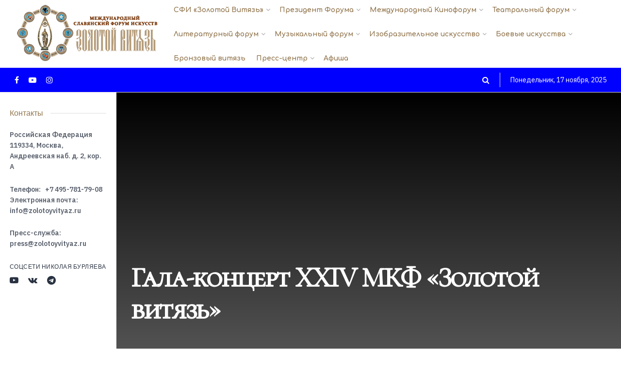

--- FILE ---
content_type: text/html; charset=UTF-8
request_url: http://zolotoyvityaz.ru/gala-konczert-xxiv-mkf-zolotoj-vityaz/
body_size: 29679
content:
<!doctype html>
<!--[if lt IE 7]> <html class="no-js lt-ie9 lt-ie8 lt-ie7" lang="ru-RU"> <![endif]-->
<!--[if IE 7]>    <html class="no-js lt-ie9 lt-ie8" lang="ru-RU"> <![endif]-->
<!--[if IE 8]>    <html class="no-js lt-ie9" lang="ru-RU"> <![endif]-->
<!--[if IE 9]>    <html class="no-js lt-ie10" lang="ru-RU"> <![endif]-->
<!--[if gt IE 8]><!--> <html class="no-js" lang="ru-RU"> <!--<![endif]-->
<head>
    <meta http-equiv="Content-Type" content="text/html; charset=UTF-8" />
    <meta name='viewport' content='width=device-width, initial-scale=1, user-scalable=yes' />
    <link rel="profile" href="http://gmpg.org/xfn/11" />
    <link rel="pingback" href="http://zolotoyvityaz.ru/xmlrpc.php" />
    <title>Гала-концерт XXIV МКФ «Золотой витязь» &#8212; Международный Форум «Золотой Витязь»</title><link rel="preload" as="style" href="https://fonts.googleapis.com/css?family=IBM%20Plex%20Sans%3Aregular%2C600%7CComfortaa%3A700%7CArchivo%3A500%7CCormorant%20SC%3Areguler&#038;display=swap" /><link rel="stylesheet" href="https://fonts.googleapis.com/css?family=IBM%20Plex%20Sans%3Aregular%2C600%7CComfortaa%3A700%7CArchivo%3A500%7CCormorant%20SC%3Areguler&#038;display=swap" media="print" onload="this.media='all'" /><noscript><link rel="stylesheet" href="https://fonts.googleapis.com/css?family=IBM%20Plex%20Sans%3Aregular%2C600%7CComfortaa%3A700%7CArchivo%3A500%7CCormorant%20SC%3Areguler&#038;display=swap" /></noscript>
<meta name='robots' content='max-image-preview:large' />
<meta property="og:type" content="article">
<meta property="og:title" content="Гала-концерт XXIV МКФ «Золотой витязь»">
<meta property="og:site_name" content="Международный Форум «Золотой Витязь»">
<meta property="og:url" content="http://zolotoyvityaz.ru/gala-konczert-xxiv-mkf-zolotoj-vityaz/">
<meta property="og:locale" content="ru_RU">
<meta property="article:published_time" content="2015-06-09T21:00:00+00:00">
<meta property="article:modified_time" content="2021-08-15T16:41:46+00:00">
<meta property="article:author" content="https://www.facebook.com/zolotoyvityaz">
<meta property="article:section" content="Фотоальбом СФИ «Золотой Витязь»">
<meta name="twitter:card" content="summary_large_image">
<meta name="twitter:title" content="Гала-концерт XXIV МКФ «Золотой витязь»">
<meta name="twitter:description" content="">
<meta name="twitter:url" content="http://zolotoyvityaz.ru/gala-konczert-xxiv-mkf-zolotoj-vityaz/">
<meta name="twitter:site" content="http://zolotoyvityaz.ru/">
			<script type="text/javascript">
              var jnews_ajax_url = '/?ajax-request=jnews'
			</script>
			<script type="text/javascript">;window.jnews=window.jnews||{},window.jnews.library=window.jnews.library||{},window.jnews.library=function(){"use strict";var t=this;t.win=window,t.doc=document,t.globalBody=t.doc.getElementsByTagName("body")[0],t.globalBody=t.globalBody?t.globalBody:t.doc,t.win.jnewsDataStorage=t.win.jnewsDataStorage||{_storage:new WeakMap,put:function(t,e,n){this._storage.has(t)||this._storage.set(t,new Map),this._storage.get(t).set(e,n)},get:function(t,e){return this._storage.get(t).get(e)},has:function(t,e){return this._storage.has(t)&&this._storage.get(t).has(e)},remove:function(t,e){var n=this._storage.get(t).delete(e);return 0===!this._storage.get(t).size&&this._storage.delete(t),n}},t.windowWidth=function(){return t.win.innerWidth||t.docEl.clientWidth||t.globalBody.clientWidth},t.windowHeight=function(){return t.win.innerHeight||t.docEl.clientHeight||t.globalBody.clientHeight},t.requestAnimationFrame=t.win.requestAnimationFrame||t.win.webkitRequestAnimationFrame||t.win.mozRequestAnimationFrame||t.win.msRequestAnimationFrame||window.oRequestAnimationFrame||function(t){return setTimeout(t,1e3/60)},t.cancelAnimationFrame=t.win.cancelAnimationFrame||t.win.webkitCancelAnimationFrame||t.win.webkitCancelRequestAnimationFrame||t.win.mozCancelAnimationFrame||t.win.msCancelRequestAnimationFrame||t.win.oCancelRequestAnimationFrame||function(t){clearTimeout(t)},t.classListSupport="classList"in document.createElement("_"),t.hasClass=t.classListSupport?function(t,e){return t.classList.contains(e)}:function(t,e){return t.className.indexOf(e)>=0},t.addClass=t.classListSupport?function(e,n){t.hasClass(e,n)||e.classList.add(n)}:function(e,n){t.hasClass(e,n)||(e.className+=" "+n)},t.removeClass=t.classListSupport?function(e,n){t.hasClass(e,n)&&e.classList.remove(n)}:function(e,n){t.hasClass(e,n)&&(e.className=e.className.replace(n,""))},t.objKeys=function(t){var e=[];for(var n in t)Object.prototype.hasOwnProperty.call(t,n)&&e.push(n);return e},t.isObjectSame=function(t,e){var n=!0;return JSON.stringify(t)!==JSON.stringify(e)&&(n=!1),n},t.extend=function(){for(var t,e,n,i=arguments[0]||{},o=1,a=arguments.length;o<a;o++)if(null!==(t=arguments[o]))for(e in t)i!==(n=t[e])&&void 0!==n&&(i[e]=n);return i},t.dataStorage=t.win.jnewsDataStorage,t.isVisible=function(t){return 0!==t.offsetWidth&&0!==t.offsetHeight||t.getBoundingClientRect().length},t.getHeight=function(t){return t.offsetHeight||t.clientHeight||t.getBoundingClientRect().height},t.getWidth=function(t){return t.offsetWidth||t.clientWidth||t.getBoundingClientRect().width},t.supportsPassive=!1;try{var e=Object.defineProperty({},"passive",{get:function(){t.supportsPassive=!0}});"createEvent"in t.doc?t.win.addEventListener("test",null,e):"fireEvent"in t.doc&&t.win.attachEvent("test",null)}catch(t){}t.passiveOption=!!t.supportsPassive&&{passive:!0},t.addEvents=function(e,n,i){for(var o in n){var a=["touchstart","touchmove"].indexOf(o)>=0&&!i&&t.passiveOption;"createEvent"in t.doc?e.addEventListener(o,n[o],a):"fireEvent"in t.doc&&e.attachEvent("on"+o,n[o])}},t.removeEvents=function(e,n){for(var i in n)"createEvent"in t.doc?e.removeEventListener(i,n[i]):"fireEvent"in t.doc&&e.detachEvent("on"+i,n[i])},t.triggerEvents=function(e,n,i){var o;i=i||{detail:null};return"createEvent"in t.doc?(!(o=t.doc.createEvent("CustomEvent")||new CustomEvent(n)).initCustomEvent||o.initCustomEvent(n,!0,!1,i),void e.dispatchEvent(o)):"fireEvent"in t.doc?((o=t.doc.createEventObject()).eventType=n,void e.fireEvent("on"+o.eventType,o)):void 0},t.getParents=function(e,n){void 0===n&&(n=t.doc);for(var i=[],o=e.parentNode,a=!1;!a;)if(o){var s=o;s.querySelectorAll(n).length?a=!0:(i.push(s),o=s.parentNode)}else i=[],a=!0;return i},t.forEach=function(t,e,n){for(var i=0,o=t.length;i<o;i++)e.call(n,t[i],i)},t.getText=function(t){return t.innerText||t.textContent},t.setText=function(t,e){var n="object"==typeof e?e.innerText||e.textContent:e;t.innerText&&(t.innerText=n),t.textContent&&(t.textContent=n)},t.httpBuildQuery=function(e){return t.objKeys(e).reduce(function e(n){var i=arguments.length>1&&void 0!==arguments[1]?arguments[1]:null;return function(o,a){var s=n[a];a=encodeURIComponent(a);var r=i?"".concat(i,"[").concat(a,"]"):a;return null==s||"function"==typeof s?(o.push("".concat(r,"=")),o):["number","boolean","string"].includes(typeof s)?(o.push("".concat(r,"=").concat(encodeURIComponent(s))),o):(o.push(t.objKeys(s).reduce(e(s,r),[]).join("&")),o)}}(e),[]).join("&")},t.scrollTo=function(e,n,i){function o(t,e,n){this.start=this.position(),this.change=t-this.start,this.currentTime=0,this.increment=20,this.duration=void 0===n?500:n,this.callback=e,this.finish=!1,this.animateScroll()}return Math.easeInOutQuad=function(t,e,n,i){return(t/=i/2)<1?n/2*t*t+e:-n/2*(--t*(t-2)-1)+e},o.prototype.stop=function(){this.finish=!0},o.prototype.move=function(e){t.doc.documentElement.scrollTop=e,t.globalBody.parentNode.scrollTop=e,t.globalBody.scrollTop=e},o.prototype.position=function(){return t.doc.documentElement.scrollTop||t.globalBody.parentNode.scrollTop||t.globalBody.scrollTop},o.prototype.animateScroll=function(){this.currentTime+=this.increment;var e=Math.easeInOutQuad(this.currentTime,this.start,this.change,this.duration);this.move(e),this.currentTime<this.duration&&!this.finish?t.requestAnimationFrame.call(t.win,this.animateScroll.bind(this)):this.callback&&"function"==typeof this.callback&&this.callback()},new o(e,n,i)},t.unwrap=function(e){var n,i=e;t.forEach(e,(function(t,e){n?n+=t:n=t})),i.replaceWith(n)},t.performance={start:function(t){performance.mark(t+"Start")},stop:function(t){performance.mark(t+"End"),performance.measure(t,t+"Start",t+"End")}},t.fps=function(){var e=0,n=0,i=0;!function(){var o=e=0,a=0,s=0,r=document.getElementById("fpsTable"),c=function(e){void 0===document.getElementsByTagName("body")[0]?t.requestAnimationFrame.call(t.win,(function(){c(e)})):document.getElementsByTagName("body")[0].appendChild(e)};null===r&&((r=document.createElement("div")).style.position="fixed",r.style.top="120px",r.style.left="10px",r.style.width="100px",r.style.height="20px",r.style.border="1px solid black",r.style.fontSize="11px",r.style.zIndex="100000",r.style.backgroundColor="white",r.id="fpsTable",c(r));var l=function(){i++,n=Date.now(),(a=(i/(s=(n-e)/1e3)).toPrecision(2))!=o&&(o=a,r.innerHTML=o+"fps"),1<s&&(e=n,i=0),t.requestAnimationFrame.call(t.win,l)};l()}()},t.instr=function(t,e){for(var n=0;n<e.length;n++)if(-1!==t.toLowerCase().indexOf(e[n].toLowerCase()))return!0},t.winLoad=function(e,n){function i(i){if("complete"===t.doc.readyState||"interactive"===t.doc.readyState)return!i||n?setTimeout(e,n||1):e(i),1}i()||t.addEvents(t.win,{load:i})},t.docReady=function(e,n){function i(i){if("complete"===t.doc.readyState||"interactive"===t.doc.readyState)return!i||n?setTimeout(e,n||1):e(i),1}i()||t.addEvents(t.doc,{DOMContentLoaded:i})},t.fireOnce=function(){t.docReady((function(){t.assets=t.assets||[],t.assets.length&&(t.boot(),t.load_assets())}),50)},t.boot=function(){t.length&&t.doc.querySelectorAll("style[media]").forEach((function(t){"not all"==t.getAttribute("media")&&t.removeAttribute("media")}))},t.create_js=function(e,n){var i=t.doc.createElement("script");switch(i.setAttribute("src",e),n){case"defer":i.setAttribute("defer",!0);break;case"async":i.setAttribute("async",!0);break;case"deferasync":i.setAttribute("defer",!0),i.setAttribute("async",!0)}t.globalBody.appendChild(i)},t.load_assets=function(){"object"==typeof t.assets&&t.forEach(t.assets.slice(0),(function(e,n){var i="";e.defer&&(i+="defer"),e.async&&(i+="async"),t.create_js(e.url,i);var o=t.assets.indexOf(e);o>-1&&t.assets.splice(o,1)})),t.assets=jnewsoption.au_scripts=window.jnewsads=[]},t.docReady((function(){t.globalBody=t.globalBody==t.doc?t.doc.getElementsByTagName("body")[0]:t.globalBody,t.globalBody=t.globalBody?t.globalBody:t.doc}))},window.jnews.library=new window.jnews.library;</script><link rel='dns-prefetch' href='//fonts.googleapis.com' />
<link rel='preconnect' href='https://fonts.gstatic.com' />
<link rel="alternate" type="application/rss+xml" title="Международный Форум «Золотой Витязь» &raquo; Лента" href="http://zolotoyvityaz.ru/feed/" />
<link rel="alternate" type="application/rss+xml" title="Международный Форум «Золотой Витязь» &raquo; Лента комментариев" href="http://zolotoyvityaz.ru/comments/feed/" />
<link rel="alternate" type="application/rss+xml" title="Международный Форум «Золотой Витязь» &raquo; Лента комментариев к &laquo;Гала-концерт XXIV МКФ «Золотой витязь»&raquo;" href="http://zolotoyvityaz.ru/gala-konczert-xxiv-mkf-zolotoj-vityaz/feed/" />
<style id='wp-emoji-styles-inline-css' type='text/css'>

	img.wp-smiley, img.emoji {
		display: inline !important;
		border: none !important;
		box-shadow: none !important;
		height: 1em !important;
		width: 1em !important;
		margin: 0 0.07em !important;
		vertical-align: -0.1em !important;
		background: none !important;
		padding: 0 !important;
	}
</style>
<link rel='stylesheet' id='wp-block-library-css' href='http://zolotoyvityaz.ru/wp-includes/css/dist/block-library/style.min.css?ver=6.5.7' type='text/css' media='all' />
<style id='classic-theme-styles-inline-css' type='text/css'>
/*! This file is auto-generated */
.wp-block-button__link{color:#fff;background-color:#32373c;border-radius:9999px;box-shadow:none;text-decoration:none;padding:calc(.667em + 2px) calc(1.333em + 2px);font-size:1.125em}.wp-block-file__button{background:#32373c;color:#fff;text-decoration:none}
</style>
<style id='global-styles-inline-css' type='text/css'>
body{--wp--preset--color--black: #000000;--wp--preset--color--cyan-bluish-gray: #abb8c3;--wp--preset--color--white: #ffffff;--wp--preset--color--pale-pink: #f78da7;--wp--preset--color--vivid-red: #cf2e2e;--wp--preset--color--luminous-vivid-orange: #ff6900;--wp--preset--color--luminous-vivid-amber: #fcb900;--wp--preset--color--light-green-cyan: #7bdcb5;--wp--preset--color--vivid-green-cyan: #00d084;--wp--preset--color--pale-cyan-blue: #8ed1fc;--wp--preset--color--vivid-cyan-blue: #0693e3;--wp--preset--color--vivid-purple: #9b51e0;--wp--preset--gradient--vivid-cyan-blue-to-vivid-purple: linear-gradient(135deg,rgba(6,147,227,1) 0%,rgb(155,81,224) 100%);--wp--preset--gradient--light-green-cyan-to-vivid-green-cyan: linear-gradient(135deg,rgb(122,220,180) 0%,rgb(0,208,130) 100%);--wp--preset--gradient--luminous-vivid-amber-to-luminous-vivid-orange: linear-gradient(135deg,rgba(252,185,0,1) 0%,rgba(255,105,0,1) 100%);--wp--preset--gradient--luminous-vivid-orange-to-vivid-red: linear-gradient(135deg,rgba(255,105,0,1) 0%,rgb(207,46,46) 100%);--wp--preset--gradient--very-light-gray-to-cyan-bluish-gray: linear-gradient(135deg,rgb(238,238,238) 0%,rgb(169,184,195) 100%);--wp--preset--gradient--cool-to-warm-spectrum: linear-gradient(135deg,rgb(74,234,220) 0%,rgb(151,120,209) 20%,rgb(207,42,186) 40%,rgb(238,44,130) 60%,rgb(251,105,98) 80%,rgb(254,248,76) 100%);--wp--preset--gradient--blush-light-purple: linear-gradient(135deg,rgb(255,206,236) 0%,rgb(152,150,240) 100%);--wp--preset--gradient--blush-bordeaux: linear-gradient(135deg,rgb(254,205,165) 0%,rgb(254,45,45) 50%,rgb(107,0,62) 100%);--wp--preset--gradient--luminous-dusk: linear-gradient(135deg,rgb(255,203,112) 0%,rgb(199,81,192) 50%,rgb(65,88,208) 100%);--wp--preset--gradient--pale-ocean: linear-gradient(135deg,rgb(255,245,203) 0%,rgb(182,227,212) 50%,rgb(51,167,181) 100%);--wp--preset--gradient--electric-grass: linear-gradient(135deg,rgb(202,248,128) 0%,rgb(113,206,126) 100%);--wp--preset--gradient--midnight: linear-gradient(135deg,rgb(2,3,129) 0%,rgb(40,116,252) 100%);--wp--preset--font-size--small: 13px;--wp--preset--font-size--medium: 20px;--wp--preset--font-size--large: 36px;--wp--preset--font-size--x-large: 42px;--wp--preset--spacing--20: 0.44rem;--wp--preset--spacing--30: 0.67rem;--wp--preset--spacing--40: 1rem;--wp--preset--spacing--50: 1.5rem;--wp--preset--spacing--60: 2.25rem;--wp--preset--spacing--70: 3.38rem;--wp--preset--spacing--80: 5.06rem;--wp--preset--shadow--natural: 6px 6px 9px rgba(0, 0, 0, 0.2);--wp--preset--shadow--deep: 12px 12px 50px rgba(0, 0, 0, 0.4);--wp--preset--shadow--sharp: 6px 6px 0px rgba(0, 0, 0, 0.2);--wp--preset--shadow--outlined: 6px 6px 0px -3px rgba(255, 255, 255, 1), 6px 6px rgba(0, 0, 0, 1);--wp--preset--shadow--crisp: 6px 6px 0px rgba(0, 0, 0, 1);}:where(.is-layout-flex){gap: 0.5em;}:where(.is-layout-grid){gap: 0.5em;}body .is-layout-flex{display: flex;}body .is-layout-flex{flex-wrap: wrap;align-items: center;}body .is-layout-flex > *{margin: 0;}body .is-layout-grid{display: grid;}body .is-layout-grid > *{margin: 0;}:where(.wp-block-columns.is-layout-flex){gap: 2em;}:where(.wp-block-columns.is-layout-grid){gap: 2em;}:where(.wp-block-post-template.is-layout-flex){gap: 1.25em;}:where(.wp-block-post-template.is-layout-grid){gap: 1.25em;}.has-black-color{color: var(--wp--preset--color--black) !important;}.has-cyan-bluish-gray-color{color: var(--wp--preset--color--cyan-bluish-gray) !important;}.has-white-color{color: var(--wp--preset--color--white) !important;}.has-pale-pink-color{color: var(--wp--preset--color--pale-pink) !important;}.has-vivid-red-color{color: var(--wp--preset--color--vivid-red) !important;}.has-luminous-vivid-orange-color{color: var(--wp--preset--color--luminous-vivid-orange) !important;}.has-luminous-vivid-amber-color{color: var(--wp--preset--color--luminous-vivid-amber) !important;}.has-light-green-cyan-color{color: var(--wp--preset--color--light-green-cyan) !important;}.has-vivid-green-cyan-color{color: var(--wp--preset--color--vivid-green-cyan) !important;}.has-pale-cyan-blue-color{color: var(--wp--preset--color--pale-cyan-blue) !important;}.has-vivid-cyan-blue-color{color: var(--wp--preset--color--vivid-cyan-blue) !important;}.has-vivid-purple-color{color: var(--wp--preset--color--vivid-purple) !important;}.has-black-background-color{background-color: var(--wp--preset--color--black) !important;}.has-cyan-bluish-gray-background-color{background-color: var(--wp--preset--color--cyan-bluish-gray) !important;}.has-white-background-color{background-color: var(--wp--preset--color--white) !important;}.has-pale-pink-background-color{background-color: var(--wp--preset--color--pale-pink) !important;}.has-vivid-red-background-color{background-color: var(--wp--preset--color--vivid-red) !important;}.has-luminous-vivid-orange-background-color{background-color: var(--wp--preset--color--luminous-vivid-orange) !important;}.has-luminous-vivid-amber-background-color{background-color: var(--wp--preset--color--luminous-vivid-amber) !important;}.has-light-green-cyan-background-color{background-color: var(--wp--preset--color--light-green-cyan) !important;}.has-vivid-green-cyan-background-color{background-color: var(--wp--preset--color--vivid-green-cyan) !important;}.has-pale-cyan-blue-background-color{background-color: var(--wp--preset--color--pale-cyan-blue) !important;}.has-vivid-cyan-blue-background-color{background-color: var(--wp--preset--color--vivid-cyan-blue) !important;}.has-vivid-purple-background-color{background-color: var(--wp--preset--color--vivid-purple) !important;}.has-black-border-color{border-color: var(--wp--preset--color--black) !important;}.has-cyan-bluish-gray-border-color{border-color: var(--wp--preset--color--cyan-bluish-gray) !important;}.has-white-border-color{border-color: var(--wp--preset--color--white) !important;}.has-pale-pink-border-color{border-color: var(--wp--preset--color--pale-pink) !important;}.has-vivid-red-border-color{border-color: var(--wp--preset--color--vivid-red) !important;}.has-luminous-vivid-orange-border-color{border-color: var(--wp--preset--color--luminous-vivid-orange) !important;}.has-luminous-vivid-amber-border-color{border-color: var(--wp--preset--color--luminous-vivid-amber) !important;}.has-light-green-cyan-border-color{border-color: var(--wp--preset--color--light-green-cyan) !important;}.has-vivid-green-cyan-border-color{border-color: var(--wp--preset--color--vivid-green-cyan) !important;}.has-pale-cyan-blue-border-color{border-color: var(--wp--preset--color--pale-cyan-blue) !important;}.has-vivid-cyan-blue-border-color{border-color: var(--wp--preset--color--vivid-cyan-blue) !important;}.has-vivid-purple-border-color{border-color: var(--wp--preset--color--vivid-purple) !important;}.has-vivid-cyan-blue-to-vivid-purple-gradient-background{background: var(--wp--preset--gradient--vivid-cyan-blue-to-vivid-purple) !important;}.has-light-green-cyan-to-vivid-green-cyan-gradient-background{background: var(--wp--preset--gradient--light-green-cyan-to-vivid-green-cyan) !important;}.has-luminous-vivid-amber-to-luminous-vivid-orange-gradient-background{background: var(--wp--preset--gradient--luminous-vivid-amber-to-luminous-vivid-orange) !important;}.has-luminous-vivid-orange-to-vivid-red-gradient-background{background: var(--wp--preset--gradient--luminous-vivid-orange-to-vivid-red) !important;}.has-very-light-gray-to-cyan-bluish-gray-gradient-background{background: var(--wp--preset--gradient--very-light-gray-to-cyan-bluish-gray) !important;}.has-cool-to-warm-spectrum-gradient-background{background: var(--wp--preset--gradient--cool-to-warm-spectrum) !important;}.has-blush-light-purple-gradient-background{background: var(--wp--preset--gradient--blush-light-purple) !important;}.has-blush-bordeaux-gradient-background{background: var(--wp--preset--gradient--blush-bordeaux) !important;}.has-luminous-dusk-gradient-background{background: var(--wp--preset--gradient--luminous-dusk) !important;}.has-pale-ocean-gradient-background{background: var(--wp--preset--gradient--pale-ocean) !important;}.has-electric-grass-gradient-background{background: var(--wp--preset--gradient--electric-grass) !important;}.has-midnight-gradient-background{background: var(--wp--preset--gradient--midnight) !important;}.has-small-font-size{font-size: var(--wp--preset--font-size--small) !important;}.has-medium-font-size{font-size: var(--wp--preset--font-size--medium) !important;}.has-large-font-size{font-size: var(--wp--preset--font-size--large) !important;}.has-x-large-font-size{font-size: var(--wp--preset--font-size--x-large) !important;}
.wp-block-navigation a:where(:not(.wp-element-button)){color: inherit;}
:where(.wp-block-post-template.is-layout-flex){gap: 1.25em;}:where(.wp-block-post-template.is-layout-grid){gap: 1.25em;}
:where(.wp-block-columns.is-layout-flex){gap: 2em;}:where(.wp-block-columns.is-layout-grid){gap: 2em;}
.wp-block-pullquote{font-size: 1.5em;line-height: 1.6;}
</style>
<link rel='stylesheet' id='jnews-video-css' href='http://zolotoyvityaz.ru/wp-content/plugins/jnews-video/assets/css/plugin.css?ver=9.0.5' type='text/css' media='all' />
<link rel='stylesheet' id='jnews-video-darkmode-css' href='http://zolotoyvityaz.ru/wp-content/plugins/jnews-video/assets/css/darkmode.css?ver=9.0.5' type='text/css' media='all' />
<link rel='stylesheet' id='jnews-parent-style-css' href='http://zolotoyvityaz.ru/wp-content/themes/jnews/style.css?ver=6.5.7' type='text/css' media='all' />
<link rel='stylesheet' id='js_composer_front-css' href='http://zolotoyvityaz.ru/wp-content/plugins/js_composer/assets/css/js_composer.min.css?ver=6.7.0' type='text/css' media='all' />

<link rel='stylesheet' id='jnews-frontend-css' href='http://zolotoyvityaz.ru/wp-content/themes/jnews/assets/dist/frontend.min.css?ver=1.0.0' type='text/css' media='all' />
<link rel='stylesheet' id='jnews-style-css' href='http://zolotoyvityaz.ru/wp-content/themes/jnews-child/style.css?ver=1.0.0' type='text/css' media='all' />
<link rel='stylesheet' id='jnews-darkmode-css' href='http://zolotoyvityaz.ru/wp-content/themes/jnews/assets/css/darkmode.css?ver=1.0.0' type='text/css' media='all' />
<link rel='stylesheet' id='jnews-scheme-css' href='http://zolotoyvityaz.ru/wp-content/themes/jnews/data/import/podcast/scheme.css?ver=1.0.0' type='text/css' media='all' />
<link rel='stylesheet' id='jnews-social-login-style-css' href='http://zolotoyvityaz.ru/wp-content/plugins/jnews-social-login/assets/css/plugin.css?ver=9.0.0' type='text/css' media='all' />
<script type="text/javascript" src="http://zolotoyvityaz.ru/wp-includes/js/jquery/jquery.min.js?ver=3.7.1" id="jquery-core-js"></script>
<script type="text/javascript" src="http://zolotoyvityaz.ru/wp-includes/js/jquery/jquery-migrate.min.js?ver=3.4.1" id="jquery-migrate-js"></script>
<link rel="https://api.w.org/" href="http://zolotoyvityaz.ru/wp-json/" /><link rel="alternate" type="application/json" href="http://zolotoyvityaz.ru/wp-json/wp/v2/posts/22871" /><link rel="EditURI" type="application/rsd+xml" title="RSD" href="http://zolotoyvityaz.ru/xmlrpc.php?rsd" />
<meta name="generator" content="WordPress 6.5.7" />
<link rel="canonical" href="http://zolotoyvityaz.ru/gala-konczert-xxiv-mkf-zolotoj-vityaz/" />
<link rel='shortlink' href='http://zolotoyvityaz.ru/?p=22871' />
<link rel="alternate" type="application/json+oembed" href="http://zolotoyvityaz.ru/wp-json/oembed/1.0/embed?url=http%3A%2F%2Fzolotoyvityaz.ru%2Fgala-konczert-xxiv-mkf-zolotoj-vityaz%2F" />
<link rel="alternate" type="text/xml+oembed" href="http://zolotoyvityaz.ru/wp-json/oembed/1.0/embed?url=http%3A%2F%2Fzolotoyvityaz.ru%2Fgala-konczert-xxiv-mkf-zolotoj-vityaz%2F&#038;format=xml" />
<meta name="generator" content="Powered by WPBakery Page Builder - drag and drop page builder for WordPress."/>
<script type='application/ld+json'>{"@context":"http:\/\/schema.org","@type":"Organization","@id":"http:\/\/zolotoyvityaz.ru\/#organization","url":"http:\/\/zolotoyvityaz.ru\/","name":"","logo":{"@type":"ImageObject","url":""},"sameAs":["https:\/\/www.facebook.com\/zolotoyvityaz","https:\/\/www.youtube.com\/channel\/UCyqcV6Cd7XeaJhogCPse35A","https:\/\/www.instagram.com\/zolotoy_vityaz"]}</script>
<script type='application/ld+json'>{"@context":"http:\/\/schema.org","@type":"WebSite","@id":"http:\/\/zolotoyvityaz.ru\/#website","url":"http:\/\/zolotoyvityaz.ru\/","name":"","potentialAction":{"@type":"SearchAction","target":"http:\/\/zolotoyvityaz.ru\/?s={search_term_string}","query-input":"required name=search_term_string"}}</script>
<link rel="icon" href="http://zolotoyvityaz.ru/wp-content/uploads/2025/02/cropped-logo-SFI_big-32x32.jpg" sizes="32x32" />
<link rel="icon" href="http://zolotoyvityaz.ru/wp-content/uploads/2025/02/cropped-logo-SFI_big-192x192.jpg" sizes="192x192" />
<link rel="apple-touch-icon" href="http://zolotoyvityaz.ru/wp-content/uploads/2025/02/cropped-logo-SFI_big-180x180.jpg" />
<meta name="msapplication-TileImage" content="http://zolotoyvityaz.ru/wp-content/uploads/2025/02/cropped-logo-SFI_big-270x270.jpg" />
<style id="jeg_dynamic_css" type="text/css" data-type="jeg_custom-css">.jeg_sidecontent #jeg_sidecontent .sidecontent_postwrapper,.jeg_sidecontent #jeg_sidecontent { background-color : #ffffff; } body { --j-body-color : #5b626e; --j-accent-color : #3fa3c6; --j-alt-color : #5fbafc; --j-heading-color : #293241; } body,.jeg_newsfeed_list .tns-outer .tns-controls button,.jeg_filter_button,.owl-carousel .owl-nav div,.jeg_readmore,.jeg_hero_style_7 .jeg_post_meta a,.widget_calendar thead th,.widget_calendar tfoot a,.jeg_socialcounter a,.entry-header .jeg_meta_like a,.entry-header .jeg_meta_comment a,.entry-content tbody tr:hover,.entry-content th,.jeg_splitpost_nav li:hover a,#breadcrumbs a,.jeg_author_socials a:hover,.jeg_footer_content a,.jeg_footer_bottom a,.jeg_cartcontent,.woocommerce .woocommerce-breadcrumb a { color : #5b626e; } a, .jeg_menu_style_5>li>a:hover, .jeg_menu_style_5>li.sfHover>a, .jeg_menu_style_5>li.current-menu-item>a, .jeg_menu_style_5>li.current-menu-ancestor>a, .jeg_navbar .jeg_menu:not(.jeg_main_menu)>li>a:hover, .jeg_midbar .jeg_menu:not(.jeg_main_menu)>li>a:hover, .jeg_side_tabs li.active, .jeg_block_heading_5 strong, .jeg_block_heading_6 strong, .jeg_block_heading_7 strong, .jeg_block_heading_8 strong, .jeg_subcat_list li a:hover, .jeg_subcat_list li button:hover, .jeg_pl_lg_7 .jeg_thumb .jeg_post_category a, .jeg_pl_xs_2:before, .jeg_pl_xs_4 .jeg_postblock_content:before, .jeg_postblock .jeg_post_title a:hover, .jeg_hero_style_6 .jeg_post_title a:hover, .jeg_sidefeed .jeg_pl_xs_3 .jeg_post_title a:hover, .widget_jnews_popular .jeg_post_title a:hover, .jeg_meta_author a, .widget_archive li a:hover, .widget_pages li a:hover, .widget_meta li a:hover, .widget_recent_entries li a:hover, .widget_rss li a:hover, .widget_rss cite, .widget_categories li a:hover, .widget_categories li.current-cat>a, #breadcrumbs a:hover, .jeg_share_count .counts, .commentlist .bypostauthor>.comment-body>.comment-author>.fn, span.required, .jeg_review_title, .bestprice .price, .authorlink a:hover, .jeg_vertical_playlist .jeg_video_playlist_play_icon, .jeg_vertical_playlist .jeg_video_playlist_item.active .jeg_video_playlist_thumbnail:before, .jeg_horizontal_playlist .jeg_video_playlist_play, .woocommerce li.product .pricegroup .button, .widget_display_forums li a:hover, .widget_display_topics li:before, .widget_display_replies li:before, .widget_display_views li:before, .bbp-breadcrumb a:hover, .jeg_mobile_menu li.sfHover>a, .jeg_mobile_menu li a:hover, .split-template-6 .pagenum, .jeg_mobile_menu_style_5>li>a:hover, .jeg_mobile_menu_style_5>li.sfHover>a, .jeg_mobile_menu_style_5>li.current-menu-item>a, .jeg_mobile_menu_style_5>li.current-menu-ancestor>a { color : #3fa3c6; } .jeg_menu_style_1>li>a:before, .jeg_menu_style_2>li>a:before, .jeg_menu_style_3>li>a:before, .jeg_side_toggle, .jeg_slide_caption .jeg_post_category a, .jeg_slider_type_1_wrapper .tns-controls button.tns-next, .jeg_block_heading_1 .jeg_block_title span, .jeg_block_heading_2 .jeg_block_title span, .jeg_block_heading_3, .jeg_block_heading_4 .jeg_block_title span, .jeg_block_heading_6:after, .jeg_pl_lg_box .jeg_post_category a, .jeg_pl_md_box .jeg_post_category a, .jeg_readmore:hover, .jeg_thumb .jeg_post_category a, .jeg_block_loadmore a:hover, .jeg_postblock.alt .jeg_block_loadmore a:hover, .jeg_block_loadmore a.active, .jeg_postblock_carousel_2 .jeg_post_category a, .jeg_heroblock .jeg_post_category a, .jeg_pagenav_1 .page_number.active, .jeg_pagenav_1 .page_number.active:hover, input[type="submit"], .btn, .button, .widget_tag_cloud a:hover, .popularpost_item:hover .jeg_post_title a:before, .jeg_splitpost_4 .page_nav, .jeg_splitpost_5 .page_nav, .jeg_post_via a:hover, .jeg_post_source a:hover, .jeg_post_tags a:hover, .comment-reply-title small a:before, .comment-reply-title small a:after, .jeg_storelist .productlink, .authorlink li.active a:before, .jeg_footer.dark .socials_widget:not(.nobg) a:hover .fa, div.jeg_breakingnews_title, .jeg_overlay_slider_bottom_wrapper .tns-controls button, .jeg_overlay_slider_bottom_wrapper .tns-controls button:hover, .jeg_vertical_playlist .jeg_video_playlist_current, .woocommerce span.onsale, .woocommerce #respond input#submit:hover, .woocommerce a.button:hover, .woocommerce button.button:hover, .woocommerce input.button:hover, .woocommerce #respond input#submit.alt, .woocommerce a.button.alt, .woocommerce button.button.alt, .woocommerce input.button.alt, .jeg_popup_post .caption, .jeg_footer.dark input[type="submit"], .jeg_footer.dark .btn, .jeg_footer.dark .button, .footer_widget.widget_tag_cloud a:hover, .jeg_inner_content .content-inner .jeg_post_category a:hover, #buddypress .standard-form button, #buddypress a.button, #buddypress input[type="submit"], #buddypress input[type="button"], #buddypress input[type="reset"], #buddypress ul.button-nav li a, #buddypress .generic-button a, #buddypress .generic-button button, #buddypress .comment-reply-link, #buddypress a.bp-title-button, #buddypress.buddypress-wrap .members-list li .user-update .activity-read-more a, div#buddypress .standard-form button:hover, div#buddypress a.button:hover, div#buddypress input[type="submit"]:hover, div#buddypress input[type="button"]:hover, div#buddypress input[type="reset"]:hover, div#buddypress ul.button-nav li a:hover, div#buddypress .generic-button a:hover, div#buddypress .generic-button button:hover, div#buddypress .comment-reply-link:hover, div#buddypress a.bp-title-button:hover, div#buddypress.buddypress-wrap .members-list li .user-update .activity-read-more a:hover, #buddypress #item-nav .item-list-tabs ul li a:before, .jeg_inner_content .jeg_meta_container .follow-wrapper a { background-color : #3fa3c6; } .jeg_block_heading_7 .jeg_block_title span, .jeg_readmore:hover, .jeg_block_loadmore a:hover, .jeg_block_loadmore a.active, .jeg_pagenav_1 .page_number.active, .jeg_pagenav_1 .page_number.active:hover, .jeg_pagenav_3 .page_number:hover, .jeg_prevnext_post a:hover h3, .jeg_overlay_slider .jeg_post_category, .jeg_sidefeed .jeg_post.active, .jeg_vertical_playlist.jeg_vertical_playlist .jeg_video_playlist_item.active .jeg_video_playlist_thumbnail img, .jeg_horizontal_playlist .jeg_video_playlist_item.active { border-color : #3fa3c6; } .jeg_tabpost_nav li.active, .woocommerce div.product .woocommerce-tabs ul.tabs li.active, .jeg_mobile_menu_style_1>li.current-menu-item a, .jeg_mobile_menu_style_1>li.current-menu-ancestor a, .jeg_mobile_menu_style_2>li.current-menu-item::after, .jeg_mobile_menu_style_2>li.current-menu-ancestor::after, .jeg_mobile_menu_style_3>li.current-menu-item::before, .jeg_mobile_menu_style_3>li.current-menu-ancestor::before { border-bottom-color : #3fa3c6; } .jeg_post_meta .fa, .entry-header .jeg_post_meta .fa, .jeg_review_stars, .jeg_price_review_list { color : #5fbafc; } .jeg_share_button.share-float.share-monocrhome a { background-color : #5fbafc; } h1,h2,h3,h4,h5,h6,.jeg_post_title a,.entry-header .jeg_post_title,.jeg_hero_style_7 .jeg_post_title a,.jeg_block_title,.jeg_splitpost_bar .current_title,.jeg_video_playlist_title,.gallery-caption,.jeg_push_notification_button>a.button { color : #293241; } .split-template-9 .pagenum, .split-template-10 .pagenum, .split-template-11 .pagenum, .split-template-12 .pagenum, .split-template-13 .pagenum, .split-template-15 .pagenum, .split-template-18 .pagenum, .split-template-20 .pagenum, .split-template-19 .current_title span, .split-template-20 .current_title span { background-color : #293241; } .jeg_topbar .jeg_nav_row, .jeg_topbar .jeg_search_no_expand .jeg_search_input { line-height : 42px; } .jeg_topbar .jeg_nav_row, .jeg_topbar .jeg_nav_icon { height : 42px; } .jeg_topbar, .jeg_topbar.dark, .jeg_topbar.custom { background : #0000ff; } .jeg_header .jeg_bottombar.jeg_navbar,.jeg_bottombar .jeg_nav_icon { height : 50px; } .jeg_header .jeg_bottombar.jeg_navbar, .jeg_header .jeg_bottombar .jeg_main_menu:not(.jeg_menu_style_1) > li > a, .jeg_header .jeg_bottombar .jeg_menu_style_1 > li, .jeg_header .jeg_bottombar .jeg_menu:not(.jeg_main_menu) > li > a { line-height : 50px; } .jeg_header .jeg_bottombar.jeg_navbar_wrapper:not(.jeg_navbar_boxed), .jeg_header .jeg_bottombar.jeg_navbar_boxed .jeg_nav_row { background : #0000ff; } .jeg_header .socials_widget > a > i.fa:before { color : #ffffff; } .jeg_header .socials_widget.nobg > a > span.jeg-icon svg { fill : #ffffff; } .jeg_header .socials_widget > a > span.jeg-icon svg { fill : #ffffff; } .jeg_top_date { color : #ffffff; } .jeg_header .jeg_button_1 .btn { background : #6a5ffc; } .jeg_header .jeg_vertical_menu.jeg_vertical_menu_1 { border-top-width : 20px; } .jeg_header .jeg_search_wrapper.search_icon .jeg_search_toggle { color : #ffffff; } .jeg_nav_search { width : 39%; } .jeg_header .jeg_search_no_expand .jeg_search_form .jeg_search_input { background-color : #ffffff; } .jeg_footer_content,.jeg_footer.dark .jeg_footer_content { background-color : #cd0074; color : #ffffff; } .jeg_footer_secondary,.jeg_footer.dark .jeg_footer_secondary { border-top-color : #ffffff; } .jeg_footer_2 .footer_column,.jeg_footer_2.dark .footer_column { border-right-color : #ffffff; } .jeg_footer_5 .jeg_footer_social, .jeg_footer_5 .footer_column, .jeg_footer_5 .jeg_footer_secondary,.jeg_footer_5.dark .jeg_footer_social,.jeg_footer_5.dark .footer_column,.jeg_footer_5.dark .jeg_footer_secondary { border-color : #ffffff; } .jeg_footer_bottom a,.jeg_footer.dark .jeg_footer_bottom a,.jeg_footer_secondary a,.jeg_footer.dark .jeg_footer_secondary a,.jeg_footer_sidecontent .jeg_footer_primary a,.jeg_footer_sidecontent.dark .jeg_footer_primary a { color : #ffffff; } .jeg_menu_footer a,.jeg_footer.dark .jeg_menu_footer a,.jeg_footer_sidecontent .jeg_footer_primary .col-md-7 .jeg_menu_footer a { color : #ffffff; } .jeg_menu_footer a:hover,.jeg_footer.dark .jeg_menu_footer a:hover,.jeg_footer_sidecontent .jeg_footer_primary .col-md-7 .jeg_menu_footer a:hover { color : #ffffff; } body,input,textarea,select,.chosen-container-single .chosen-single,.btn,.button { font-family: "IBM Plex Sans",Helvetica,Arial,sans-serif; } .jeg_main_menu > li > a { font-family: Comfortaa,Helvetica,Arial,sans-serif;font-weight : 700; font-style : normal; font-size: 45; color : #92764e;  } .jeg_post_title, .entry-header .jeg_post_title, .jeg_single_tpl_2 .entry-header .jeg_post_title, .jeg_single_tpl_3 .entry-header .jeg_post_title, .jeg_single_tpl_6 .entry-header .jeg_post_title, .jeg_content .jeg_custom_title_wrapper .jeg_post_title { font-family: "Cormorant SC",Helvetica,Arial,sans-serif;font-size: 20;  } h3.jeg_block_title, .jeg_footer .jeg_footer_heading h3, .jeg_footer .widget h2, .jeg_tabpost_nav li { font-family: Archivo,Helvetica,Arial,sans-serif;font-weight : 500; font-style : normal;  } </style><style type="text/css">
					.no_thumbnail .jeg_thumb,
					.thumbnail-container.no_thumbnail {
					    display: none !important;
					}
					.jeg_search_result .jeg_pl_xs_3.no_thumbnail .jeg_postblock_content,
					.jeg_sidefeed .jeg_pl_xs_3.no_thumbnail .jeg_postblock_content,
					.jeg_pl_sm.no_thumbnail .jeg_postblock_content {
					    margin-left: 0;
					}
					.jeg_postblock_11 .no_thumbnail .jeg_postblock_content,
					.jeg_postblock_12 .no_thumbnail .jeg_postblock_content,
					.jeg_postblock_12.jeg_col_3o3 .no_thumbnail .jeg_postblock_content  {
					    margin-top: 0;
					}
					.jeg_postblock_15 .jeg_pl_md_box.no_thumbnail .jeg_postblock_content,
					.jeg_postblock_19 .jeg_pl_md_box.no_thumbnail .jeg_postblock_content,
					.jeg_postblock_24 .jeg_pl_md_box.no_thumbnail .jeg_postblock_content,
					.jeg_sidefeed .jeg_pl_md_box .jeg_postblock_content {
					    position: relative;
					}
					.jeg_postblock_carousel_2 .no_thumbnail .jeg_post_title a,
					.jeg_postblock_carousel_2 .no_thumbnail .jeg_post_title a:hover,
					.jeg_postblock_carousel_2 .no_thumbnail .jeg_post_meta .fa {
					    color: #212121 !important;
					} 
				</style><noscript><style> .wpb_animate_when_almost_visible { opacity: 1; }</style></noscript></head>
<body class="post-template-default single single-post postid-22871 single-format-standard wp-embed-responsive non-logged-in jeg_toggle_dark jeg_single_tpl_4 jeg_single_fullwidth jnews jeg_sidecontent jeg_sidecontent_center jsc_normal wpb-js-composer js-comp-ver-6.7.0 vc_responsive">

    
    	<div id="jeg_sidecontent">
		
		<div class="sidecontent_postwrapper">
			<div class="jeg_sidefeed sidefeed_sidebar">
										<div class="item_top">
						<div class="widget widget_text" id="text-2"><div class="jeg_block_heading jeg_block_heading_5 jnews_691acecc1f6cb"><h3 class="jeg_block_title"><span>Контакты</span></h3></div><style scoped>.jnews_691acecc1f6cb.jeg_block_heading_5 .jeg_block_title span, .jnews_691acecc1f6cb.jeg_block_heading_5 .jeg_block_title i { color: #92764e; }</style>			<div class="textwidget"><div class="jeg_footer_heading jeg_alignleft jnews_module_260_1_60e49fc6c8dc3  ">
<p><strong>Российская Федерация 119334, Москва, Андреевская наб. д. 2, кор. А</strong></p>
</div>
<div class="jeg_footer_heading jeg_alignleft jnews_module_260_2_60e49fc6c8e2b  ">
<p><strong>Телефон:   </strong><strong>+7 495-781-79-08 Электронная почта: info@zolotoyvityaz.ru</strong></p>
</div>
<div class="jeg_footer_heading jeg_alignleft jnews_module_260_3_60e49fc6c8e57  ">
<p><strong>Пресс-служба: press@zolotoyvityaz.ru</strong></p>
</div>
</div>
		</div>						</div>
						<div class="item_bottom">
						<div class="widget widget_jnews_social" id="jnews_social-1"><div class="jeg_block_heading jeg_block_heading_8 jnews_module_22871_0_691acecc1fae9">
                    <h3 class="jeg_block_title"><span>Соцсети Николая Бурляева</span></h3>
                    
				</div>
        <div class="jeg_social_wrap ">
			
            <div class="socials_widget   nobg">
				<a href="https://www.youtube.com/c/НиколайБурляевТВ" target="_blank" rel="external noopener nofollow" class="jeg_youtube">
                                            <i class="fa fa-youtube-play"></i>
                                            
                                        </a><a href="https://vk.com/nikolayburlyaev" target="_blank" rel="external noopener nofollow" class="jeg_vk">
                                            <i class="fa fa-vk"></i>
                                            
                                        </a><a href="https://t.me/BurlyaevTV" target="_blank" rel="external noopener nofollow" class="jeg_telegram">
                                            <i class="fa fa-telegram"></i>
                                            
                                        </a>            </div>

						<style scoped>#jnews_social-1 .jeg_social_wrap .socials_widget i{color:#293241;}</style>        </div>

		</div>						</div>
								</div>
					</div>
		<div class="jeg_sidefeed_overlay">
			<div class='preloader_type preloader_dot'>
				<div class="sidefeed-preloader jeg_preloader dot">
					<span></span><span></span><span></span>
				</div>
				<div class="sidefeed-preloader jeg_preloader circle">
					<div class="jnews_preloader_circle_outer">
						<div class="jnews_preloader_circle_inner"></div>
					</div>
				</div>
				<div class="sidefeed-preloader jeg_preloader square">
					<div class="jeg_square">
						<div class="jeg_square_inner"></div>
					</div>
				</div>
			</div>
		</div>
	</div>
	
    <div class="jeg_ad jeg_ad_top jnews_header_top_ads">
        <div class='ads-wrapper  '></div>    </div>

    <!-- The Main Wrapper
    ============================================= -->
    <div class="jeg_viewport">

        
        <div class="jeg_header_wrapper">
            <div class="jeg_header_instagram_wrapper">
    </div>

<!-- HEADER -->
<div class="jeg_header full">
    <div class="jeg_midbar jeg_container normal">
    <div class="container">
        <div class="jeg_nav_row">
            
                <div class="jeg_nav_col jeg_nav_left jeg_nav_normal">
                    <div class="item_wrap jeg_nav_alignleft">
                        <div class="jeg_nav_item jeg_logo jeg_desktop_logo">
			<div class="site-title">
	    	<a href="http://zolotoyvityaz.ru/" style="padding: 0px 0px 0px 0px;">
	    	    <img class='jeg_logo_img' src="http://zolotoyvityaz.ru/wp-content/uploads/2025/02/logo-SFI_мал-прямоугольник.png"  alt="Международный Форум «Золотой Витязь»"data-light-src="http://zolotoyvityaz.ru/wp-content/uploads/2025/02/logo-SFI_мал-прямоугольник.png" data-light-srcset="http://zolotoyvityaz.ru/wp-content/uploads/2025/02/logo-SFI_мал-прямоугольник.png 1x,  2x" data-dark-src="http://zolotoyvityaz.ru/wp-content/uploads/2025/02/logo-SFI_мал-прямоугольник.png" data-dark-srcset="http://zolotoyvityaz.ru/wp-content/uploads/2025/02/logo-SFI_мал-прямоугольник.png 1x,  2x">	    	</a>
	    </div>
	</div>                    </div>
                </div>

                
                <div class="jeg_nav_col jeg_nav_center jeg_nav_normal">
                    <div class="item_wrap jeg_nav_alignleft">
                                            </div>
                </div>

                
                <div class="jeg_nav_col jeg_nav_right jeg_nav_grow">
                    <div class="item_wrap jeg_nav_alignright">
                        <div class="jeg_nav_item jeg_main_menu_wrapper">
<div class="jeg_mainmenu_wrap"><ul class="jeg_menu jeg_main_menu jeg_menu_style_1" data-animation="animateTransform"><li id="menu-item-629" class="menu-item menu-item-type-custom menu-item-object-custom menu-item-has-children menu-item-629 bgnav" data-item-row="default" ><a href="#">СФИ «Золотой Витязь»</a>
<ul class="sub-menu">
	<li id="menu-item-598" class="menu-item menu-item-type-post_type menu-item-object-page menu-item-598 bgnav" data-item-row="default" ><a href="http://zolotoyvityaz.ru/%d1%84%d0%be%d1%80%d1%83%d0%bc-%d0%b7%d0%be%d0%bb%d0%be%d1%82%d0%be%d0%b9-%d0%b2%d0%b8%d1%82%d1%8f%d0%b7%d1%8c/">О форуме</a></li>
	<li id="menu-item-336" class="menu-item menu-item-type-taxonomy menu-item-object-category menu-item-336 bgnav" data-item-row="default" ><a href="http://zolotoyvityaz.ru/category/ribbon-of-events-sfi-golden-knight/">Лента событий СФИ</a></li>
	<li id="menu-item-311" class="menu-item menu-item-type-post_type menu-item-object-page menu-item-311 bgnav" data-item-row="default" ><a href="http://zolotoyvityaz.ru/sample-page/">Положение</a></li>
	<li id="menu-item-312" class="menu-item menu-item-type-post_type menu-item-object-page menu-item-312 bgnav" data-item-row="default" ><a href="http://zolotoyvityaz.ru/programma-msfi/">Программа МСФИ «ЗОЛОТОЙ ВИТЯЗЬ»</a></li>
	<li id="menu-item-582" class="menu-item menu-item-type-taxonomy menu-item-object-category menu-item-582 bgnav" data-item-row="default" ><a href="http://zolotoyvityaz.ru/category/chronicle/">Летопись</a></li>
	<li id="menu-item-320" class="menu-item menu-item-type-post_type menu-item-object-page menu-item-320 bgnav" data-item-row="default" ><a href="http://zolotoyvityaz.ru/orgkomitet/">Оргкомитет</a></li>
	<li id="menu-item-585" class="menu-item menu-item-type-post_type menu-item-object-page menu-item-585 bgnav" data-item-row="default" ><a href="http://zolotoyvityaz.ru/%d1%81%d0%bb%d0%b0%d0%b2%d1%8f%d0%bd%d1%81%d0%ba%d0%b8%d0%b9-%d1%82%d0%b2%d0%be%d1%80%d1%87%d0%b5%d1%81%d0%ba%d0%b8%d0%b9-%d1%81%d0%be%d1%8e%d0%b7/">Славянский Творческий Союз</a></li>
</ul>
</li>
<li id="menu-item-630" class="menu-item menu-item-type-custom menu-item-object-custom menu-item-has-children menu-item-630 bgnav" data-item-row="default" ><a href="#">Президент Форума</a>
<ul class="sub-menu">
	<li id="menu-item-581" class="menu-item menu-item-type-custom menu-item-object-custom menu-item-581 bgnav" data-item-row="default" ><a href="http://zolotoyvityaz.ru/president-forum%d0%b0/">Биография</a></li>
	<li id="menu-item-315" class="menu-item menu-item-type-taxonomy menu-item-object-category menu-item-315 bgnav" data-item-row="default" ><a href="http://zolotoyvityaz.ru/category/articles-by-the-president/">Статьи Президента</a></li>
	<li id="menu-item-316" class="menu-item menu-item-type-taxonomy menu-item-object-category menu-item-316 bgnav" data-item-row="default" ><a href="http://zolotoyvityaz.ru/category/interview-with-the-president/">Интервью Президента</a></li>
	<li id="menu-item-317" class="menu-item menu-item-type-post_type menu-item-object-page menu-item-317 bgnav" data-item-row="default" ><a href="http://zolotoyvityaz.ru/%d1%84%d0%be%d1%82%d0%be%d0%b0%d0%bb%d1%8c%d0%b1%d0%be%d0%bc-%d0%bf%d1%80%d0%b5%d0%b7%d0%b8%d0%b4%d0%b5%d0%bd%d1%82%d0%b0-%d1%84%d0%be%d1%80%d1%83%d0%bc%d0%b0/">Фотоальбом Президента форума</a></li>
	<li id="menu-item-318" class="menu-item menu-item-type-taxonomy menu-item-object-category menu-item-318 bgnav" data-item-row="default" ><a href="http://zolotoyvityaz.ru/category/tv-program-culture-with-nikolai/">Телепрограмма «Культура с Николаем Бурляевым»</a></li>
</ul>
</li>
<li id="menu-item-29428" class="menu-item menu-item-type-custom menu-item-object-custom menu-item-home menu-item-has-children menu-item-29428 bgnav" data-item-row="default" ><a href="http://zolotoyvityaz.ru/#">Международный Кинофорум</a>
<ul class="sub-menu">
	<li id="menu-item-600" class="menu-item menu-item-type-post_type menu-item-object-page menu-item-600 bgnav" data-item-row="default" ><a href="http://zolotoyvityaz.ru/kinoforum/">О форуме</a></li>
	<li id="menu-item-327" class="menu-item menu-item-type-post_type menu-item-object-page menu-item-327 bgnav" data-item-row="default" ><a href="http://zolotoyvityaz.ru/polozhenie-kinoforuma/">Положение Кинофорума</a></li>
	<li id="menu-item-29442" class="menu-item menu-item-type-post_type menu-item-object-page menu-item-29442 bgnav" data-item-row="default" ><a href="http://zolotoyvityaz.ru/zayavka-kinoforum/">Подать заявку</a></li>
	<li id="menu-item-325" class="menu-item menu-item-type-taxonomy menu-item-object-category menu-item-325 bgnav" data-item-row="default" ><a href="http://zolotoyvityaz.ru/category/lenta-of-events-of-the-film-forum/">Лента событий кинофорума</a></li>
	<li id="menu-item-333" class="menu-item menu-item-type-post_type menu-item-object-page menu-item-333 bgnav" data-item-row="default" ><a href="http://zolotoyvityaz.ru/uchastniki-kinoforuma/">Участники МКФ «Золотой Витязь»</a></li>
	<li id="menu-item-328" class="menu-item menu-item-type-post_type menu-item-object-page menu-item-328 bgnav" data-item-row="default" ><a href="http://zolotoyvityaz.ru/kinoforum-programm/">Программа Кинофорума</a></li>
	<li id="menu-item-329" class="menu-item menu-item-type-post_type menu-item-object-page menu-item-329 bgnav" data-item-row="default" ><a href="http://zolotoyvityaz.ru/juri-mkf/">Список  жюри</a></li>
	<li id="menu-item-332" class="menu-item menu-item-type-post_type menu-item-object-page menu-item-332 bgnav" data-item-row="default" ><a href="http://zolotoyvityaz.ru/winners-filmforum/">Лауреаты Международного Кинофорума «Золотой Витязь»</a></li>
	<li id="menu-item-30326" class="menu-item menu-item-type-post_type menu-item-object-page menu-item-30326 bgnav" data-item-row="default" ><a href="http://zolotoyvityaz.ru/katalogi-kinoforuma/">Каталоги</a></li>
</ul>
</li>
<li id="menu-item-632" class="menu-item menu-item-type-custom menu-item-object-custom menu-item-has-children menu-item-632 bgnav" data-item-row="default" ><a href="#">Театральный форум</a>
<ul class="sub-menu">
	<li id="menu-item-601" class="menu-item menu-item-type-post_type menu-item-object-page menu-item-601 bgnav" data-item-row="default" ><a href="http://zolotoyvityaz.ru/theatre-forum/">О форуме</a></li>
	<li id="menu-item-481" class="menu-item menu-item-type-post_type menu-item-object-page menu-item-481 bgnav" data-item-row="default" ><a href="http://zolotoyvityaz.ru/polozhenie-mtf-zolotoy-vityaz/">Положение театрального форума</a></li>
	<li id="menu-item-29464" class="menu-item menu-item-type-post_type menu-item-object-page menu-item-29464 bgnav" data-item-row="default" ><a href="http://zolotoyvityaz.ru/theatre-forum-zayavki/">Подать заявку на театральный форум</a></li>
	<li id="menu-item-32740" class="menu-item menu-item-type-post_type menu-item-object-page menu-item-32740 bgnav" data-item-row="default" ><a href="http://zolotoyvityaz.ru/i-mezhdunarodniy-konkurs-chtetsov-22-mtf/">КОНКУРС ЧТЕЦОВ</a></li>
	<li id="menu-item-32741" class="menu-item menu-item-type-post_type menu-item-object-page menu-item-32741 bgnav" data-item-row="default" ><a href="http://zolotoyvityaz.ru/polozhenie-i-mezhd-konkursa-chtechov/">ПОЛОЖЕНИЕ КОНКУРСА ЧТЕЦОВ</a></li>
	<li id="menu-item-28597" class="menu-item menu-item-type-taxonomy menu-item-object-category menu-item-28597 bgnav" data-item-row="default" ><a href="http://zolotoyvityaz.ru/category/the-feed-of-events-of-the-theater-forum/">Лента событий театрального форума</a></li>
	<li id="menu-item-480" class="menu-item menu-item-type-post_type menu-item-object-page menu-item-480 bgnav" data-item-row="default" ><a href="http://zolotoyvityaz.ru/programma-mtf-zolotoy-vityaz/">Программа театрального форума</a></li>
	<li id="menu-item-478" class="menu-item menu-item-type-post_type menu-item-object-page menu-item-478 bgnav" data-item-row="default" ><a href="http://zolotoyvityaz.ru/theatre_forum-participants/">Участники театрального форума</a></li>
	<li id="menu-item-479" class="menu-item menu-item-type-post_type menu-item-object-page menu-item-479 bgnav" data-item-row="default" ><a href="http://zolotoyvityaz.ru/teatralniy-forum-jury/">Жюри XXIII Международного Театрального форума «Золотой Витязь» 2025</a></li>
	<li id="menu-item-477" class="menu-item menu-item-type-post_type menu-item-object-page menu-item-477 bgnav" data-item-row="default" ><a href="http://zolotoyvityaz.ru/laureaty-mtf/">Лауреаты Международного театрального форума</a></li>
	<li id="menu-item-482" class="menu-item menu-item-type-taxonomy menu-item-object-category menu-item-482 bgnav" data-item-row="default" ><a href="http://zolotoyvityaz.ru/category/street-mtf/">Лица МТФ</a></li>
	<li id="menu-item-30089" class="menu-item menu-item-type-post_type menu-item-object-page menu-item-30089 bgnav" data-item-row="default" ><a href="http://zolotoyvityaz.ru/katalogi-teatr/">Каталоги</a></li>
</ul>
</li>
<li id="menu-item-633" class="menu-item menu-item-type-custom menu-item-object-custom menu-item-has-children menu-item-633 bgnav" data-item-row="default" ><a href="#">Литературный форум</a>
<ul class="sub-menu">
	<li id="menu-item-603" class="menu-item menu-item-type-post_type menu-item-object-page menu-item-603 bgnav" data-item-row="default" ><a href="http://zolotoyvityaz.ru/literaturniy-forum/">О форуме</a></li>
	<li id="menu-item-515" class="menu-item menu-item-type-post_type menu-item-object-page menu-item-515 bgnav" data-item-row="default" ><a href="http://zolotoyvityaz.ru/litforum-polozhenie/">Положение литературного форума</a></li>
	<li id="menu-item-29484" class="menu-item menu-item-type-post_type menu-item-object-page menu-item-29484 bgnav" data-item-row="default" ><a href="http://zolotoyvityaz.ru/litforum-zayavka/">Подать заявку</a></li>
	<li id="menu-item-28595" class="menu-item menu-item-type-taxonomy menu-item-object-category menu-item-28595 bgnav" data-item-row="default" ><a href="http://zolotoyvityaz.ru/category/the-feed-of-events-of-the-literary-forum/">Лента событий литературного форума</a></li>
	<li id="menu-item-514" class="menu-item menu-item-type-post_type menu-item-object-page menu-item-514 bgnav" data-item-row="default" ><a href="http://zolotoyvityaz.ru/litforum-program/">Программа литературного форума</a></li>
	<li id="menu-item-513" class="menu-item menu-item-type-post_type menu-item-object-page menu-item-513 bgnav" data-item-row="default" ><a href="http://zolotoyvityaz.ru/uchastniki-litforuma/">Участники литературного форума</a></li>
	<li id="menu-item-29652" class="menu-item menu-item-type-post_type menu-item-object-page menu-item-29652 bgnav" data-item-row="default" ><a href="http://zolotoyvityaz.ru/litforum-juri/">Жюри литературного форума</a></li>
	<li id="menu-item-29631" class="menu-item menu-item-type-post_type menu-item-object-page menu-item-29631 bgnav" data-item-row="default" ><a href="http://zolotoyvityaz.ru/mslf-laureaty/">Лауреаты и дипломанты литературного форума</a></li>
	<li id="menu-item-29688" class="menu-item menu-item-type-post_type menu-item-object-page menu-item-29688 bgnav" data-item-row="default" ><a href="http://zolotoyvityaz.ru/mslf-katalogi/">Каталоги</a></li>
</ul>
</li>
<li id="menu-item-634" class="menu-item menu-item-type-custom menu-item-object-custom menu-item-has-children menu-item-634 bgnav" data-item-row="default" ><a href="#">Музыкальный форум</a>
<ul class="sub-menu">
	<li id="menu-item-604" class="menu-item menu-item-type-post_type menu-item-object-page menu-item-604 bgnav" data-item-row="default" ><a href="http://zolotoyvityaz.ru/musical-forum/">О форуме</a></li>
	<li id="menu-item-28596" class="menu-item menu-item-type-taxonomy menu-item-object-category menu-item-28596 bgnav" data-item-row="default" ><a href="http://zolotoyvityaz.ru/category/the-feed-of-events-of-the-music-forum/">Лента событий музыкального форума</a></li>
	<li id="menu-item-532" class="menu-item menu-item-type-post_type menu-item-object-page menu-item-532 bgnav" data-item-row="default" ><a href="http://zolotoyvityaz.ru/muzforum-polozhenie/">Положение Музыкального форума</a></li>
	<li id="menu-item-531" class="menu-item menu-item-type-post_type menu-item-object-page menu-item-531 bgnav" data-item-row="default" ><a href="http://zolotoyvityaz.ru/muzforum-programma/">Программа Музыкального форума</a></li>
	<li id="menu-item-530" class="menu-item menu-item-type-post_type menu-item-object-page menu-item-530 bgnav" data-item-row="default" ><a href="http://zolotoyvityaz.ru/%d1%83%d1%87%d0%b0%d1%81%d1%82%d0%bd%d0%b8%d0%ba%d0%b8-%d0%bc%d1%83%d0%b7%d1%8b%d0%ba%d0%b0%d0%bb%d1%8c%d0%bd%d0%be%d0%b3%d0%be-%d1%84%d0%be%d1%80%d1%83%d0%bc%d0%b0/">Участники музыкального форума</a></li>
	<li id="menu-item-529" class="menu-item menu-item-type-post_type menu-item-object-page menu-item-529 bgnav" data-item-row="default" ><a href="http://zolotoyvityaz.ru/music-forum-laureaty/">Лауреаты Международного Славянского музыкального форума</a></li>
</ul>
</li>
<li id="menu-item-635" class="menu-item menu-item-type-custom menu-item-object-custom menu-item-has-children menu-item-635 bgnav" data-item-row="default" ><a href="#">Изобразительное искусство</a>
<ul class="sub-menu">
	<li id="menu-item-602" class="menu-item menu-item-type-post_type menu-item-object-page menu-item-602 bgnav" data-item-row="default" ><a href="http://zolotoyvityaz.ru/%d0%b8%d0%b7%d0%be%d0%b1%d1%80%d0%b0%d0%b7%d0%b8%d1%82%d0%b5%d0%bb%d1%8c%d0%bd%d0%be%d0%b5-%d0%b8%d1%81%d0%ba%d1%83%d1%81%d1%81%d1%82%d0%b2%d0%be/">О форуме</a></li>
	<li id="menu-item-28598" class="menu-item menu-item-type-taxonomy menu-item-object-category menu-item-28598 bgnav" data-item-row="default" ><a href="http://zolotoyvityaz.ru/category/feed-of-events-forum-pictorial/">Лента событий форума изобразительного искусства</a></li>
	<li id="menu-item-544" class="menu-item menu-item-type-post_type menu-item-object-page menu-item-544 bgnav" data-item-row="default" ><a href="http://zolotoyvityaz.ru/%d0%bf%d0%be%d0%bb%d0%be%d0%b6%d0%b5%d0%bd%d0%b8%d0%b5-%d1%84%d0%be%d1%80%d1%83%d0%bc%d0%b0-%d0%b8%d0%b7%d0%be%d0%b1%d1%80%d0%b0%d0%b7%d0%b8%d1%82%d0%b5%d0%bb%d1%8c%d0%bd%d1%8b%d1%85-%d0%b8%d1%81/">Положение Форума изобразительных искусств</a></li>
	<li id="menu-item-543" class="menu-item menu-item-type-post_type menu-item-object-page menu-item-543 bgnav" data-item-row="default" ><a href="http://zolotoyvityaz.ru/fine-arts-forum/">Программа форума изобразительных искусств</a></li>
	<li id="menu-item-542" class="menu-item menu-item-type-post_type menu-item-object-page menu-item-542 bgnav" data-item-row="default" ><a href="http://zolotoyvityaz.ru/%d1%83%d1%87%d0%b0%d1%81%d1%82%d0%bd%d0%b8%d0%ba%d0%b8-%d1%84%d0%be%d1%80%d1%83%d0%bc%d0%b0-%d0%b8%d0%b7%d0%be%d0%b1%d1%80%d0%b0%d0%b7%d0%b8%d1%82%d0%b5%d0%bb%d1%8c%d0%bd%d1%8b%d1%85-%d0%b8%d1%81/">Участники форума изобразительных искусств</a></li>
</ul>
</li>
<li id="menu-item-607" class="menu-item menu-item-type-custom menu-item-object-custom menu-item-has-children menu-item-607 bgnav" data-item-row="default" ><a href="https://zvmma.ru/">Боевые искусства</a>
<ul class="sub-menu">
	<li id="menu-item-29976" class="menu-item menu-item-type-custom menu-item-object-custom menu-item-29976 bgnav" data-item-row="default" ><a href="https://zvmma.ru/tpost/y3kslm2a74-otkrivaem-gruppu-po-edinoborstvam-dlya-l">Группа по единоборствам для людей с ограниченными возможностями</a></li>
	<li id="menu-item-28599" class="menu-item menu-item-type-taxonomy menu-item-object-category menu-item-has-children menu-item-28599 bgnav" data-item-row="default" ><a href="http://zolotoyvityaz.ru/category/lenta-sobytij-foruma-russkogo-boevogo-iskusstva/">Лента событий форума русского боевого искусства</a>
	<ul class="sub-menu">
		<li id="menu-item-636" class="menu-item menu-item-type-custom menu-item-object-custom menu-item-has-children menu-item-636 bgnav" data-item-row="default" ><a href="#">Проекты</a>
		<ul class="sub-menu">
			<li id="menu-item-606" class="menu-item menu-item-type-post_type menu-item-object-page menu-item-has-children menu-item-606 bgnav" data-item-row="default" ><a href="http://zolotoyvityaz.ru/%d1%8d%d0%ba%d0%be%d0%bb%d0%be%d0%b3%d0%b8%d1%87%d0%b5%d1%81%d0%ba%d0%b8%d0%b9-%d0%ba%d0%b8%d0%bd%d0%be%d1%84%d0%be%d1%80%d1%83%d0%bc/">Экологический Кинофорум</a>
			<ul class="sub-menu">
				<li id="menu-item-28600" class="menu-item menu-item-type-taxonomy menu-item-object-category menu-item-28600 bgnav" data-item-row="default" ><a href="http://zolotoyvityaz.ru/category/feed-of-events-of-the-ecological-film-forum/">Лента событий экологического кинофорума</a></li>
			</ul>
</li>
		</ul>
</li>
	</ul>
</li>
</ul>
</li>
<li id="menu-item-33027" class="menu-item menu-item-type-custom menu-item-object-custom menu-item-33027 bgnav" data-item-row="default" ><a href="https://vk.com/bronzvityaz">Бронзовый витязь</a></li>
<li id="menu-item-390" class="menu-item menu-item-type-custom menu-item-object-custom menu-item-has-children menu-item-390 bgnav" data-item-row="default" ><a href="#">Пресс-центр</a>
<ul class="sub-menu">
	<li id="menu-item-28585" class="menu-item menu-item-type-taxonomy menu-item-object-category menu-item-28585 bgnav" data-item-row="default" ><a href="http://zolotoyvityaz.ru/category/news/">Новости</a></li>
	<li id="menu-item-621" class="menu-item menu-item-type-post_type menu-item-object-page menu-item-621 bgnav" data-item-row="default" ><a href="http://zolotoyvityaz.ru/%d0%b0%d0%bd%d0%be%d0%bd%d1%81%d1%8b-%d0%b8-%d0%bf%d1%80%d0%b5%d1%81%d1%81-%d1%80%d0%b5%d0%bb%d0%b8%d0%b7%d1%8b/">Анонсы и пресс-релизы</a></li>
	<li id="menu-item-620" class="menu-item menu-item-type-post_type menu-item-object-page menu-item-620 bgnav" data-item-row="default" ><a href="http://zolotoyvityaz.ru/%d1%81%d0%bc%d0%b8-%d0%be-%d1%84%d0%be%d1%80%d1%83%d0%bc%d0%b5/">СМИ о форуме</a></li>
	<li id="menu-item-28586" class="menu-item menu-item-type-taxonomy menu-item-object-category menu-item-28586 bgnav" data-item-row="default" ><a href="http://zolotoyvityaz.ru/category/%d0%b2%d0%b8%d0%b4%d0%b5%d0%be%d0%b0%d1%80%d1%85%d0%b8%d0%b2/">Видео</a></li>
	<li id="menu-item-28587" class="menu-item menu-item-type-taxonomy menu-item-object-category current-post-ancestor current-menu-parent current-post-parent menu-item-28587 bgnav" data-item-row="default" ><a href="http://zolotoyvityaz.ru/category/photo-album-sfi-zolotoy-vityaz/">Фото</a></li>
	<li id="menu-item-619" class="menu-item menu-item-type-post_type menu-item-object-page menu-item-619 bgnav" data-item-row="default" ><a href="http://zolotoyvityaz.ru/firmenniy-stil/">Фирменный стиль</a></li>
	<li id="menu-item-618" class="menu-item menu-item-type-post_type menu-item-object-page menu-item-618 bgnav" data-item-row="default" ><a href="http://zolotoyvityaz.ru/akkreditaciya/">Аккредитация</a></li>
	<li id="menu-item-679" class="menu-item menu-item-type-post_type menu-item-object-page menu-item-679 bgnav" data-item-row="default" ><a href="http://zolotoyvityaz.ru/partnery/">Партнёры и инфопартнёры</a></li>
</ul>
</li>
<li id="menu-item-29901" class="menu-item menu-item-type-post_type menu-item-object-page menu-item-29901 bgnav" data-item-row="default" ><a href="http://zolotoyvityaz.ru/home/afisha-msfi-zolotoy-vityaz/">Афиша</a></li>
</ul></div></div>
                    </div>
                </div>

                        </div>
    </div>
</div><div class="jeg_bottombar jeg_navbar jeg_container jeg_navbar_wrapper jeg_navbar_normal jeg_navbar_normal">
    <div class="container">
        <div class="jeg_nav_row">
            
                <div class="jeg_nav_col jeg_nav_left jeg_nav_grow">
                    <div class="item_wrap jeg_nav_alignleft">
                        			<div
				class="jeg_nav_item socials_widget jeg_social_icon_block nobg">
				<a href="https://www.facebook.com/zolotoyvityaz" target='_blank' rel='external noopener nofollow' class="jeg_facebook"><i class="fa fa-facebook"></i> </a><a href="https://www.youtube.com/channel/UCyqcV6Cd7XeaJhogCPse35A" target='_blank' rel='external noopener nofollow' class="jeg_youtube"><i class="fa fa-youtube-play"></i> </a><a href="https://www.instagram.com/zolotoy_vityaz" target='_blank' rel='external noopener nofollow' class="jeg_instagram"><i class="fa fa-instagram"></i> </a>			</div>
			                    </div>
                </div>

                
                <div class="jeg_nav_col jeg_nav_center jeg_nav_normal">
                    <div class="item_wrap jeg_nav_alignright">
                                            </div>
                </div>

                
                <div class="jeg_nav_col jeg_nav_right jeg_nav_normal">
                    <div class="item_wrap jeg_nav_alignright">
                        <!-- Search Icon -->
<div class="jeg_nav_item jeg_search_wrapper search_icon jeg_search_popup_expand">
    <a href="#" class="jeg_search_toggle"><i class="fa fa-search"></i></a>
    <form action="http://zolotoyvityaz.ru/" method="get" class="jeg_search_form" target="_top">
    <input name="s" class="jeg_search_input" placeholder="Search..." type="text" value="" autocomplete="off">
    <button aria-label="Search Button" type="submit" class="jeg_search_button btn"><i class="fa fa-search"></i></button>
</form>
<!-- jeg_search_hide with_result no_result -->
<div class="jeg_search_result jeg_search_hide with_result">
    <div class="search-result-wrapper">
    </div>
    <div class="search-link search-noresult">
        No Result    </div>
    <div class="search-link search-all-button">
        <i class="fa fa-search"></i> View All Result    </div>
</div></div><div class="jeg_separator separator3"></div><div class="jeg_nav_item jeg_top_date">
    Понедельник, 17 ноября, 2025</div>                    </div>
                </div>

                        </div>
    </div>
</div></div><!-- /.jeg_header -->        </div>

        <div class="jeg_header_sticky">
            <div class="sticky_blankspace"></div>
<div class="jeg_header normal">
    <div class="jeg_container">
        <div data-mode="scroll" class="jeg_stickybar jeg_navbar jeg_navbar_wrapper jeg_navbar_normal jeg_navbar_normal">
            <div class="container">
    <div class="jeg_nav_row">
        
            <div class="jeg_nav_col jeg_nav_left jeg_nav_grow">
                <div class="item_wrap jeg_nav_alignleft">
                    <div class="jeg_nav_item jeg_main_menu_wrapper">
<div class="jeg_mainmenu_wrap"><ul class="jeg_menu jeg_main_menu jeg_menu_style_1" data-animation="animateTransform"><li id="menu-item-629" class="menu-item menu-item-type-custom menu-item-object-custom menu-item-has-children menu-item-629 bgnav" data-item-row="default" ><a href="#">СФИ «Золотой Витязь»</a>
<ul class="sub-menu">
	<li id="menu-item-598" class="menu-item menu-item-type-post_type menu-item-object-page menu-item-598 bgnav" data-item-row="default" ><a href="http://zolotoyvityaz.ru/%d1%84%d0%be%d1%80%d1%83%d0%bc-%d0%b7%d0%be%d0%bb%d0%be%d1%82%d0%be%d0%b9-%d0%b2%d0%b8%d1%82%d1%8f%d0%b7%d1%8c/">О форуме</a></li>
	<li id="menu-item-336" class="menu-item menu-item-type-taxonomy menu-item-object-category menu-item-336 bgnav" data-item-row="default" ><a href="http://zolotoyvityaz.ru/category/ribbon-of-events-sfi-golden-knight/">Лента событий СФИ</a></li>
	<li id="menu-item-311" class="menu-item menu-item-type-post_type menu-item-object-page menu-item-311 bgnav" data-item-row="default" ><a href="http://zolotoyvityaz.ru/sample-page/">Положение</a></li>
	<li id="menu-item-312" class="menu-item menu-item-type-post_type menu-item-object-page menu-item-312 bgnav" data-item-row="default" ><a href="http://zolotoyvityaz.ru/programma-msfi/">Программа МСФИ «ЗОЛОТОЙ ВИТЯЗЬ»</a></li>
	<li id="menu-item-582" class="menu-item menu-item-type-taxonomy menu-item-object-category menu-item-582 bgnav" data-item-row="default" ><a href="http://zolotoyvityaz.ru/category/chronicle/">Летопись</a></li>
	<li id="menu-item-320" class="menu-item menu-item-type-post_type menu-item-object-page menu-item-320 bgnav" data-item-row="default" ><a href="http://zolotoyvityaz.ru/orgkomitet/">Оргкомитет</a></li>
	<li id="menu-item-585" class="menu-item menu-item-type-post_type menu-item-object-page menu-item-585 bgnav" data-item-row="default" ><a href="http://zolotoyvityaz.ru/%d1%81%d0%bb%d0%b0%d0%b2%d1%8f%d0%bd%d1%81%d0%ba%d0%b8%d0%b9-%d1%82%d0%b2%d0%be%d1%80%d1%87%d0%b5%d1%81%d0%ba%d0%b8%d0%b9-%d1%81%d0%be%d1%8e%d0%b7/">Славянский Творческий Союз</a></li>
</ul>
</li>
<li id="menu-item-630" class="menu-item menu-item-type-custom menu-item-object-custom menu-item-has-children menu-item-630 bgnav" data-item-row="default" ><a href="#">Президент Форума</a>
<ul class="sub-menu">
	<li id="menu-item-581" class="menu-item menu-item-type-custom menu-item-object-custom menu-item-581 bgnav" data-item-row="default" ><a href="http://zolotoyvityaz.ru/president-forum%d0%b0/">Биография</a></li>
	<li id="menu-item-315" class="menu-item menu-item-type-taxonomy menu-item-object-category menu-item-315 bgnav" data-item-row="default" ><a href="http://zolotoyvityaz.ru/category/articles-by-the-president/">Статьи Президента</a></li>
	<li id="menu-item-316" class="menu-item menu-item-type-taxonomy menu-item-object-category menu-item-316 bgnav" data-item-row="default" ><a href="http://zolotoyvityaz.ru/category/interview-with-the-president/">Интервью Президента</a></li>
	<li id="menu-item-317" class="menu-item menu-item-type-post_type menu-item-object-page menu-item-317 bgnav" data-item-row="default" ><a href="http://zolotoyvityaz.ru/%d1%84%d0%be%d1%82%d0%be%d0%b0%d0%bb%d1%8c%d0%b1%d0%be%d0%bc-%d0%bf%d1%80%d0%b5%d0%b7%d0%b8%d0%b4%d0%b5%d0%bd%d1%82%d0%b0-%d1%84%d0%be%d1%80%d1%83%d0%bc%d0%b0/">Фотоальбом Президента форума</a></li>
	<li id="menu-item-318" class="menu-item menu-item-type-taxonomy menu-item-object-category menu-item-318 bgnav" data-item-row="default" ><a href="http://zolotoyvityaz.ru/category/tv-program-culture-with-nikolai/">Телепрограмма «Культура с Николаем Бурляевым»</a></li>
</ul>
</li>
<li id="menu-item-29428" class="menu-item menu-item-type-custom menu-item-object-custom menu-item-home menu-item-has-children menu-item-29428 bgnav" data-item-row="default" ><a href="http://zolotoyvityaz.ru/#">Международный Кинофорум</a>
<ul class="sub-menu">
	<li id="menu-item-600" class="menu-item menu-item-type-post_type menu-item-object-page menu-item-600 bgnav" data-item-row="default" ><a href="http://zolotoyvityaz.ru/kinoforum/">О форуме</a></li>
	<li id="menu-item-327" class="menu-item menu-item-type-post_type menu-item-object-page menu-item-327 bgnav" data-item-row="default" ><a href="http://zolotoyvityaz.ru/polozhenie-kinoforuma/">Положение Кинофорума</a></li>
	<li id="menu-item-29442" class="menu-item menu-item-type-post_type menu-item-object-page menu-item-29442 bgnav" data-item-row="default" ><a href="http://zolotoyvityaz.ru/zayavka-kinoforum/">Подать заявку</a></li>
	<li id="menu-item-325" class="menu-item menu-item-type-taxonomy menu-item-object-category menu-item-325 bgnav" data-item-row="default" ><a href="http://zolotoyvityaz.ru/category/lenta-of-events-of-the-film-forum/">Лента событий кинофорума</a></li>
	<li id="menu-item-333" class="menu-item menu-item-type-post_type menu-item-object-page menu-item-333 bgnav" data-item-row="default" ><a href="http://zolotoyvityaz.ru/uchastniki-kinoforuma/">Участники МКФ «Золотой Витязь»</a></li>
	<li id="menu-item-328" class="menu-item menu-item-type-post_type menu-item-object-page menu-item-328 bgnav" data-item-row="default" ><a href="http://zolotoyvityaz.ru/kinoforum-programm/">Программа Кинофорума</a></li>
	<li id="menu-item-329" class="menu-item menu-item-type-post_type menu-item-object-page menu-item-329 bgnav" data-item-row="default" ><a href="http://zolotoyvityaz.ru/juri-mkf/">Список  жюри</a></li>
	<li id="menu-item-332" class="menu-item menu-item-type-post_type menu-item-object-page menu-item-332 bgnav" data-item-row="default" ><a href="http://zolotoyvityaz.ru/winners-filmforum/">Лауреаты Международного Кинофорума «Золотой Витязь»</a></li>
	<li id="menu-item-30326" class="menu-item menu-item-type-post_type menu-item-object-page menu-item-30326 bgnav" data-item-row="default" ><a href="http://zolotoyvityaz.ru/katalogi-kinoforuma/">Каталоги</a></li>
</ul>
</li>
<li id="menu-item-632" class="menu-item menu-item-type-custom menu-item-object-custom menu-item-has-children menu-item-632 bgnav" data-item-row="default" ><a href="#">Театральный форум</a>
<ul class="sub-menu">
	<li id="menu-item-601" class="menu-item menu-item-type-post_type menu-item-object-page menu-item-601 bgnav" data-item-row="default" ><a href="http://zolotoyvityaz.ru/theatre-forum/">О форуме</a></li>
	<li id="menu-item-481" class="menu-item menu-item-type-post_type menu-item-object-page menu-item-481 bgnav" data-item-row="default" ><a href="http://zolotoyvityaz.ru/polozhenie-mtf-zolotoy-vityaz/">Положение театрального форума</a></li>
	<li id="menu-item-29464" class="menu-item menu-item-type-post_type menu-item-object-page menu-item-29464 bgnav" data-item-row="default" ><a href="http://zolotoyvityaz.ru/theatre-forum-zayavki/">Подать заявку на театральный форум</a></li>
	<li id="menu-item-32740" class="menu-item menu-item-type-post_type menu-item-object-page menu-item-32740 bgnav" data-item-row="default" ><a href="http://zolotoyvityaz.ru/i-mezhdunarodniy-konkurs-chtetsov-22-mtf/">КОНКУРС ЧТЕЦОВ</a></li>
	<li id="menu-item-32741" class="menu-item menu-item-type-post_type menu-item-object-page menu-item-32741 bgnav" data-item-row="default" ><a href="http://zolotoyvityaz.ru/polozhenie-i-mezhd-konkursa-chtechov/">ПОЛОЖЕНИЕ КОНКУРСА ЧТЕЦОВ</a></li>
	<li id="menu-item-28597" class="menu-item menu-item-type-taxonomy menu-item-object-category menu-item-28597 bgnav" data-item-row="default" ><a href="http://zolotoyvityaz.ru/category/the-feed-of-events-of-the-theater-forum/">Лента событий театрального форума</a></li>
	<li id="menu-item-480" class="menu-item menu-item-type-post_type menu-item-object-page menu-item-480 bgnav" data-item-row="default" ><a href="http://zolotoyvityaz.ru/programma-mtf-zolotoy-vityaz/">Программа театрального форума</a></li>
	<li id="menu-item-478" class="menu-item menu-item-type-post_type menu-item-object-page menu-item-478 bgnav" data-item-row="default" ><a href="http://zolotoyvityaz.ru/theatre_forum-participants/">Участники театрального форума</a></li>
	<li id="menu-item-479" class="menu-item menu-item-type-post_type menu-item-object-page menu-item-479 bgnav" data-item-row="default" ><a href="http://zolotoyvityaz.ru/teatralniy-forum-jury/">Жюри XXIII Международного Театрального форума «Золотой Витязь» 2025</a></li>
	<li id="menu-item-477" class="menu-item menu-item-type-post_type menu-item-object-page menu-item-477 bgnav" data-item-row="default" ><a href="http://zolotoyvityaz.ru/laureaty-mtf/">Лауреаты Международного театрального форума</a></li>
	<li id="menu-item-482" class="menu-item menu-item-type-taxonomy menu-item-object-category menu-item-482 bgnav" data-item-row="default" ><a href="http://zolotoyvityaz.ru/category/street-mtf/">Лица МТФ</a></li>
	<li id="menu-item-30089" class="menu-item menu-item-type-post_type menu-item-object-page menu-item-30089 bgnav" data-item-row="default" ><a href="http://zolotoyvityaz.ru/katalogi-teatr/">Каталоги</a></li>
</ul>
</li>
<li id="menu-item-633" class="menu-item menu-item-type-custom menu-item-object-custom menu-item-has-children menu-item-633 bgnav" data-item-row="default" ><a href="#">Литературный форум</a>
<ul class="sub-menu">
	<li id="menu-item-603" class="menu-item menu-item-type-post_type menu-item-object-page menu-item-603 bgnav" data-item-row="default" ><a href="http://zolotoyvityaz.ru/literaturniy-forum/">О форуме</a></li>
	<li id="menu-item-515" class="menu-item menu-item-type-post_type menu-item-object-page menu-item-515 bgnav" data-item-row="default" ><a href="http://zolotoyvityaz.ru/litforum-polozhenie/">Положение литературного форума</a></li>
	<li id="menu-item-29484" class="menu-item menu-item-type-post_type menu-item-object-page menu-item-29484 bgnav" data-item-row="default" ><a href="http://zolotoyvityaz.ru/litforum-zayavka/">Подать заявку</a></li>
	<li id="menu-item-28595" class="menu-item menu-item-type-taxonomy menu-item-object-category menu-item-28595 bgnav" data-item-row="default" ><a href="http://zolotoyvityaz.ru/category/the-feed-of-events-of-the-literary-forum/">Лента событий литературного форума</a></li>
	<li id="menu-item-514" class="menu-item menu-item-type-post_type menu-item-object-page menu-item-514 bgnav" data-item-row="default" ><a href="http://zolotoyvityaz.ru/litforum-program/">Программа литературного форума</a></li>
	<li id="menu-item-513" class="menu-item menu-item-type-post_type menu-item-object-page menu-item-513 bgnav" data-item-row="default" ><a href="http://zolotoyvityaz.ru/uchastniki-litforuma/">Участники литературного форума</a></li>
	<li id="menu-item-29652" class="menu-item menu-item-type-post_type menu-item-object-page menu-item-29652 bgnav" data-item-row="default" ><a href="http://zolotoyvityaz.ru/litforum-juri/">Жюри литературного форума</a></li>
	<li id="menu-item-29631" class="menu-item menu-item-type-post_type menu-item-object-page menu-item-29631 bgnav" data-item-row="default" ><a href="http://zolotoyvityaz.ru/mslf-laureaty/">Лауреаты и дипломанты литературного форума</a></li>
	<li id="menu-item-29688" class="menu-item menu-item-type-post_type menu-item-object-page menu-item-29688 bgnav" data-item-row="default" ><a href="http://zolotoyvityaz.ru/mslf-katalogi/">Каталоги</a></li>
</ul>
</li>
<li id="menu-item-634" class="menu-item menu-item-type-custom menu-item-object-custom menu-item-has-children menu-item-634 bgnav" data-item-row="default" ><a href="#">Музыкальный форум</a>
<ul class="sub-menu">
	<li id="menu-item-604" class="menu-item menu-item-type-post_type menu-item-object-page menu-item-604 bgnav" data-item-row="default" ><a href="http://zolotoyvityaz.ru/musical-forum/">О форуме</a></li>
	<li id="menu-item-28596" class="menu-item menu-item-type-taxonomy menu-item-object-category menu-item-28596 bgnav" data-item-row="default" ><a href="http://zolotoyvityaz.ru/category/the-feed-of-events-of-the-music-forum/">Лента событий музыкального форума</a></li>
	<li id="menu-item-532" class="menu-item menu-item-type-post_type menu-item-object-page menu-item-532 bgnav" data-item-row="default" ><a href="http://zolotoyvityaz.ru/muzforum-polozhenie/">Положение Музыкального форума</a></li>
	<li id="menu-item-531" class="menu-item menu-item-type-post_type menu-item-object-page menu-item-531 bgnav" data-item-row="default" ><a href="http://zolotoyvityaz.ru/muzforum-programma/">Программа Музыкального форума</a></li>
	<li id="menu-item-530" class="menu-item menu-item-type-post_type menu-item-object-page menu-item-530 bgnav" data-item-row="default" ><a href="http://zolotoyvityaz.ru/%d1%83%d1%87%d0%b0%d1%81%d1%82%d0%bd%d0%b8%d0%ba%d0%b8-%d0%bc%d1%83%d0%b7%d1%8b%d0%ba%d0%b0%d0%bb%d1%8c%d0%bd%d0%be%d0%b3%d0%be-%d1%84%d0%be%d1%80%d1%83%d0%bc%d0%b0/">Участники музыкального форума</a></li>
	<li id="menu-item-529" class="menu-item menu-item-type-post_type menu-item-object-page menu-item-529 bgnav" data-item-row="default" ><a href="http://zolotoyvityaz.ru/music-forum-laureaty/">Лауреаты Международного Славянского музыкального форума</a></li>
</ul>
</li>
<li id="menu-item-635" class="menu-item menu-item-type-custom menu-item-object-custom menu-item-has-children menu-item-635 bgnav" data-item-row="default" ><a href="#">Изобразительное искусство</a>
<ul class="sub-menu">
	<li id="menu-item-602" class="menu-item menu-item-type-post_type menu-item-object-page menu-item-602 bgnav" data-item-row="default" ><a href="http://zolotoyvityaz.ru/%d0%b8%d0%b7%d0%be%d0%b1%d1%80%d0%b0%d0%b7%d0%b8%d1%82%d0%b5%d0%bb%d1%8c%d0%bd%d0%be%d0%b5-%d0%b8%d1%81%d0%ba%d1%83%d1%81%d1%81%d1%82%d0%b2%d0%be/">О форуме</a></li>
	<li id="menu-item-28598" class="menu-item menu-item-type-taxonomy menu-item-object-category menu-item-28598 bgnav" data-item-row="default" ><a href="http://zolotoyvityaz.ru/category/feed-of-events-forum-pictorial/">Лента событий форума изобразительного искусства</a></li>
	<li id="menu-item-544" class="menu-item menu-item-type-post_type menu-item-object-page menu-item-544 bgnav" data-item-row="default" ><a href="http://zolotoyvityaz.ru/%d0%bf%d0%be%d0%bb%d0%be%d0%b6%d0%b5%d0%bd%d0%b8%d0%b5-%d1%84%d0%be%d1%80%d1%83%d0%bc%d0%b0-%d0%b8%d0%b7%d0%be%d0%b1%d1%80%d0%b0%d0%b7%d0%b8%d1%82%d0%b5%d0%bb%d1%8c%d0%bd%d1%8b%d1%85-%d0%b8%d1%81/">Положение Форума изобразительных искусств</a></li>
	<li id="menu-item-543" class="menu-item menu-item-type-post_type menu-item-object-page menu-item-543 bgnav" data-item-row="default" ><a href="http://zolotoyvityaz.ru/fine-arts-forum/">Программа форума изобразительных искусств</a></li>
	<li id="menu-item-542" class="menu-item menu-item-type-post_type menu-item-object-page menu-item-542 bgnav" data-item-row="default" ><a href="http://zolotoyvityaz.ru/%d1%83%d1%87%d0%b0%d1%81%d1%82%d0%bd%d0%b8%d0%ba%d0%b8-%d1%84%d0%be%d1%80%d1%83%d0%bc%d0%b0-%d0%b8%d0%b7%d0%be%d0%b1%d1%80%d0%b0%d0%b7%d0%b8%d1%82%d0%b5%d0%bb%d1%8c%d0%bd%d1%8b%d1%85-%d0%b8%d1%81/">Участники форума изобразительных искусств</a></li>
</ul>
</li>
<li id="menu-item-607" class="menu-item menu-item-type-custom menu-item-object-custom menu-item-has-children menu-item-607 bgnav" data-item-row="default" ><a href="https://zvmma.ru/">Боевые искусства</a>
<ul class="sub-menu">
	<li id="menu-item-29976" class="menu-item menu-item-type-custom menu-item-object-custom menu-item-29976 bgnav" data-item-row="default" ><a href="https://zvmma.ru/tpost/y3kslm2a74-otkrivaem-gruppu-po-edinoborstvam-dlya-l">Группа по единоборствам для людей с ограниченными возможностями</a></li>
	<li id="menu-item-28599" class="menu-item menu-item-type-taxonomy menu-item-object-category menu-item-has-children menu-item-28599 bgnav" data-item-row="default" ><a href="http://zolotoyvityaz.ru/category/lenta-sobytij-foruma-russkogo-boevogo-iskusstva/">Лента событий форума русского боевого искусства</a>
	<ul class="sub-menu">
		<li id="menu-item-636" class="menu-item menu-item-type-custom menu-item-object-custom menu-item-has-children menu-item-636 bgnav" data-item-row="default" ><a href="#">Проекты</a>
		<ul class="sub-menu">
			<li id="menu-item-606" class="menu-item menu-item-type-post_type menu-item-object-page menu-item-has-children menu-item-606 bgnav" data-item-row="default" ><a href="http://zolotoyvityaz.ru/%d1%8d%d0%ba%d0%be%d0%bb%d0%be%d0%b3%d0%b8%d1%87%d0%b5%d1%81%d0%ba%d0%b8%d0%b9-%d0%ba%d0%b8%d0%bd%d0%be%d1%84%d0%be%d1%80%d1%83%d0%bc/">Экологический Кинофорум</a>
			<ul class="sub-menu">
				<li id="menu-item-28600" class="menu-item menu-item-type-taxonomy menu-item-object-category menu-item-28600 bgnav" data-item-row="default" ><a href="http://zolotoyvityaz.ru/category/feed-of-events-of-the-ecological-film-forum/">Лента событий экологического кинофорума</a></li>
			</ul>
</li>
		</ul>
</li>
	</ul>
</li>
</ul>
</li>
<li id="menu-item-33027" class="menu-item menu-item-type-custom menu-item-object-custom menu-item-33027 bgnav" data-item-row="default" ><a href="https://vk.com/bronzvityaz">Бронзовый витязь</a></li>
<li id="menu-item-390" class="menu-item menu-item-type-custom menu-item-object-custom menu-item-has-children menu-item-390 bgnav" data-item-row="default" ><a href="#">Пресс-центр</a>
<ul class="sub-menu">
	<li id="menu-item-28585" class="menu-item menu-item-type-taxonomy menu-item-object-category menu-item-28585 bgnav" data-item-row="default" ><a href="http://zolotoyvityaz.ru/category/news/">Новости</a></li>
	<li id="menu-item-621" class="menu-item menu-item-type-post_type menu-item-object-page menu-item-621 bgnav" data-item-row="default" ><a href="http://zolotoyvityaz.ru/%d0%b0%d0%bd%d0%be%d0%bd%d1%81%d1%8b-%d0%b8-%d0%bf%d1%80%d0%b5%d1%81%d1%81-%d1%80%d0%b5%d0%bb%d0%b8%d0%b7%d1%8b/">Анонсы и пресс-релизы</a></li>
	<li id="menu-item-620" class="menu-item menu-item-type-post_type menu-item-object-page menu-item-620 bgnav" data-item-row="default" ><a href="http://zolotoyvityaz.ru/%d1%81%d0%bc%d0%b8-%d0%be-%d1%84%d0%be%d1%80%d1%83%d0%bc%d0%b5/">СМИ о форуме</a></li>
	<li id="menu-item-28586" class="menu-item menu-item-type-taxonomy menu-item-object-category menu-item-28586 bgnav" data-item-row="default" ><a href="http://zolotoyvityaz.ru/category/%d0%b2%d0%b8%d0%b4%d0%b5%d0%be%d0%b0%d1%80%d1%85%d0%b8%d0%b2/">Видео</a></li>
	<li id="menu-item-28587" class="menu-item menu-item-type-taxonomy menu-item-object-category current-post-ancestor current-menu-parent current-post-parent menu-item-28587 bgnav" data-item-row="default" ><a href="http://zolotoyvityaz.ru/category/photo-album-sfi-zolotoy-vityaz/">Фото</a></li>
	<li id="menu-item-619" class="menu-item menu-item-type-post_type menu-item-object-page menu-item-619 bgnav" data-item-row="default" ><a href="http://zolotoyvityaz.ru/firmenniy-stil/">Фирменный стиль</a></li>
	<li id="menu-item-618" class="menu-item menu-item-type-post_type menu-item-object-page menu-item-618 bgnav" data-item-row="default" ><a href="http://zolotoyvityaz.ru/akkreditaciya/">Аккредитация</a></li>
	<li id="menu-item-679" class="menu-item menu-item-type-post_type menu-item-object-page menu-item-679 bgnav" data-item-row="default" ><a href="http://zolotoyvityaz.ru/partnery/">Партнёры и инфопартнёры</a></li>
</ul>
</li>
<li id="menu-item-29901" class="menu-item menu-item-type-post_type menu-item-object-page menu-item-29901 bgnav" data-item-row="default" ><a href="http://zolotoyvityaz.ru/home/afisha-msfi-zolotoy-vityaz/">Афиша</a></li>
</ul></div></div>
                </div>
            </div>

            
            <div class="jeg_nav_col jeg_nav_center jeg_nav_normal">
                <div class="item_wrap jeg_nav_aligncenter">
                                    </div>
            </div>

            
            <div class="jeg_nav_col jeg_nav_right jeg_nav_normal">
                <div class="item_wrap jeg_nav_alignright">
                                    </div>
            </div>

                </div>
</div>        </div>
    </div>
</div>
        </div>

        <div class="jeg_navbar_mobile_wrapper">
            <div class="jeg_navbar_mobile" data-mode="scroll">
    <div class="jeg_mobile_topbar jeg_container normal">
    <div class="container">
        <div class="jeg_nav_row">
                        <div class="jeg_nav_col jeg_nav_center jeg_nav_grow">
                <div class="item_wrap jeg_nav_aligncenter">
                    <div class="jeg_nav_item jeg_mobile_logo">
			<div class="site-title">
	    	<a href="http://zolotoyvityaz.ru/">
		        <img class='jeg_logo_img' src="http://expert-chef.ru/wp-content/uploads/2021/08/logo-sfi-4-1.jpg" srcset="http://expert-chef.ru/wp-content/uploads/2021/08/logo-sfi-4-1.jpg 1x, http://zolotoyvityaz.ru/wp-content/uploads/2025/02/logo-SFI_мал-прямоугольник.png 2x" alt="Международный Форум «Золотой Витязь»"data-light-src="http://expert-chef.ru/wp-content/uploads/2021/08/logo-sfi-4-1.jpg" data-light-srcset="http://expert-chef.ru/wp-content/uploads/2021/08/logo-sfi-4-1.jpg 1x, http://zolotoyvityaz.ru/wp-content/uploads/2025/02/logo-SFI_мал-прямоугольник.png 2x" data-dark-src="http://expert-chef.ru/wp-content/uploads/2021/08/logo-sfi-4-1.jpg" data-dark-srcset="http://expert-chef.ru/wp-content/uploads/2021/08/logo-sfi-4-1.jpg 1x, http://expert-chef.ru/wp-content/uploads/2021/08/logo-sfi-4-1.jpg 2x">		    </a>
	    </div>
	</div>                </div>
            </div>
        </div>
    </div>
</div><div class="jeg_mobile_bottombar jeg_mobile_midbar jeg_container normal">
    <div class="container">
        <div class="jeg_nav_row">
            
                <div class="jeg_nav_col jeg_nav_left jeg_nav_normal">
                    <div class="item_wrap jeg_nav_alignleft">
                        <div class="jeg_nav_item">
    <a href="#" class="toggle_btn jeg_mobile_toggle"><i class="fa fa-bars"></i></a>
</div>                    </div>
                </div>

                
                <div class="jeg_nav_col jeg_nav_center jeg_nav_grow">
                    <div class="item_wrap jeg_nav_aligncenter">
                                            </div>
                </div>

                
                <div class="jeg_nav_col jeg_nav_right jeg_nav_normal">
                    <div class="item_wrap jeg_nav_alignright">
                        <div class="jeg_nav_item jeg_search_wrapper jeg_search_popup_expand">
    <a href="#" class="jeg_search_toggle"><i class="fa fa-search"></i></a>
	<form action="http://zolotoyvityaz.ru/" method="get" class="jeg_search_form" target="_top">
    <input name="s" class="jeg_search_input" placeholder="Search..." type="text" value="" autocomplete="off">
    <button aria-label="Search Button" type="submit" class="jeg_search_button btn"><i class="fa fa-search"></i></button>
</form>
<!-- jeg_search_hide with_result no_result -->
<div class="jeg_search_result jeg_search_hide with_result">
    <div class="search-result-wrapper">
    </div>
    <div class="search-link search-noresult">
        No Result    </div>
    <div class="search-link search-all-button">
        <i class="fa fa-search"></i> View All Result    </div>
</div></div>                    </div>
                </div>

                        </div>
    </div>
</div></div>
<div class="sticky_blankspace" style="height: 90px;"></div>        </div>

            <div class="post-wrapper">

        <div class="post-wrap" >

            
            <div class="jeg_main jeg_sidebar_none">
                <div class="jeg_container">
                    <div class="jeg_featured_big jeg_parallax">
	<div class="jeg_featured_bg">
		<div class="jeg_featured_img" style="background-image: url();"></div>
	</div>
	<div class="jeg_fs_content">
		<div class="entry-header">
			<div class="container">
			
				<h1 class="jeg_post_title">Гала-концерт XXIV МКФ «Золотой витязь»</h1>

			
				<div class="jeg_meta_container"><div class="jeg_post_meta jeg_post_meta_1">

	<div class="meta_left">
		
		
		
			</div>

	<div class="meta_right">
					</div>
</div>
</div>
			</div>
		</div>

		</div>
	<div class="jeg_scroll_flag"></div>
</div>

	
<div class="container">
	<div class="jeg_ad jeg_article_top jnews_article_top_ads">
	<div class='ads-wrapper  '></div>	</div>
</div>

<div class="jeg_content jeg_singlepage">
	<div class="container">
		<div class="row">
			<div class="jeg_main_content col-md-12">

				<div class="jeg_inner_content">
								<div class="jeg_ad jeg_article jnews_content_top_ads "><div class='ads-wrapper  '></div></div>
					<div class="entry-content no-share">
						<div class="jeg_share_button share-float jeg_sticky_share clearfix share-normal">
												</div>

						<div class="content-inner ">
												<div class=ngg-galleryoverview" id="ngg-gallery-8525-8524"> <!-- Thumbnails --> </p>
<div id="ngg-image-2012" class="ngg-gallery-thumbnail-box">
<div class="ngg-gallery-thumbnail"> <a href="/wp-content/uploads/2021/08/01_Aristarh-Livanov.jpg" title="Гала-концерт XXIV Международного кинофорума Золотой витязь. Севастополь 2015" class="ngg-fancybox" rel="8525" data-image-id="2012" data-src="/wp-content/uploads/2021/08/01_Aristarh-Livanov.jpg" data-thumbnail="http://www.zolotoyvityaz.ru/wp-content/gallery/sevostopol_koncert/thumbs/thumbs_01_Aristarh-Livanov.jpg" data-title="Гала-концерт XXIV Международного кинофорума Золотой витязь. Севастополь 2015" data-description="Гала-концерт XXIV Международного кинофорума Золотой витязь. Севастополь 2015"> <img decoding="async" title="Гала-концерт XXIV Международного кинофорума Золотой витязь. Севастополь 2015" alt="Гала-концерт XXIV Международного кинофорума Золотой витязь. Севастополь 2015" src="/wp-content/uploads/2021/08/thumbs_01_Aristarh-Livanov.jpg" width='150' height='150'></img> </a> </div></div>
<div id="ngg-image-2013" class="ngg-gallery-thumbnail-box">
<div class="ngg-gallery-thumbnail"> <a href="/wp-content/uploads/2021/08/02_Aristarh-Livanov-2.jpg" title="Гала-концерт XXIV Международного кинофорума Золотой витязь. Севастополь 2015" class="ngg-fancybox" rel="8525" data-image-id="2013" data-src="/wp-content/uploads/2021/08/02_Aristarh-Livanov-2.jpg" data-thumbnail="http://www.zolotoyvityaz.ru/wp-content/gallery/sevostopol_koncert/thumbs/thumbs_02_Aristarh-Livanov-2.jpg" data-title="Гала-концерт XXIV Международного кинофорума Золотой витязь. Севастополь 2015" data-description="Гала-концерт XXIV Международного кинофорума Золотой витязь. Севастополь 2015"> <img decoding="async" title="Гала-концерт XXIV Международного кинофорума Золотой витязь. Севастополь 2015" alt="Гала-концерт XXIV Международного кинофорума Золотой витязь. Севастополь 2015" src="/wp-content/uploads/2021/08/thumbs_02_Aristarh-Livanov-2.jpg" width='150' height='150'></img> </a> </div></div>
<div id="ngg-image-2014" class="ngg-gallery-thumbnail-box">
<div class="ngg-gallery-thumbnail"> <a href="/wp-content/uploads/2021/08/03_Vladimir-Gostyuhin-Rossiya-Belarus.jpg" title="Гала-концерт XXIV Международного кинофорума Золотой витязь. Севастополь 2015" class="ngg-fancybox" rel="8525" data-image-id="2014" data-src="/wp-content/uploads/2021/08/03_Vladimir-Gostyuhin-Rossiya-Belarus.jpg" data-thumbnail="http://www.zolotoyvityaz.ru/wp-content/gallery/sevostopol_koncert/thumbs/thumbs_03_Vladimir-Gostyuhin-Rossiya-Belarus.jpg" data-title="Гала-концерт XXIV Международного кинофорума Золотой витязь. Севастополь 2015" data-description="Гала-концерт XXIV Международного кинофорума Золотой витязь. Севастополь 2015"> <img decoding="async" title="Гала-концерт XXIV Международного кинофорума Золотой витязь. Севастополь 2015" alt="Гала-концерт XXIV Международного кинофорума Золотой витязь. Севастополь 2015" src="/wp-content/uploads/2021/08/thumbs_03_Vladimir-Gostyuhin-Rossiya-Belarus.jpg" width='150' height='150'></img> </a> </div></div>
<div id="ngg-image-2015" class="ngg-gallery-thumbnail-box">
<div class="ngg-gallery-thumbnail"> <a href="/wp-content/uploads/2021/08/04_Zinaida-Kirienko.jpg" title="Гала-концерт XXIV Международного кинофорума Золотой витязь. Севастополь 2015" class="ngg-fancybox" rel="8525" data-image-id="2015" data-src="/wp-content/uploads/2021/08/04_Zinaida-Kirienko.jpg" data-thumbnail="http://www.zolotoyvityaz.ru/wp-content/gallery/sevostopol_koncert/thumbs/thumbs_04_Zinaida-Kirienko.jpg" data-title="Гала-концерт XXIV Международного кинофорума Золотой витязь. Севастополь 2015" data-description="Гала-концерт XXIV Международного кинофорума Золотой витязь. Севастополь 2015"> <img decoding="async" title="Гала-концерт XXIV Международного кинофорума Золотой витязь. Севастополь 2015" alt="Гала-концерт XXIV Международного кинофорума Золотой витязь. Севастополь 2015" src="/wp-content/uploads/2021/08/thumbs_04_Zinaida-Kirienko.jpg" width='150' height='150'></img> </a> </div></div>
<div id="ngg-image-2016" class="ngg-gallery-thumbnail-box">
<div class="ngg-gallery-thumbnail"> <a href="/wp-content/uploads/2021/08/05_Zinaida-Kirienko.jpg" title="Гала-концерт XXIV Международного кинофорума Золотой витязь. Севастополь 2015" class="ngg-fancybox" rel="8525" data-image-id="2016" data-src="/wp-content/uploads/2021/08/05_Zinaida-Kirienko.jpg" data-thumbnail="http://www.zolotoyvityaz.ru/wp-content/gallery/sevostopol_koncert/thumbs/thumbs_05_Zinaida-Kirienko.jpg" data-title="Гала-концерт XXIV Международного кинофорума Золотой витязь. Севастополь 2015" data-description="Гала-концерт XXIV Международного кинофорума Золотой витязь. Севастополь 2015"> <img decoding="async" title="Гала-концерт XXIV Международного кинофорума Золотой витязь. Севастополь 2015" alt="Гала-концерт XXIV Международного кинофорума Золотой витязь. Севастополь 2015" src="/wp-content/uploads/2021/08/thumbs_05_Zinaida-Kirienko.jpg" width='150' height='150'></img> </a> </div></div>
<div id="ngg-image-1987" class="ngg-gallery-thumbnail-box">
<div class="ngg-gallery-thumbnail"> <a href="/wp-content/uploads/2021/08/06_Zinaida-Kirienko.jpg" title="Гала-концерт XXIV Международного кинофорума Золотой витязь. Севастополь 2015" class="ngg-fancybox" rel="8525" data-image-id="1987" data-src="/wp-content/uploads/2021/08/06_Zinaida-Kirienko.jpg" data-thumbnail="http://www.zolotoyvityaz.ru/wp-content/gallery/sevostopol_koncert/thumbs/thumbs_06_Zinaida-Kirienko.jpg" data-title="Гала-концерт XXIV Международного кинофорума Золотой витязь. Севастополь 2015" data-description="Гала-концерт XXIV Международного кинофорума Золотой витязь. Севастополь 2015"> <img decoding="async" title="Гала-концерт XXIV Международного кинофорума Золотой витязь. Севастополь 2015" alt="Гала-концерт XXIV Международного кинофорума Золотой витязь. Севастополь 2015" src="/wp-content/uploads/2021/08/thumbs_06_Zinaida-Kirienko.jpg" width='150' height='150'></img> </a> </div></div>
<div id="ngg-image-1988" class="ngg-gallery-thumbnail-box">
<div class="ngg-gallery-thumbnail"> <a href="/wp-content/uploads/2021/08/07_Ivana-ZHigon-Serbiya.jpg" title="Гала-концерт XXIV Международного кинофорума Золотой витязь. Севастополь 2015" class="ngg-fancybox" rel="8525" data-image-id="1988" data-src="/wp-content/uploads/2021/08/07_Ivana-ZHigon-Serbiya.jpg" data-thumbnail="http://www.zolotoyvityaz.ru/wp-content/gallery/sevostopol_koncert/thumbs/thumbs_07_Ivana-ZHigon-Serbiya.jpg" data-title="Гала-концерт XXIV Международного кинофорума Золотой витязь. Севастополь 2015" data-description="Гала-концерт XXIV Международного кинофорума Золотой витязь. Севастополь 2015"> <img decoding="async" title="Гала-концерт XXIV Международного кинофорума Золотой витязь. Севастополь 2015" alt="Гала-концерт XXIV Международного кинофорума Золотой витязь. Севастополь 2015" src="/wp-content/uploads/2021/08/thumbs_07_Ivana-ZHigon-Serbiya.jpg" width='150' height='150'></img> </a> </div></div>
<div id="ngg-image-1989" class="ngg-gallery-thumbnail-box">
<div class="ngg-gallery-thumbnail"> <a href="/wp-content/uploads/2021/08/08_Irina-Lachina.jpg" title="Гала-концерт XXIV Международного кинофорума Золотой витязь. Севастополь 2015" class="ngg-fancybox" rel="8525" data-image-id="1989" data-src="/wp-content/uploads/2021/08/08_Irina-Lachina.jpg" data-thumbnail="http://www.zolotoyvityaz.ru/wp-content/gallery/sevostopol_koncert/thumbs/thumbs_08_Irina-Lachina.jpg" data-title="Гала-концерт XXIV Международного кинофорума Золотой витязь. Севастополь 2015" data-description="Гала-концерт XXIV Международного кинофорума Золотой витязь. Севастополь 2015"> <img decoding="async" title="Гала-концерт XXIV Международного кинофорума Золотой витязь. Севастополь 2015" alt="Гала-концерт XXIV Международного кинофорума Золотой витязь. Севастополь 2015" src="/wp-content/uploads/2021/08/thumbs_08_Irina-Lachina.jpg" width='150' height='150'></img> </a> </div></div>
<div id="ngg-image-1990" class="ngg-gallery-thumbnail-box">
<div class="ngg-gallery-thumbnail"> <a href="/wp-content/uploads/2021/08/09_Irina-Lachina.jpg" title="Гала-концерт XXIV Международного кинофорума Золотой витязь. Севастополь 2015" class="ngg-fancybox" rel="8525" data-image-id="1990" data-src="/wp-content/uploads/2021/08/09_Irina-Lachina.jpg" data-thumbnail="http://www.zolotoyvityaz.ru/wp-content/gallery/sevostopol_koncert/thumbs/thumbs_09_Irina-Lachina.jpg" data-title="Гала-концерт XXIV Международного кинофорума Золотой витязь. Севастополь 2015" data-description="Гала-концерт XXIV Международного кинофорума Золотой витязь. Севастополь 2015"> <img decoding="async" title="Гала-концерт XXIV Международного кинофорума Золотой витязь. Севастополь 2015" alt="Гала-концерт XXIV Международного кинофорума Золотой витязь. Севастополь 2015" src="/wp-content/uploads/2021/08/thumbs_09_Irina-Lachina.jpg" width='150' height='150'></img> </a> </div></div>
<div id="ngg-image-1991" class="ngg-gallery-thumbnail-box">
<div class="ngg-gallery-thumbnail"> <a href="/wp-content/uploads/2021/08/10_Nikolay-Burlyaev.jpg" title="Гала-концерт XXIV Международного кинофорума Золотой витязь. Севастополь 2015" class="ngg-fancybox" rel="8525" data-image-id="1991" data-src="/wp-content/uploads/2021/08/10_Nikolay-Burlyaev.jpg" data-thumbnail="http://www.zolotoyvityaz.ru/wp-content/gallery/sevostopol_koncert/thumbs/thumbs_10_Nikolay-Burlyaev.jpg" data-title="Гала-концерт XXIV Международного кинофорума Золотой витязь. Севастополь 2015" data-description="Гала-концерт XXIV Международного кинофорума Золотой витязь. Севастополь 2015"> <img decoding="async" title="Гала-концерт XXIV Международного кинофорума Золотой витязь. Севастополь 2015" alt="Гала-концерт XXIV Международного кинофорума Золотой витязь. Севастополь 2015" src="/wp-content/uploads/2021/08/thumbs_10_Nikolay-Burlyaev.jpg" width='150' height='150'></img> </a> </div></div>
<div id="ngg-image-1992" class="ngg-gallery-thumbnail-box">
<div class="ngg-gallery-thumbnail"> <a href="/wp-content/uploads/2021/08/11_Inga-SHatova.jpg" title="Гала-концерт XXIV Международного кинофорума Золотой витязь. Севастополь 2015" class="ngg-fancybox" rel="8525" data-image-id="1992" data-src="/wp-content/uploads/2021/08/11_Inga-SHatova.jpg" data-thumbnail="http://www.zolotoyvityaz.ru/wp-content/gallery/sevostopol_koncert/thumbs/thumbs_11_Inga-SHatova.jpg" data-title="Гала-концерт XXIV Международного кинофорума Золотой витязь. Севастополь 2015" data-description="Гала-концерт XXIV Международного кинофорума Золотой витязь. Севастополь 2015"> <img decoding="async" title="Гала-концерт XXIV Международного кинофорума Золотой витязь. Севастополь 2015" alt="Гала-концерт XXIV Международного кинофорума Золотой витязь. Севастополь 2015" src="/wp-content/uploads/2021/08/thumbs_11_Inga-SHatova.jpg" width='150' height='150'></img> </a> </div></div>
<div id="ngg-image-1993" class="ngg-gallery-thumbnail-box">
<div class="ngg-gallery-thumbnail"> <a href="/wp-content/uploads/2021/08/12_Sergey-Varchuk.jpg" title="Гала-концерт XXIV Международного кинофорума Золотой витязь. Севастополь 2015" class="ngg-fancybox" rel="8525" data-image-id="1993" data-src="/wp-content/uploads/2021/08/12_Sergey-Varchuk.jpg" data-thumbnail="http://www.zolotoyvityaz.ru/wp-content/gallery/sevostopol_koncert/thumbs/thumbs_12_Sergey-Varchuk.jpg" data-title="Гала-концерт XXIV Международного кинофорума Золотой витязь. Севастополь 2015" data-description="Гала-концерт XXIV Международного кинофорума Золотой витязь. Севастополь 2015"> <img decoding="async" title="Гала-концерт XXIV Международного кинофорума Золотой витязь. Севастополь 2015" alt="Гала-концерт XXIV Международного кинофорума Золотой витязь. Севастополь 2015" src="/wp-content/uploads/2021/08/thumbs_12_Sergey-Varchuk.jpg" width='150' height='150'></img> </a> </div></div>
<div id="ngg-image-1994" class="ngg-gallery-thumbnail-box">
<div class="ngg-gallery-thumbnail"> <a href="/wp-content/uploads/2021/08/13_Irkutskiy-dramaticheskiy-teatr.jpg" title="Гала-концерт XXIV Международного кинофорума Золотой витязь. Севастополь 2015" class="ngg-fancybox" rel="8525" data-image-id="1994" data-src="/wp-content/uploads/2021/08/13_Irkutskiy-dramaticheskiy-teatr.jpg" data-thumbnail="http://www.zolotoyvityaz.ru/wp-content/gallery/sevostopol_koncert/thumbs/thumbs_13_Irkutskiy-dramaticheskiy-teatr.jpg" data-title="Гала-концерт XXIV Международного кинофорума Золотой витязь. Севастополь 2015" data-description="Гала-концерт XXIV Международного кинофорума Золотой витязь. Севастополь 2015"> <img decoding="async" title="Гала-концерт XXIV Международного кинофорума Золотой витязь. Севастополь 2015" alt="Гала-концерт XXIV Международного кинофорума Золотой витязь. Севастополь 2015" src="/wp-content/uploads/2021/08/thumbs_13_Irkutskiy-dramaticheskiy-teatr.jpg" width='150' height='150'></img> </a> </div></div>
<div id="ngg-image-1995" class="ngg-gallery-thumbnail-box">
<div class="ngg-gallery-thumbnail"> <a href="/wp-content/uploads/2021/08/14_Nikolay-Burlyaev.jpg" title="Гала-концерт XXIV Международного кинофорума Золотой витязь. Севастополь 2015" class="ngg-fancybox" rel="8525" data-image-id="1995" data-src="/wp-content/uploads/2021/08/14_Nikolay-Burlyaev.jpg" data-thumbnail="http://www.zolotoyvityaz.ru/wp-content/gallery/sevostopol_koncert/thumbs/thumbs_14_Nikolay-Burlyaev.jpg" data-title="Гала-концерт XXIV Международного кинофорума Золотой витязь. Севастополь 2015" data-description="Гала-концерт XXIV Международного кинофорума Золотой витязь. Севастополь 2015"> <img decoding="async" title="Гала-концерт XXIV Международного кинофорума Золотой витязь. Севастополь 2015" alt="Гала-концерт XXIV Международного кинофорума Золотой витязь. Севастополь 2015" src="/wp-content/uploads/2021/08/thumbs_14_Nikolay-Burlyaev.jpg" width='150' height='150'></img> </a> </div></div>
<div id="ngg-image-1996" class="ngg-gallery-thumbnail-box">
<div class="ngg-gallery-thumbnail"> <a href="/wp-content/uploads/2021/08/15_Anastasiya-Makeeva.jpg" title="Гала-концерт XXIV Международного кинофорума Золотой витязь. Севастополь 2015" class="ngg-fancybox" rel="8525" data-image-id="1996" data-src="/wp-content/uploads/2021/08/15_Anastasiya-Makeeva.jpg" data-thumbnail="http://www.zolotoyvityaz.ru/wp-content/gallery/sevostopol_koncert/thumbs/thumbs_15_Anastasiya-Makeeva.jpg" data-title="Гала-концерт XXIV Международного кинофорума Золотой витязь. Севастополь 2015" data-description="Гала-концерт XXIV Международного кинофорума Золотой витязь. Севастополь 2015"> <img decoding="async" title="Гала-концерт XXIV Международного кинофорума Золотой витязь. Севастополь 2015" alt="Гала-концерт XXIV Международного кинофорума Золотой витязь. Севастополь 2015" src="/wp-content/uploads/2021/08/thumbs_15_Anastasiya-Makeeva.jpg" width='150' height='150'></img> </a> </div></div>
<div id="ngg-image-1997" class="ngg-gallery-thumbnail-box">
<div class="ngg-gallery-thumbnail"> <a href="/wp-content/uploads/2021/08/16_Anastasiya-Makeeva-i-Nikolay-Burlyaev.jpg" title="Гала-концерт XXIV Международного кинофорума Золотой витязь. Севастополь 2015" class="ngg-fancybox" rel="8525" data-image-id="1997" data-src="/wp-content/uploads/2021/08/16_Anastasiya-Makeeva-i-Nikolay-Burlyaev.jpg" data-thumbnail="http://www.zolotoyvityaz.ru/wp-content/gallery/sevostopol_koncert/thumbs/thumbs_16_Anastasiya-Makeeva-i-Nikolay-Burlyaev.jpg" data-title="Гала-концерт XXIV Международного кинофорума Золотой витязь. Севастополь 2015" data-description="Гала-концерт XXIV Международного кинофорума Золотой витязь. Севастополь 2015"> <img decoding="async" title="Гала-концерт XXIV Международного кинофорума Золотой витязь. Севастополь 2015" alt="Гала-концерт XXIV Международного кинофорума Золотой витязь. Севастополь 2015" src="/wp-content/uploads/2021/08/thumbs_16_Anastasiya-Makeeva-i-Nikolay-Burlyaev.jpg" width='150' height='150'></img> </a> </div></div>
<div id="ngg-image-1998" class="ngg-gallery-thumbnail-box">
<div class="ngg-gallery-thumbnail"> <a href="/wp-content/uploads/2021/08/17_Timofey-Fedorov.jpg" title="Гала-концерт XXIV Международного кинофорума Золотой витязь. Севастополь 2015" class="ngg-fancybox" rel="8525" data-image-id="1998" data-src="/wp-content/uploads/2021/08/17_Timofey-Fedorov.jpg" data-thumbnail="http://www.zolotoyvityaz.ru/wp-content/gallery/sevostopol_koncert/thumbs/thumbs_17_Timofey-Fedorov.jpg" data-title="Гала-концерт XXIV Международного кинофорума Золотой витязь. Севастополь 2015" data-description="Гала-концерт XXIV Международного кинофорума Золотой витязь. Севастополь 2015"> <img decoding="async" title="Гала-концерт XXIV Международного кинофорума Золотой витязь. Севастополь 2015" alt="Гала-концерт XXIV Международного кинофорума Золотой витязь. Севастополь 2015" src="/wp-content/uploads/2021/08/thumbs_17_Timofey-Fedorov.jpg" width='150' height='150'></img> </a> </div></div>
<div id="ngg-image-1999" class="ngg-gallery-thumbnail-box">
<div class="ngg-gallery-thumbnail"> <a href="/wp-content/uploads/2021/08/18_Timofey-Fedorov.jpg" title="Гала-концерт XXIV Международного кинофорума Золотой витязь. Севастополь 2015" class="ngg-fancybox" rel="8525" data-image-id="1999" data-src="/wp-content/uploads/2021/08/18_Timofey-Fedorov.jpg" data-thumbnail="http://www.zolotoyvityaz.ru/wp-content/gallery/sevostopol_koncert/thumbs/thumbs_18_Timofey-Fedorov.jpg" data-title="Гала-концерт XXIV Международного кинофорума Золотой витязь. Севастополь 2015" data-description="Гала-концерт XXIV Международного кинофорума Золотой витязь. Севастополь 2015"> <img decoding="async" title="Гала-концерт XXIV Международного кинофорума Золотой витязь. Севастополь 2015" alt="Гала-концерт XXIV Международного кинофорума Золотой витязь. Севастополь 2015" src="/wp-content/uploads/2021/08/thumbs_18_Timofey-Fedorov.jpg" width='150' height='150'></img> </a> </div></div>
<div id="ngg-image-2000" class="ngg-gallery-thumbnail-box">
<div class="ngg-gallery-thumbnail"> <a href="/wp-content/uploads/2021/08/19_Sergey-Nikonenko.jpg" title="Гала-концерт XXIV Международного кинофорума Золотой витязь. Севастополь 2015" class="ngg-fancybox" rel="8525" data-image-id="2000" data-src="/wp-content/uploads/2021/08/19_Sergey-Nikonenko.jpg" data-thumbnail="http://www.zolotoyvityaz.ru/wp-content/gallery/sevostopol_koncert/thumbs/thumbs_19_Sergey-Nikonenko.jpg" data-title="Гала-концерт XXIV Международного кинофорума Золотой витязь. Севастополь 2015" data-description="Гала-концерт XXIV Международного кинофорума Золотой витязь. Севастополь 2015"> <img decoding="async" title="Гала-концерт XXIV Международного кинофорума Золотой витязь. Севастополь 2015" alt="Гала-концерт XXIV Международного кинофорума Золотой витязь. Севастополь 2015" src="/wp-content/uploads/2021/08/thumbs_19_Sergey-Nikonenko.jpg" width='150' height='150'></img> </a> </div></div>
<div id="ngg-image-2001" class="ngg-gallery-thumbnail-box">
<div class="ngg-gallery-thumbnail"> <a href="/wp-content/uploads/2021/08/20_Tatyana-Abramova.jpg" title="Гала-концерт XXIV Международного кинофорума Золотой витязь. Севастополь 2015" class="ngg-fancybox" rel="8525" data-image-id="2001" data-src="/wp-content/uploads/2021/08/20_Tatyana-Abramova.jpg" data-thumbnail="http://www.zolotoyvityaz.ru/wp-content/gallery/sevostopol_koncert/thumbs/thumbs_20_Tatyana-Abramova.jpg" data-title="Гала-концерт XXIV Международного кинофорума Золотой витязь. Севастополь 2015" data-description="Гала-концерт XXIV Международного кинофорума Золотой витязь. Севастополь 2015"> <img decoding="async" title="Гала-концерт XXIV Международного кинофорума Золотой витязь. Севастополь 2015" alt="Гала-концерт XXIV Международного кинофорума Золотой витязь. Севастополь 2015" src="/wp-content/uploads/2021/08/thumbs_20_Tatyana-Abramova.jpg" width='150' height='150'></img> </a> </div></div>
<div id="ngg-image-2002" class="ngg-gallery-thumbnail-box">
<div class="ngg-gallery-thumbnail"> <a href="/wp-content/uploads/2021/08/21_Nikolay-Burlyaev-i-Tatyana-Abramova.jpg" title="Гала-концерт XXIV Международного кинофорума Золотой витязь. Севастополь 2015" class="ngg-fancybox" rel="8525" data-image-id="2002" data-src="/wp-content/uploads/2021/08/21_Nikolay-Burlyaev-i-Tatyana-Abramova.jpg" data-thumbnail="http://www.zolotoyvityaz.ru/wp-content/gallery/sevostopol_koncert/thumbs/thumbs_21_Nikolay-Burlyaev-i-Tatyana-Abramova.jpg" data-title="Гала-концерт XXIV Международного кинофорума Золотой витязь. Севастополь 2015" data-description="Гала-концерт XXIV Международного кинофорума Золотой витязь. Севастополь 2015"> <img decoding="async" title="Гала-концерт XXIV Международного кинофорума Золотой витязь. Севастополь 2015" alt="Гала-концерт XXIV Международного кинофорума Золотой витязь. Севастополь 2015" src="/wp-content/uploads/2021/08/thumbs_21_Nikolay-Burlyaev-i-Tatyana-Abramova.jpg" width='150' height='150'></img> </a> </div></div>
<div id="ngg-image-2003" class="ngg-gallery-thumbnail-box">
<div class="ngg-gallery-thumbnail"> <a href="/wp-content/uploads/2021/08/22_Boris-Nevzorov.jpg" title="Гала-концерт XXIV Международного кинофорума Золотой витязь. Севастополь 2015" class="ngg-fancybox" rel="8525" data-image-id="2003" data-src="/wp-content/uploads/2021/08/22_Boris-Nevzorov.jpg" data-thumbnail="http://www.zolotoyvityaz.ru/wp-content/gallery/sevostopol_koncert/thumbs/thumbs_22_Boris-Nevzorov.jpg" data-title="Гала-концерт XXIV Международного кинофорума Золотой витязь. Севастополь 2015" data-description="Гала-концерт XXIV Международного кинофорума Золотой витязь. Севастополь 2015"> <img decoding="async" title="Гала-концерт XXIV Международного кинофорума Золотой витязь. Севастополь 2015" alt="Гала-концерт XXIV Международного кинофорума Золотой витязь. Севастополь 2015" src="/wp-content/uploads/2021/08/thumbs_22_Boris-Nevzorov.jpg" width='150' height='150'></img> </a> </div></div>
<div id="ngg-image-2004" class="ngg-gallery-thumbnail-box">
<div class="ngg-gallery-thumbnail"> <a href="/wp-content/uploads/2021/08/23_Evklid-Kyurdzidis.jpg" title="Гала-концерт XXIV Международного кинофорума Золотой витязь. Севастополь 2015" class="ngg-fancybox" rel="8525" data-image-id="2004" data-src="/wp-content/uploads/2021/08/23_Evklid-Kyurdzidis.jpg" data-thumbnail="http://www.zolotoyvityaz.ru/wp-content/gallery/sevostopol_koncert/thumbs/thumbs_23_Evklid-Kyurdzidis.jpg" data-title="Гала-концерт XXIV Международного кинофорума Золотой витязь. Севастополь 2015" data-description="Гала-концерт XXIV Международного кинофорума Золотой витязь. Севастополь 2015"> <img decoding="async" title="Гала-концерт XXIV Международного кинофорума Золотой витязь. Севастополь 2015" alt="Гала-концерт XXIV Международного кинофорума Золотой витязь. Севастополь 2015" src="/wp-content/uploads/2021/08/thumbs_23_Evklid-Kyurdzidis.jpg" width='150' height='150'></img> </a> </div></div>
<div id="ngg-image-2005" class="ngg-gallery-thumbnail-box">
<div class="ngg-gallery-thumbnail"> <a href="/wp-content/uploads/2021/08/24_Nikolay-Burlyaev.jpg" title="Гала-концерт XXIV Международного кинофорума Золотой витязь. Севастополь 2015" class="ngg-fancybox" rel="8525" data-image-id="2005" data-src="/wp-content/uploads/2021/08/24_Nikolay-Burlyaev.jpg" data-thumbnail="http://www.zolotoyvityaz.ru/wp-content/gallery/sevostopol_koncert/thumbs/thumbs_24_Nikolay-Burlyaev.jpg" data-title="Гала-концерт XXIV Международного кинофорума Золотой витязь. Севастополь 2015" data-description="Гала-концерт XXIV Международного кинофорума Золотой витязь. Севастополь 2015"> <img decoding="async" title="Гала-концерт XXIV Международного кинофорума Золотой витязь. Севастополь 2015" alt="Гала-концерт XXIV Международного кинофорума Золотой витязь. Севастополь 2015" src="/wp-content/uploads/2021/08/thumbs_24_Nikolay-Burlyaev.jpg" width='150' height='150'></img> </a> </div></div>
<div id="ngg-image-2006" class="ngg-gallery-thumbnail-box">
<div class="ngg-gallery-thumbnail"> <a href="/wp-content/uploads/2021/08/25_Lyudmila-Zaytseva.jpg" title="Гала-концерт XXIV Международного кинофорума Золотой витязь. Севастополь 2015" class="ngg-fancybox" rel="8525" data-image-id="2006" data-src="/wp-content/uploads/2021/08/25_Lyudmila-Zaytseva.jpg" data-thumbnail="http://www.zolotoyvityaz.ru/wp-content/gallery/sevostopol_koncert/thumbs/thumbs_25_Lyudmila-Zaytseva.jpg" data-title="Гала-концерт XXIV Международного кинофорума Золотой витязь. Севастополь 2015" data-description="Гала-концерт XXIV Международного кинофорума Золотой витязь. Севастополь 2015"> <img decoding="async" title="Гала-концерт XXIV Международного кинофорума Золотой витязь. Севастополь 2015" alt="Гала-концерт XXIV Международного кинофорума Золотой витязь. Севастополь 2015" src="/wp-content/uploads/2021/08/thumbs_25_Lyudmila-Zaytseva.jpg" width='150' height='150'></img> </a> </div></div>
<div id="ngg-image-2007" class="ngg-gallery-thumbnail-box">
<div class="ngg-gallery-thumbnail"> <a href="/wp-content/uploads/2021/08/26_Boris-Galkin-s-Innoy-Razumihinoy.jpg" title="Гала-концерт XXIV Международного кинофорума Золотой витязь. Севастополь 2015" class="ngg-fancybox" rel="8525" data-image-id="2007" data-src="/wp-content/uploads/2021/08/26_Boris-Galkin-s-Innoy-Razumihinoy.jpg" data-thumbnail="http://www.zolotoyvityaz.ru/wp-content/gallery/sevostopol_koncert/thumbs/thumbs_26_Boris-Galkin-s-Innoy-Razumihinoy.jpg" data-title="Гала-концерт XXIV Международного кинофорума Золотой витязь. Севастополь 2015" data-description="Гала-концерт XXIV Международного кинофорума Золотой витязь. Севастополь 2015"> <img decoding="async" title="Гала-концерт XXIV Международного кинофорума Золотой витязь. Севастополь 2015" alt="Гала-концерт XXIV Международного кинофорума Золотой витязь. Севастополь 2015" src="/wp-content/uploads/2021/08/thumbs_26_Boris-Galkin-s-Innoy-Razumihinoy.jpg" width='150' height='150'></img> </a> </div></div>
<div id="ngg-image-2008" class="ngg-gallery-thumbnail-box">
<div class="ngg-gallery-thumbnail"> <a href="/wp-content/uploads/2021/08/27_Boris-Galkin.jpg" title="Гала-концерт XXIV Международного кинофорума Золотой витязь. Севастополь 2015" class="ngg-fancybox" rel="8525" data-image-id="2008" data-src="/wp-content/uploads/2021/08/27_Boris-Galkin.jpg" data-thumbnail="http://www.zolotoyvityaz.ru/wp-content/gallery/sevostopol_koncert/thumbs/thumbs_27_Boris-Galkin.jpg" data-title="Гала-концерт XXIV Международного кинофорума Золотой витязь. Севастополь 2015" data-description="Гала-концерт XXIV Международного кинофорума Золотой витязь. Севастополь 2015"> <img decoding="async" title="Гала-концерт XXIV Международного кинофорума Золотой витязь. Севастополь 2015" alt="Гала-концерт XXIV Международного кинофорума Золотой витязь. Севастополь 2015" src="/wp-content/uploads/2021/08/thumbs_27_Boris-Galkin.jpg" width='150' height='150'></img> </a> </div></div>
<div id="ngg-image-2009" class="ngg-gallery-thumbnail-box">
<div class="ngg-gallery-thumbnail"> <a href="/wp-content/uploads/2021/08/28_Inna-Razumihina.jpg" title="Гала-концерт XXIV Международного кинофорума Золотой витязь. Севастополь 2015" class="ngg-fancybox" rel="8525" data-image-id="2009" data-src="/wp-content/uploads/2021/08/28_Inna-Razumihina.jpg" data-thumbnail="http://www.zolotoyvityaz.ru/wp-content/gallery/sevostopol_koncert/thumbs/thumbs_28_Inna-Razumihina.jpg" data-title="Гала-концерт XXIV Международного кинофорума Золотой витязь. Севастополь 2015" data-description="Гала-концерт XXIV Международного кинофорума Золотой витязь. Севастополь 2015"> <img decoding="async" title="Гала-концерт XXIV Международного кинофорума Золотой витязь. Севастополь 2015" alt="Гала-концерт XXIV Международного кинофорума Золотой витязь. Севастополь 2015" src="/wp-content/uploads/2021/08/thumbs_28_Inna-Razumihina.jpg" width='150' height='150'></img> </a> </div></div>
<div id="ngg-image-2010" class="ngg-gallery-thumbnail-box">
<div class="ngg-gallery-thumbnail"> <a href="/wp-content/uploads/2021/08/29.jpg" title="Гала-концерт XXIV Международного кинофорума Золотой витязь. Севастополь 2015" class="ngg-fancybox" rel="8525" data-image-id="2010" data-src="/wp-content/uploads/2021/08/29.jpg" data-thumbnail="http://www.zolotoyvityaz.ru/wp-content/gallery/sevostopol_koncert/thumbs/thumbs_29.jpg" data-title="Гала-концерт XXIV Международного кинофорума Золотой витязь. Севастополь 2015" data-description="Гала-концерт XXIV Международного кинофорума Золотой витязь. Севастополь 2015"> <img decoding="async" title="Гала-концерт XXIV Международного кинофорума Золотой витязь. Севастополь 2015" alt="Гала-концерт XXIV Международного кинофорума Золотой витязь. Севастополь 2015" src="/wp-content/uploads/2021/08/thumbs_29.jpg" width='150' height='150'></img> </a> </div></div>
<div id="ngg-image-2011" class="ngg-gallery-thumbnail-box">
<div class="ngg-gallery-thumbnail"> <a href="/wp-content/uploads/2021/08/30.jpg" title="Гала-концерт XXIV Международного кинофорума Золотой витязь. Севастополь 2015" class="ngg-fancybox" rel="8525" data-image-id="2011" data-src="/wp-content/uploads/2021/08/30.jpg" data-thumbnail="http://www.zolotoyvityaz.ru/wp-content/gallery/sevostopol_koncert/thumbs/thumbs_30.jpg" data-title="Гала-концерт XXIV Международного кинофорума Золотой витязь. Севастополь 2015" data-description="Гала-концерт XXIV Международного кинофорума Золотой витязь. Севастополь 2015"> <img decoding="async" title="Гала-концерт XXIV Международного кинофорума Золотой витязь. Севастополь 2015" alt="Гала-концерт XXIV Международного кинофорума Золотой витязь. Севастополь 2015" src="/wp-content/uploads/2021/08/thumbs_30.jpg" width='150' height='150'></img> </a> </div></div>
<p> <!-- Pagination --> </div>
						
						
												</div>


					</div>
				
								<div class="jeg_ad jeg_article jnews_content_bottom_ads "><div class='ads-wrapper  '></div></div><div class="jnews_prev_next_container"></div><div class="jnews_author_box_container "></div><div class="jnews_related_post_container"></div><div class="jnews_popup_post_container"></div><div class="jnews_comment_container">	<div id="respond" class="comment-respond">
		<h3 id="reply-title" class="comment-reply-title">Добавить комментарий</h3><form action="http://zolotoyvityaz.ru/wp-comments-post.php" method="post" id="commentform" class="comment-form"><p class="comment-notes"><span id="email-notes">Ваш адрес email не будет опубликован.</span> <span class="required-field-message">Обязательные поля помечены <span class="required">*</span></span></p><p class="comment-form-comment"><label for="comment">Комментарий <span class="required">*</span></label> <textarea id="comment" name="comment" cols="45" rows="8" maxlength="65525" required="required"></textarea></p><p class="comment-form-author"><label for="author">Имя</label> <input id="author" name="author" type="text" value="" size="30" maxlength="245" autocomplete="name" /></p>
<p class="comment-form-email"><label for="email">Email</label> <input id="email" name="email" type="text" value="" size="30" maxlength="100" aria-describedby="email-notes" autocomplete="email" /></p>
<p class="comment-form-url"><label for="url">Сайт</label> <input id="url" name="url" type="text" value="" size="30" maxlength="200" autocomplete="url" /></p>
<p class="form-submit"><input name="submit" type="submit" id="submit" class="submit" value="Отправить комментарий" /> <input type='hidden' name='comment_post_ID' value='22871' id='comment_post_ID' />
<input type='hidden' name='comment_parent' id='comment_parent' value='0' />
</p></form>	</div><!-- #respond -->
	</div>				</div>

			</div>
				</div>

		<div class="jeg_ad jeg_article jnews_article_bottom_ads">
		<div class='ads-wrapper  '></div>		</div>
	</div>
</div>

                </div>
            </div>

            <div id="post-body-class" class="post-template-default single single-post postid-22871 single-format-standard wp-embed-responsive non-logged-in jeg_toggle_dark jeg_single_tpl_4 jeg_single_fullwidth jnews jeg_sidecontent jeg_sidecontent_center jsc_normal wpb-js-composer js-comp-ver-6.7.0 vc_responsive"></div>

            
        </div>

        <div class="post-ajax-overlay">
    <div class="preloader_type preloader_dot">
        <div class="newsfeed_preloader jeg_preloader dot">
            <span></span><span></span><span></span>
        </div>
        <div class="newsfeed_preloader jeg_preloader circle">
            <div class="jnews_preloader_circle_outer">
                <div class="jnews_preloader_circle_inner"></div>
            </div>
        </div>
        <div class="newsfeed_preloader jeg_preloader square">
            <div class="jeg_square"><div class="jeg_square_inner"></div></div>
        </div>
    </div>
</div>
    </div>
        <div class="footer-holder" id="footer" data-id="footer">
            <div class="jeg_footer jeg_footer_4 normal">
    <div class="jeg_footer_container jeg_container">
        <div class="jeg_footer_content">
            <div class="container">
                <div class="row">
                    <div class="jeg_footer_primary clearfix">
                        <div class="col-md-9 footer_column">
                            <ul class="jeg_menu_footer"><li id="menu-item-28640" class="menu-item menu-item-type-post_type menu-item-object-page menu-item-28640"><a href="http://zolotoyvityaz.ru/%d1%84%d0%be%d1%80%d1%83%d0%bc-%d0%b7%d0%be%d0%bb%d0%be%d1%82%d0%be%d0%b9-%d0%b2%d0%b8%d1%82%d1%8f%d0%b7%d1%8c/">СФИ «Золотой Витязь»</a></li>
<li id="menu-item-28641" class="menu-item menu-item-type-post_type menu-item-object-page menu-item-28641"><a href="http://zolotoyvityaz.ru/president-forum%d0%b0/">Президент Форума</a></li>
<li id="menu-item-28642" class="menu-item menu-item-type-post_type menu-item-object-page menu-item-28642"><a href="http://zolotoyvityaz.ru/kinoforum/">Международный Кинофорум</a></li>
<li id="menu-item-28643" class="menu-item menu-item-type-post_type menu-item-object-page menu-item-28643"><a href="http://zolotoyvityaz.ru/theatre-forum/">Международный театральный форум</a></li>
<li id="menu-item-28644" class="menu-item menu-item-type-post_type menu-item-object-page menu-item-28644"><a href="http://zolotoyvityaz.ru/literaturniy-forum/">Международный Славянский литературный форум «Золотой Витязь»</a></li>
<li id="menu-item-28645" class="menu-item menu-item-type-post_type menu-item-object-page menu-item-28645"><a href="http://zolotoyvityaz.ru/musical-forum/">Международный Славянский музыкальный форум</a></li>
<li id="menu-item-28646" class="menu-item menu-item-type-post_type menu-item-object-page menu-item-28646"><a href="http://zolotoyvityaz.ru/%d0%b8%d0%b7%d0%be%d0%b1%d1%80%d0%b0%d0%b7%d0%b8%d1%82%d0%b5%d0%bb%d1%8c%d0%bd%d0%be%d0%b5-%d0%b8%d1%81%d0%ba%d1%83%d1%81%d1%81%d1%82%d0%b2%d0%be/">Изобразительное искусство</a></li>
<li id="menu-item-28647" class="menu-item menu-item-type-post_type menu-item-object-page menu-item-28647"><a href="http://zolotoyvityaz.ru/%d0%bf%d1%80%d0%be%d0%b5%d0%ba%d1%82%d1%8b/">Проекты</a></li>
<li id="menu-item-28651" class="menu-item menu-item-type-taxonomy menu-item-object-category menu-item-28651"><a href="http://zolotoyvityaz.ru/category/chronicle/">Летопись</a></li>
<li id="menu-item-28652" class="menu-item menu-item-type-taxonomy menu-item-object-category menu-item-28652"><a href="http://zolotoyvityaz.ru/category/%d0%b2%d0%b8%d0%b4%d0%b5%d0%be%d0%b0%d1%80%d1%85%d0%b8%d0%b2/">Видео</a></li>
<li id="menu-item-28653" class="menu-item menu-item-type-taxonomy menu-item-object-category current-post-ancestor current-menu-parent current-post-parent menu-item-28653"><a href="http://zolotoyvityaz.ru/category/photo-album-sfi-zolotoy-vityaz/">Фото</a></li>
<li id="menu-item-28648" class="menu-item menu-item-type-post_type menu-item-object-page menu-item-28648"><a href="http://zolotoyvityaz.ru/akkreditaciya/">Пресс-центр</a></li>
<li id="menu-item-28654" class="menu-item menu-item-type-post_type menu-item-object-page menu-item-28654"><a href="http://zolotoyvityaz.ru/partnery/">партнёры и инфопартнёры</a></li>
</ul>                        </div>
                        <div class="col-md-3 footer_column footer_right">
                            <div class="footer-text">
                                <strong> Телефон:   +7 495-781-79-08 </strong>                            </div>
                        </div>
                    </div>

                    
                    <div class="jeg_footer_secondary clearfix">
                        <div class="col-md-9 footer_column">
                            <p class="copyright"> © 2021 Международный Форум «Золотой Витязь»
© Авторские права принадлежат ООО МКФ «Золотой Витязь» </p>
                        </div>
                        <div class="col-md-3 footer_column footer_right">

                            			<div class="jeg_social_icon_block socials_widget nobg">
				<a href="https://www.facebook.com/zolotoyvityaz" target='_blank' rel='external noopener nofollow' class="jeg_facebook"><i class="fa fa-facebook"></i> </a><a href="https://www.youtube.com/channel/UCyqcV6Cd7XeaJhogCPse35A" target='_blank' rel='external noopener nofollow' class="jeg_youtube"><i class="fa fa-youtube-play"></i> </a><a href="https://www.instagram.com/zolotoy_vityaz" target='_blank' rel='external noopener nofollow' class="jeg_instagram"><i class="fa fa-instagram"></i> </a>			</div>
			
                        </div>
                    </div>

                                        
                </div>
            </div>
        </div>
    </div>
</div><!-- /.footer -->        </div>

        <div class="jscroll-to-top">
        	<a href="#back-to-top" class="jscroll-to-top_link"><i class="fa fa-angle-up"></i></a>
        </div>
    </div>

    <!-- Mobile Navigation
    ============================================= -->
<div id="jeg_off_canvas" class="normal">
    <a href="#" class="jeg_menu_close"><i class="jegicon-cross"></i></a>
    <div class="jeg_bg_overlay"></div>
    <div class="jeg_mobile_wrapper">
        <div class="nav_wrap">
    <div class="item_main">
        <!-- Search Form -->
<div class="jeg_aside_item jeg_search_wrapper jeg_search_no_expand round">
    <a href="#" class="jeg_search_toggle"><i class="fa fa-search"></i></a>
    <form action="http://zolotoyvityaz.ru/" method="get" class="jeg_search_form" target="_top">
    <input name="s" class="jeg_search_input" placeholder="Search..." type="text" value="" autocomplete="off">
    <button aria-label="Search Button" type="submit" class="jeg_search_button btn"><i class="fa fa-search"></i></button>
</form>
<!-- jeg_search_hide with_result no_result -->
<div class="jeg_search_result jeg_search_hide with_result">
    <div class="search-result-wrapper">
    </div>
    <div class="search-link search-noresult">
        No Result    </div>
    <div class="search-link search-all-button">
        <i class="fa fa-search"></i> View All Result    </div>
</div></div><div class="jeg_aside_item">
    <ul class="jeg_mobile_menu"><li class="menu-item menu-item-type-custom menu-item-object-custom menu-item-has-children menu-item-629"><a href="#">СФИ «Золотой Витязь»</a>
<ul class="sub-menu">
	<li class="menu-item menu-item-type-post_type menu-item-object-page menu-item-598"><a href="http://zolotoyvityaz.ru/%d1%84%d0%be%d1%80%d1%83%d0%bc-%d0%b7%d0%be%d0%bb%d0%be%d1%82%d0%be%d0%b9-%d0%b2%d0%b8%d1%82%d1%8f%d0%b7%d1%8c/">О форуме</a></li>
	<li class="menu-item menu-item-type-taxonomy menu-item-object-category menu-item-336"><a href="http://zolotoyvityaz.ru/category/ribbon-of-events-sfi-golden-knight/">Лента событий СФИ</a></li>
	<li class="menu-item menu-item-type-post_type menu-item-object-page menu-item-311"><a href="http://zolotoyvityaz.ru/sample-page/">Положение</a></li>
	<li class="menu-item menu-item-type-post_type menu-item-object-page menu-item-312"><a href="http://zolotoyvityaz.ru/programma-msfi/">Программа МСФИ «ЗОЛОТОЙ ВИТЯЗЬ»</a></li>
	<li class="menu-item menu-item-type-taxonomy menu-item-object-category menu-item-582"><a href="http://zolotoyvityaz.ru/category/chronicle/">Летопись</a></li>
	<li class="menu-item menu-item-type-post_type menu-item-object-page menu-item-320"><a href="http://zolotoyvityaz.ru/orgkomitet/">Оргкомитет</a></li>
	<li class="menu-item menu-item-type-post_type menu-item-object-page menu-item-585"><a href="http://zolotoyvityaz.ru/%d1%81%d0%bb%d0%b0%d0%b2%d1%8f%d0%bd%d1%81%d0%ba%d0%b8%d0%b9-%d1%82%d0%b2%d0%be%d1%80%d1%87%d0%b5%d1%81%d0%ba%d0%b8%d0%b9-%d1%81%d0%be%d1%8e%d0%b7/">Славянский Творческий Союз</a></li>
</ul>
</li>
<li class="menu-item menu-item-type-custom menu-item-object-custom menu-item-has-children menu-item-630"><a href="#">Президент Форума</a>
<ul class="sub-menu">
	<li class="menu-item menu-item-type-custom menu-item-object-custom menu-item-581"><a href="http://zolotoyvityaz.ru/president-forum%d0%b0/">Биография</a></li>
	<li class="menu-item menu-item-type-taxonomy menu-item-object-category menu-item-315"><a href="http://zolotoyvityaz.ru/category/articles-by-the-president/">Статьи Президента</a></li>
	<li class="menu-item menu-item-type-taxonomy menu-item-object-category menu-item-316"><a href="http://zolotoyvityaz.ru/category/interview-with-the-president/">Интервью Президента</a></li>
	<li class="menu-item menu-item-type-post_type menu-item-object-page menu-item-317"><a href="http://zolotoyvityaz.ru/%d1%84%d0%be%d1%82%d0%be%d0%b0%d0%bb%d1%8c%d0%b1%d0%be%d0%bc-%d0%bf%d1%80%d0%b5%d0%b7%d0%b8%d0%b4%d0%b5%d0%bd%d1%82%d0%b0-%d1%84%d0%be%d1%80%d1%83%d0%bc%d0%b0/">Фотоальбом Президента форума</a></li>
	<li class="menu-item menu-item-type-taxonomy menu-item-object-category menu-item-318"><a href="http://zolotoyvityaz.ru/category/tv-program-culture-with-nikolai/">Телепрограмма «Культура с Николаем Бурляевым»</a></li>
</ul>
</li>
<li class="menu-item menu-item-type-custom menu-item-object-custom menu-item-home menu-item-has-children menu-item-29428"><a href="http://zolotoyvityaz.ru/#">Международный Кинофорум</a>
<ul class="sub-menu">
	<li class="menu-item menu-item-type-post_type menu-item-object-page menu-item-600"><a href="http://zolotoyvityaz.ru/kinoforum/">О форуме</a></li>
	<li class="menu-item menu-item-type-post_type menu-item-object-page menu-item-327"><a href="http://zolotoyvityaz.ru/polozhenie-kinoforuma/">Положение Кинофорума</a></li>
	<li class="menu-item menu-item-type-post_type menu-item-object-page menu-item-29442"><a href="http://zolotoyvityaz.ru/zayavka-kinoforum/">Подать заявку</a></li>
	<li class="menu-item menu-item-type-taxonomy menu-item-object-category menu-item-325"><a href="http://zolotoyvityaz.ru/category/lenta-of-events-of-the-film-forum/">Лента событий кинофорума</a></li>
	<li class="menu-item menu-item-type-post_type menu-item-object-page menu-item-333"><a href="http://zolotoyvityaz.ru/uchastniki-kinoforuma/">Участники МКФ «Золотой Витязь»</a></li>
	<li class="menu-item menu-item-type-post_type menu-item-object-page menu-item-328"><a href="http://zolotoyvityaz.ru/kinoforum-programm/">Программа Кинофорума</a></li>
	<li class="menu-item menu-item-type-post_type menu-item-object-page menu-item-329"><a href="http://zolotoyvityaz.ru/juri-mkf/">Список  жюри</a></li>
	<li class="menu-item menu-item-type-post_type menu-item-object-page menu-item-332"><a href="http://zolotoyvityaz.ru/winners-filmforum/">Лауреаты Международного Кинофорума «Золотой Витязь»</a></li>
	<li class="menu-item menu-item-type-post_type menu-item-object-page menu-item-30326"><a href="http://zolotoyvityaz.ru/katalogi-kinoforuma/">Каталоги</a></li>
</ul>
</li>
<li class="menu-item menu-item-type-custom menu-item-object-custom menu-item-has-children menu-item-632"><a href="#">Театральный форум</a>
<ul class="sub-menu">
	<li class="menu-item menu-item-type-post_type menu-item-object-page menu-item-601"><a href="http://zolotoyvityaz.ru/theatre-forum/">О форуме</a></li>
	<li class="menu-item menu-item-type-post_type menu-item-object-page menu-item-481"><a href="http://zolotoyvityaz.ru/polozhenie-mtf-zolotoy-vityaz/">Положение театрального форума</a></li>
	<li class="menu-item menu-item-type-post_type menu-item-object-page menu-item-29464"><a href="http://zolotoyvityaz.ru/theatre-forum-zayavki/">Подать заявку на театральный форум</a></li>
	<li class="menu-item menu-item-type-post_type menu-item-object-page menu-item-32740"><a href="http://zolotoyvityaz.ru/i-mezhdunarodniy-konkurs-chtetsov-22-mtf/">КОНКУРС ЧТЕЦОВ</a></li>
	<li class="menu-item menu-item-type-post_type menu-item-object-page menu-item-32741"><a href="http://zolotoyvityaz.ru/polozhenie-i-mezhd-konkursa-chtechov/">ПОЛОЖЕНИЕ КОНКУРСА ЧТЕЦОВ</a></li>
	<li class="menu-item menu-item-type-taxonomy menu-item-object-category menu-item-28597"><a href="http://zolotoyvityaz.ru/category/the-feed-of-events-of-the-theater-forum/">Лента событий театрального форума</a></li>
	<li class="menu-item menu-item-type-post_type menu-item-object-page menu-item-480"><a href="http://zolotoyvityaz.ru/programma-mtf-zolotoy-vityaz/">Программа театрального форума</a></li>
	<li class="menu-item menu-item-type-post_type menu-item-object-page menu-item-478"><a href="http://zolotoyvityaz.ru/theatre_forum-participants/">Участники театрального форума</a></li>
	<li class="menu-item menu-item-type-post_type menu-item-object-page menu-item-479"><a href="http://zolotoyvityaz.ru/teatralniy-forum-jury/">Жюри XXIII Международного Театрального форума «Золотой Витязь» 2025</a></li>
	<li class="menu-item menu-item-type-post_type menu-item-object-page menu-item-477"><a href="http://zolotoyvityaz.ru/laureaty-mtf/">Лауреаты Международного театрального форума</a></li>
	<li class="menu-item menu-item-type-taxonomy menu-item-object-category menu-item-482"><a href="http://zolotoyvityaz.ru/category/street-mtf/">Лица МТФ</a></li>
	<li class="menu-item menu-item-type-post_type menu-item-object-page menu-item-30089"><a href="http://zolotoyvityaz.ru/katalogi-teatr/">Каталоги</a></li>
</ul>
</li>
<li class="menu-item menu-item-type-custom menu-item-object-custom menu-item-has-children menu-item-633"><a href="#">Литературный форум</a>
<ul class="sub-menu">
	<li class="menu-item menu-item-type-post_type menu-item-object-page menu-item-603"><a href="http://zolotoyvityaz.ru/literaturniy-forum/">О форуме</a></li>
	<li class="menu-item menu-item-type-post_type menu-item-object-page menu-item-515"><a href="http://zolotoyvityaz.ru/litforum-polozhenie/">Положение литературного форума</a></li>
	<li class="menu-item menu-item-type-post_type menu-item-object-page menu-item-29484"><a href="http://zolotoyvityaz.ru/litforum-zayavka/">Подать заявку</a></li>
	<li class="menu-item menu-item-type-taxonomy menu-item-object-category menu-item-28595"><a href="http://zolotoyvityaz.ru/category/the-feed-of-events-of-the-literary-forum/">Лента событий литературного форума</a></li>
	<li class="menu-item menu-item-type-post_type menu-item-object-page menu-item-514"><a href="http://zolotoyvityaz.ru/litforum-program/">Программа литературного форума</a></li>
	<li class="menu-item menu-item-type-post_type menu-item-object-page menu-item-513"><a href="http://zolotoyvityaz.ru/uchastniki-litforuma/">Участники литературного форума</a></li>
	<li class="menu-item menu-item-type-post_type menu-item-object-page menu-item-29652"><a href="http://zolotoyvityaz.ru/litforum-juri/">Жюри литературного форума</a></li>
	<li class="menu-item menu-item-type-post_type menu-item-object-page menu-item-29631"><a href="http://zolotoyvityaz.ru/mslf-laureaty/">Лауреаты и дипломанты литературного форума</a></li>
	<li class="menu-item menu-item-type-post_type menu-item-object-page menu-item-29688"><a href="http://zolotoyvityaz.ru/mslf-katalogi/">Каталоги</a></li>
</ul>
</li>
<li class="menu-item menu-item-type-custom menu-item-object-custom menu-item-has-children menu-item-634"><a href="#">Музыкальный форум</a>
<ul class="sub-menu">
	<li class="menu-item menu-item-type-post_type menu-item-object-page menu-item-604"><a href="http://zolotoyvityaz.ru/musical-forum/">О форуме</a></li>
	<li class="menu-item menu-item-type-taxonomy menu-item-object-category menu-item-28596"><a href="http://zolotoyvityaz.ru/category/the-feed-of-events-of-the-music-forum/">Лента событий музыкального форума</a></li>
	<li class="menu-item menu-item-type-post_type menu-item-object-page menu-item-532"><a href="http://zolotoyvityaz.ru/muzforum-polozhenie/">Положение Музыкального форума</a></li>
	<li class="menu-item menu-item-type-post_type menu-item-object-page menu-item-531"><a href="http://zolotoyvityaz.ru/muzforum-programma/">Программа Музыкального форума</a></li>
	<li class="menu-item menu-item-type-post_type menu-item-object-page menu-item-530"><a href="http://zolotoyvityaz.ru/%d1%83%d1%87%d0%b0%d1%81%d1%82%d0%bd%d0%b8%d0%ba%d0%b8-%d0%bc%d1%83%d0%b7%d1%8b%d0%ba%d0%b0%d0%bb%d1%8c%d0%bd%d0%be%d0%b3%d0%be-%d1%84%d0%be%d1%80%d1%83%d0%bc%d0%b0/">Участники музыкального форума</a></li>
	<li class="menu-item menu-item-type-post_type menu-item-object-page menu-item-529"><a href="http://zolotoyvityaz.ru/music-forum-laureaty/">Лауреаты Международного Славянского музыкального форума</a></li>
</ul>
</li>
<li class="menu-item menu-item-type-custom menu-item-object-custom menu-item-has-children menu-item-635"><a href="#">Изобразительное искусство</a>
<ul class="sub-menu">
	<li class="menu-item menu-item-type-post_type menu-item-object-page menu-item-602"><a href="http://zolotoyvityaz.ru/%d0%b8%d0%b7%d0%be%d0%b1%d1%80%d0%b0%d0%b7%d0%b8%d1%82%d0%b5%d0%bb%d1%8c%d0%bd%d0%be%d0%b5-%d0%b8%d1%81%d0%ba%d1%83%d1%81%d1%81%d1%82%d0%b2%d0%be/">О форуме</a></li>
	<li class="menu-item menu-item-type-taxonomy menu-item-object-category menu-item-28598"><a href="http://zolotoyvityaz.ru/category/feed-of-events-forum-pictorial/">Лента событий форума изобразительного искусства</a></li>
	<li class="menu-item menu-item-type-post_type menu-item-object-page menu-item-544"><a href="http://zolotoyvityaz.ru/%d0%bf%d0%be%d0%bb%d0%be%d0%b6%d0%b5%d0%bd%d0%b8%d0%b5-%d1%84%d0%be%d1%80%d1%83%d0%bc%d0%b0-%d0%b8%d0%b7%d0%be%d0%b1%d1%80%d0%b0%d0%b7%d0%b8%d1%82%d0%b5%d0%bb%d1%8c%d0%bd%d1%8b%d1%85-%d0%b8%d1%81/">Положение Форума изобразительных искусств</a></li>
	<li class="menu-item menu-item-type-post_type menu-item-object-page menu-item-543"><a href="http://zolotoyvityaz.ru/fine-arts-forum/">Программа форума изобразительных искусств</a></li>
	<li class="menu-item menu-item-type-post_type menu-item-object-page menu-item-542"><a href="http://zolotoyvityaz.ru/%d1%83%d1%87%d0%b0%d1%81%d1%82%d0%bd%d0%b8%d0%ba%d0%b8-%d1%84%d0%be%d1%80%d1%83%d0%bc%d0%b0-%d0%b8%d0%b7%d0%be%d0%b1%d1%80%d0%b0%d0%b7%d0%b8%d1%82%d0%b5%d0%bb%d1%8c%d0%bd%d1%8b%d1%85-%d0%b8%d1%81/">Участники форума изобразительных искусств</a></li>
</ul>
</li>
<li class="menu-item menu-item-type-custom menu-item-object-custom menu-item-has-children menu-item-607"><a href="https://zvmma.ru/">Боевые искусства</a>
<ul class="sub-menu">
	<li class="menu-item menu-item-type-custom menu-item-object-custom menu-item-29976"><a href="https://zvmma.ru/tpost/y3kslm2a74-otkrivaem-gruppu-po-edinoborstvam-dlya-l">Группа по единоборствам для людей с ограниченными возможностями</a></li>
	<li class="menu-item menu-item-type-taxonomy menu-item-object-category menu-item-has-children menu-item-28599"><a href="http://zolotoyvityaz.ru/category/lenta-sobytij-foruma-russkogo-boevogo-iskusstva/">Лента событий форума русского боевого искусства</a>
	<ul class="sub-menu">
		<li class="menu-item menu-item-type-custom menu-item-object-custom menu-item-636"><a href="#">Проекты</a></li>
	</ul>
</li>
</ul>
</li>
<li class="menu-item menu-item-type-custom menu-item-object-custom menu-item-33027"><a href="https://vk.com/bronzvityaz">Бронзовый витязь</a></li>
<li class="menu-item menu-item-type-custom menu-item-object-custom menu-item-has-children menu-item-390"><a href="#">Пресс-центр</a>
<ul class="sub-menu">
	<li class="menu-item menu-item-type-taxonomy menu-item-object-category menu-item-28585"><a href="http://zolotoyvityaz.ru/category/news/">Новости</a></li>
	<li class="menu-item menu-item-type-post_type menu-item-object-page menu-item-621"><a href="http://zolotoyvityaz.ru/%d0%b0%d0%bd%d0%be%d0%bd%d1%81%d1%8b-%d0%b8-%d0%bf%d1%80%d0%b5%d1%81%d1%81-%d1%80%d0%b5%d0%bb%d0%b8%d0%b7%d1%8b/">Анонсы и пресс-релизы</a></li>
	<li class="menu-item menu-item-type-post_type menu-item-object-page menu-item-620"><a href="http://zolotoyvityaz.ru/%d1%81%d0%bc%d0%b8-%d0%be-%d1%84%d0%be%d1%80%d1%83%d0%bc%d0%b5/">СМИ о форуме</a></li>
	<li class="menu-item menu-item-type-taxonomy menu-item-object-category menu-item-28586"><a href="http://zolotoyvityaz.ru/category/%d0%b2%d0%b8%d0%b4%d0%b5%d0%be%d0%b0%d1%80%d1%85%d0%b8%d0%b2/">Видео</a></li>
	<li class="menu-item menu-item-type-taxonomy menu-item-object-category current-post-ancestor current-menu-parent current-post-parent menu-item-28587"><a href="http://zolotoyvityaz.ru/category/photo-album-sfi-zolotoy-vityaz/">Фото</a></li>
	<li class="menu-item menu-item-type-post_type menu-item-object-page menu-item-619"><a href="http://zolotoyvityaz.ru/firmenniy-stil/">Фирменный стиль</a></li>
	<li class="menu-item menu-item-type-post_type menu-item-object-page menu-item-618"><a href="http://zolotoyvityaz.ru/akkreditaciya/">Аккредитация</a></li>
	<li class="menu-item menu-item-type-post_type menu-item-object-page menu-item-679"><a href="http://zolotoyvityaz.ru/partnery/">Партнёры и инфопартнёры</a></li>
</ul>
</li>
<li class="menu-item menu-item-type-post_type menu-item-object-page menu-item-29901"><a href="http://zolotoyvityaz.ru/home/afisha-msfi-zolotoy-vityaz/">Афиша</a></li>
</ul></div>    </div>
    <div class="item_bottom">
        <div class="jeg_aside_item socials_widget nobg">
    <a href="https://www.facebook.com/zolotoyvityaz" target='_blank' rel='external noopener nofollow' class="jeg_facebook"><i class="fa fa-facebook"></i> </a><a href="https://www.youtube.com/channel/UCyqcV6Cd7XeaJhogCPse35A" target='_blank' rel='external noopener nofollow' class="jeg_youtube"><i class="fa fa-youtube-play"></i> </a><a href="https://www.instagram.com/zolotoy_vityaz" target='_blank' rel='external noopener nofollow' class="jeg_instagram"><i class="fa fa-instagram"></i> </a></div><div class="jeg_aside_item jeg_aside_copyright">
	<p>© 2021 Международный Форум «Золотой Витязь»
© Авторские права принадлежат ООО МКФ «Золотой Витязь»</p>
</div>    </div>
</div>    </div>
</div><!-- Login Popup Content -->
<div id="jeg_loginform" class="jeg_popup mfp-with-anim mfp-hide">
    <div class="jeg_popupform jeg_popup_account">
        <form action="#" data-type="login" method="post" accept-charset="utf-8">
            <h3>Welcome Back!</h3>            <p>Login to your account below</p>

            <!-- Form Messages -->
            <div class="form-message"></div>
            <p class="input_field">
                <input type="text" name="username" placeholder="Username" value="">
            </p>
            <p class="input_field">
                <input type="password" name="password" placeholder="Password" value="">
            </p>
            <p class="input_field remember_me">
                <input type="checkbox" id="remember_me" name="remember_me" value="true">
                <label for="remember_me">Remember Me</label>
            </p>
			<div class="g-recaptcha" data-sitekey=""></div>
			<p class="submit">
                <input type="hidden" name="action" value="login_handler">
                <input type="hidden" name="jnews_nonce" value="e59f5ed39c">
                <input type="submit" name="jeg_login_button" class="button" value="Log In" data-process="Processing . . ." data-string="Log In">
            </p>
            <div class="bottom_links clearfix">
                <a href="#jeg_forgotform" class="jeg_popuplink forgot">Forgotten Password?</a>
                            </div>
        </form>
    </div>
</div>


<!-- Forgot Password Popup Content -->
<div id="jeg_forgotform" class="jeg_popup mfp-with-anim mfp-hide">
    <div class="jeg_popupform jeg_popup_account">
        <form action="#" data-type="forgot" method="post" accept-charset="utf-8">
            <h3>Retrieve your password</h3>
            <p>Please enter your username or email address to reset your password.</p>

            <!-- Form Messages -->
            <div class="form-message"></div>

            <p class="input_field">
                <input type="text" name="user_login" placeholder="Your email or username" value="">
            </p>
			<div class="g-recaptcha" data-sitekey=""></div>
            <p class="submit">
                <input type="hidden" name="action" value="forget_password_handler">
                <input type="hidden" name="jnews_nonce" value="e59f5ed39c">
                <input type="submit" name="jeg_login_button" class="button" value="Reset Password" data-process="Processing . . ." data-string="Reset Password">
            </p>
            <div class="bottom_links clearfix">
                <a href="#jeg_loginform" class="jeg_popuplink"><i class="fa fa-lock"></i> Log In</a>
            </div>
        </form>
    </div>
</div>
<script type="text/javascript">var jfla = []</script><div id="jeg_playlist" class="jeg_popup create_playlist mfp-with-anim mfp-hide">
	<div class="jeg_popupform jeg_popupform_playlist">
		<form action="#" method="post" accept-charset="utf-8">
			<h3>Add New Playlist</h3>

			<!-- Form Messages -->
			<div class="form-message"></div>

			<div class="form-group">
				<p class="input_field">
					<input type="text" name="title"
						   placeholder="Playlist Name"
						   value="">
				</p>
				<p class="input_field">
					<select name='visibility'><option disabled selected='selected' value=''>- Select Visibility -</option><option value='public' >Public</option><option value='private' >Private</option></select>				</p>
				<!-- submit button -->
				<div class="submit">
					<input type="hidden" name="type" value="create_playlist">
					<input type="hidden" name="action" value="playlist_handler">
					<input type="hidden" name="post_id" value="">
					<input type="hidden" name="jnews-playlist-nonce"
						   value="add5bb77fa">
					<input type="submit" name="jeg_save_button" class="button"
						   value="Save"
						   data-process="Processing . . ."
						   data-string="Save">
				</div>
			</div>


		</form>
	</div>
</div>

<div id="notification_action_renderer" class="jeg_popup_container">
	<div id="paper_toast">
		<span id="label"></span>
	</div>
</div>
<div class="jeg_read_progress_wrapper"></div><script type="text/javascript" src="http://zolotoyvityaz.ru/wp-content/plugins/jnews-video/assets/js/supposition.js?ver=9.0.5" id="supposition-js"></script>
<script type="text/javascript" src="http://zolotoyvityaz.ru/wp-includes/js/jquery/ui/core.min.js?ver=1.13.2" id="jquery-ui-core-js"></script>
<script type="text/javascript" src="http://zolotoyvityaz.ru/wp-includes/js/jquery/ui/mouse.min.js?ver=1.13.2" id="jquery-ui-mouse-js"></script>
<script type="text/javascript" src="http://zolotoyvityaz.ru/wp-includes/js/jquery/ui/sortable.min.js?ver=1.13.2" id="jquery-ui-sortable-js"></script>
<script type="text/javascript" id="jnews-video-js-extra">
/* <![CDATA[ */
var jnewsvideo = {"user_playlist":[]};
/* ]]> */
</script>
<script type="text/javascript" src="http://zolotoyvityaz.ru/wp-content/plugins/jnews-video/assets/js/plugin.js?ver=9.0.5" id="jnews-video-js"></script>
<script type="text/javascript" id="rocket-browser-checker-js-after">
/* <![CDATA[ */
"use strict";var _createClass=function(){function defineProperties(target,props){for(var i=0;i<props.length;i++){var descriptor=props[i];descriptor.enumerable=descriptor.enumerable||!1,descriptor.configurable=!0,"value"in descriptor&&(descriptor.writable=!0),Object.defineProperty(target,descriptor.key,descriptor)}}return function(Constructor,protoProps,staticProps){return protoProps&&defineProperties(Constructor.prototype,protoProps),staticProps&&defineProperties(Constructor,staticProps),Constructor}}();function _classCallCheck(instance,Constructor){if(!(instance instanceof Constructor))throw new TypeError("Cannot call a class as a function")}var RocketBrowserCompatibilityChecker=function(){function RocketBrowserCompatibilityChecker(options){_classCallCheck(this,RocketBrowserCompatibilityChecker),this.passiveSupported=!1,this._checkPassiveOption(this),this.options=!!this.passiveSupported&&options}return _createClass(RocketBrowserCompatibilityChecker,[{key:"_checkPassiveOption",value:function(self){try{var options={get passive(){return!(self.passiveSupported=!0)}};window.addEventListener("test",null,options),window.removeEventListener("test",null,options)}catch(err){self.passiveSupported=!1}}},{key:"initRequestIdleCallback",value:function(){!1 in window&&(window.requestIdleCallback=function(cb){var start=Date.now();return setTimeout(function(){cb({didTimeout:!1,timeRemaining:function(){return Math.max(0,50-(Date.now()-start))}})},1)}),!1 in window&&(window.cancelIdleCallback=function(id){return clearTimeout(id)})}},{key:"isDataSaverModeOn",value:function(){return"connection"in navigator&&!0===navigator.connection.saveData}},{key:"supportsLinkPrefetch",value:function(){var elem=document.createElement("link");return elem.relList&&elem.relList.supports&&elem.relList.supports("prefetch")&&window.IntersectionObserver&&"isIntersecting"in IntersectionObserverEntry.prototype}},{key:"isSlowConnection",value:function(){return"connection"in navigator&&"effectiveType"in navigator.connection&&("2g"===navigator.connection.effectiveType||"slow-2g"===navigator.connection.effectiveType)}}]),RocketBrowserCompatibilityChecker}();
/* ]]> */
</script>
<script type="text/javascript" id="rocket-preload-links-js-extra">
/* <![CDATA[ */
var RocketPreloadLinksConfig = {"excludeUris":"\/(.+\/)?feed\/?.+\/?|\/(?:.+\/)?embed\/|\/(index\\.php\/)?wp\\-json(\/.*|$)|\/wp-admin\/|\/logout\/|\/wp-login.php","usesTrailingSlash":"1","imageExt":"jpg|jpeg|gif|png|tiff|bmp|webp|avif","fileExt":"jpg|jpeg|gif|png|tiff|bmp|webp|avif|php|pdf|html|htm","siteUrl":"http:\/\/zolotoyvityaz.ru","onHoverDelay":"100","rateThrottle":"3"};
/* ]]> */
</script>
<script type="text/javascript" id="rocket-preload-links-js-after">
/* <![CDATA[ */
(function() {
"use strict";var r="function"==typeof Symbol&&"symbol"==typeof Symbol.iterator?function(e){return typeof e}:function(e){return e&&"function"==typeof Symbol&&e.constructor===Symbol&&e!==Symbol.prototype?"symbol":typeof e},e=function(){function i(e,t){for(var n=0;n<t.length;n++){var i=t[n];i.enumerable=i.enumerable||!1,i.configurable=!0,"value"in i&&(i.writable=!0),Object.defineProperty(e,i.key,i)}}return function(e,t,n){return t&&i(e.prototype,t),n&&i(e,n),e}}();function i(e,t){if(!(e instanceof t))throw new TypeError("Cannot call a class as a function")}var t=function(){function n(e,t){i(this,n),this.browser=e,this.config=t,this.options=this.browser.options,this.prefetched=new Set,this.eventTime=null,this.threshold=1111,this.numOnHover=0}return e(n,[{key:"init",value:function(){!this.browser.supportsLinkPrefetch()||this.browser.isDataSaverModeOn()||this.browser.isSlowConnection()||(this.regex={excludeUris:RegExp(this.config.excludeUris,"i"),images:RegExp(".("+this.config.imageExt+")$","i"),fileExt:RegExp(".("+this.config.fileExt+")$","i")},this._initListeners(this))}},{key:"_initListeners",value:function(e){-1<this.config.onHoverDelay&&document.addEventListener("mouseover",e.listener.bind(e),e.listenerOptions),document.addEventListener("mousedown",e.listener.bind(e),e.listenerOptions),document.addEventListener("touchstart",e.listener.bind(e),e.listenerOptions)}},{key:"listener",value:function(e){var t=e.target.closest("a"),n=this._prepareUrl(t);if(null!==n)switch(e.type){case"mousedown":case"touchstart":this._addPrefetchLink(n);break;case"mouseover":this._earlyPrefetch(t,n,"mouseout")}}},{key:"_earlyPrefetch",value:function(t,e,n){var i=this,r=setTimeout(function(){if(r=null,0===i.numOnHover)setTimeout(function(){return i.numOnHover=0},1e3);else if(i.numOnHover>i.config.rateThrottle)return;i.numOnHover++,i._addPrefetchLink(e)},this.config.onHoverDelay);t.addEventListener(n,function e(){t.removeEventListener(n,e,{passive:!0}),null!==r&&(clearTimeout(r),r=null)},{passive:!0})}},{key:"_addPrefetchLink",value:function(i){return this.prefetched.add(i.href),new Promise(function(e,t){var n=document.createElement("link");n.rel="prefetch",n.href=i.href,n.onload=e,n.onerror=t,document.head.appendChild(n)}).catch(function(){})}},{key:"_prepareUrl",value:function(e){if(null===e||"object"!==(void 0===e?"undefined":r(e))||!1 in e||-1===["http:","https:"].indexOf(e.protocol))return null;var t=e.href.substring(0,this.config.siteUrl.length),n=this._getPathname(e.href,t),i={original:e.href,protocol:e.protocol,origin:t,pathname:n,href:t+n};return this._isLinkOk(i)?i:null}},{key:"_getPathname",value:function(e,t){var n=t?e.substring(this.config.siteUrl.length):e;return n.startsWith("/")||(n="/"+n),this._shouldAddTrailingSlash(n)?n+"/":n}},{key:"_shouldAddTrailingSlash",value:function(e){return this.config.usesTrailingSlash&&!e.endsWith("/")&&!this.regex.fileExt.test(e)}},{key:"_isLinkOk",value:function(e){return null!==e&&"object"===(void 0===e?"undefined":r(e))&&(!this.prefetched.has(e.href)&&e.origin===this.config.siteUrl&&-1===e.href.indexOf("?")&&-1===e.href.indexOf("#")&&!this.regex.excludeUris.test(e.href)&&!this.regex.images.test(e.href))}}],[{key:"run",value:function(){"undefined"!=typeof RocketPreloadLinksConfig&&new n(new RocketBrowserCompatibilityChecker({capture:!0,passive:!0}),RocketPreloadLinksConfig).init()}}]),n}();t.run();
}());
/* ]]> */
</script>
<script type="text/javascript" src="http://zolotoyvityaz.ru/wp-includes/js/comment-reply.min.js?ver=6.5.7" id="comment-reply-js" async="async" data-wp-strategy="async"></script>
<script type="text/javascript" src="http://zolotoyvityaz.ru/wp-includes/js/hoverIntent.min.js?ver=1.10.2" id="hoverIntent-js"></script>
<script type="text/javascript" src="http://zolotoyvityaz.ru/wp-includes/js/imagesloaded.min.js?ver=5.0.0" id="imagesloaded-js"></script>
<script type="text/javascript" id="jnews-frontend-js-extra">
/* <![CDATA[ */
var jnewsoption = {"login_reload":"http:\/\/zolotoyvityaz.ru\/gala-konczert-xxiv-mkf-zolotoj-vityaz","popup_script":"magnific","single_gallery":"","ismobile":"","isie":"","sidefeed_ajax":"1","language":"ru_RU","module_prefix":"jnews_module_ajax_","live_search":"1","postid":"22871","isblog":"1","admin_bar":"0","follow_video":"","follow_position":"top_right","rtl":"0","gif":"","lang":{"invalid_recaptcha":"Invalid Recaptcha!","empty_username":"Please enter your username!","empty_email":"Please enter your email!","empty_password":"Please enter your password!"},"recaptcha":"0","site_slug":"\/","site_domain":"zolotoyvityaz.ru","zoom_button":"0"};
/* ]]> */
</script>
<script type="text/javascript" src="http://zolotoyvityaz.ru/wp-content/themes/jnews/assets/dist/frontend.min.js?ver=1.0.0" id="jnews-frontend-js"></script>
<!--[if lt IE 9]>
<script type="text/javascript" src="http://zolotoyvityaz.ru/wp-content/themes/jnews/assets/js/html5shiv.min.js?ver=1.0.0" id="html5shiv-js"></script>
<![endif]-->
<script type="text/javascript" src="http://zolotoyvityaz.ru/wp-content/plugins/jnews-social-login/assets/js/plugin.js?ver=9.0.0" id="jnews-social-login-style-js"></script>
<div class="jeg_ad jnews_mobile_sticky_ads "></div><script type='application/ld+json'>{"@context":"http:\/\/schema.org","@type":"article","mainEntityOfPage":{"@type":"WebPage","@id":"http:\/\/zolotoyvityaz.ru\/gala-konczert-xxiv-mkf-zolotoj-vityaz\/"},"dateCreated":"2015-06-10 00:00:00","datePublished":"2015-06-10 00:00:00","dateModified":"2021-08-15 16:41:46","url":"http:\/\/zolotoyvityaz.ru\/gala-konczert-xxiv-mkf-zolotoj-vityaz\/","headline":"\u0413\u0430\u043b\u0430-\u043a\u043e\u043d\u0446\u0435\u0440\u0442 XXIV \u041c\u041a\u0424 \u00ab\u0417\u043e\u043b\u043e\u0442\u043e\u0439 \u0432\u0438\u0442\u044f\u0437\u044c\u00bb","name":"\u0413\u0430\u043b\u0430-\u043a\u043e\u043d\u0446\u0435\u0440\u0442 XXIV \u041c\u041a\u0424 \u00ab\u0417\u043e\u043b\u043e\u0442\u043e\u0439 \u0432\u0438\u0442\u044f\u0437\u044c\u00bb","articleBody":"<p> <div class=ngg-galleryoverview\" id=\"ngg-gallery-8525-8524\"> <!-- Thumbnails --> <div id=\"ngg-image-2012\" class=\"ngg-gallery-thumbnail-box\"> <div class=\"ngg-gallery-thumbnail\"> <a href=\"\/wp-content\/uploads\/2021\/08\/01_Aristarh-Livanov.jpg\" title=\"\u0413\u0430\u043b\u0430-\u043a\u043e\u043d\u0446\u0435\u0440\u0442 XXIV \u041c\u0435\u0436\u0434\u0443\u043d\u0430\u0440\u043e\u0434\u043d\u043e\u0433\u043e \u043a\u0438\u043d\u043e\u0444\u043e\u0440\u0443\u043c\u0430 \u0417\u043e\u043b\u043e\u0442\u043e\u0439 \u0432\u0438\u0442\u044f\u0437\u044c. \u0421\u0435\u0432\u0430\u0441\u0442\u043e\u043f\u043e\u043b\u044c 2015\" class=\"ngg-fancybox\" rel=\"8525\" data-image-id=\"2012\" data-src=\"\/wp-content\/uploads\/2021\/08\/01_Aristarh-Livanov.jpg\" data-thumbnail=\"http:\/\/www.zolotoyvityaz.ru\/wp-content\/gallery\/sevostopol_koncert\/thumbs\/thumbs_01_Aristarh-Livanov.jpg\" data-title=\"\u0413\u0430\u043b\u0430-\u043a\u043e\u043d\u0446\u0435\u0440\u0442 XXIV \u041c\u0435\u0436\u0434\u0443\u043d\u0430\u0440\u043e\u0434\u043d\u043e\u0433\u043e \u043a\u0438\u043d\u043e\u0444\u043e\u0440\u0443\u043c\u0430 \u0417\u043e\u043b\u043e\u0442\u043e\u0439 \u0432\u0438\u0442\u044f\u0437\u044c. \u0421\u0435\u0432\u0430\u0441\u0442\u043e\u043f\u043e\u043b\u044c 2015\" data-description=\"\u0413\u0430\u043b\u0430-\u043a\u043e\u043d\u0446\u0435\u0440\u0442 XXIV \u041c\u0435\u0436\u0434\u0443\u043d\u0430\u0440\u043e\u0434\u043d\u043e\u0433\u043e \u043a\u0438\u043d\u043e\u0444\u043e\u0440\u0443\u043c\u0430 \u0417\u043e\u043b\u043e\u0442\u043e\u0439 \u0432\u0438\u0442\u044f\u0437\u044c. \u0421\u0435\u0432\u0430\u0441\u0442\u043e\u043f\u043e\u043b\u044c 2015\"> <img title=\"\u0413\u0430\u043b\u0430-\u043a\u043e\u043d\u0446\u0435\u0440\u0442 XXIV \u041c\u0435\u0436\u0434\u0443\u043d\u0430\u0440\u043e\u0434\u043d\u043e\u0433\u043e \u043a\u0438\u043d\u043e\u0444\u043e\u0440\u0443\u043c\u0430 \u0417\u043e\u043b\u043e\u0442\u043e\u0439 \u0432\u0438\u0442\u044f\u0437\u044c. \u0421\u0435\u0432\u0430\u0441\u0442\u043e\u043f\u043e\u043b\u044c 2015\" alt=\"\u0413\u0430\u043b\u0430-\u043a\u043e\u043d\u0446\u0435\u0440\u0442 XXIV \u041c\u0435\u0436\u0434\u0443\u043d\u0430\u0440\u043e\u0434\u043d\u043e\u0433\u043e \u043a\u0438\u043d\u043e\u0444\u043e\u0440\u0443\u043c\u0430 \u0417\u043e\u043b\u043e\u0442\u043e\u0439 \u0432\u0438\u0442\u044f\u0437\u044c. \u0421\u0435\u0432\u0430\u0441\u0442\u043e\u043f\u043e\u043b\u044c 2015\" src=\"\/wp-content\/uploads\/2021\/08\/thumbs_01_Aristarh-Livanov.jpg\" width='150' height='150'><\/img> <\/a> <\/div> <\/div> <div id=\"ngg-image-2013\" class=\"ngg-gallery-thumbnail-box\"> <div class=\"ngg-gallery-thumbnail\"> <a href=\"\/wp-content\/uploads\/2021\/08\/02_Aristarh-Livanov-2.jpg\" title=\"\u0413\u0430\u043b\u0430-\u043a\u043e\u043d\u0446\u0435\u0440\u0442 XXIV \u041c\u0435\u0436\u0434\u0443\u043d\u0430\u0440\u043e\u0434\u043d\u043e\u0433\u043e \u043a\u0438\u043d\u043e\u0444\u043e\u0440\u0443\u043c\u0430 \u0417\u043e\u043b\u043e\u0442\u043e\u0439 \u0432\u0438\u0442\u044f\u0437\u044c. \u0421\u0435\u0432\u0430\u0441\u0442\u043e\u043f\u043e\u043b\u044c 2015\" class=\"ngg-fancybox\" rel=\"8525\" data-image-id=\"2013\" data-src=\"\/wp-content\/uploads\/2021\/08\/02_Aristarh-Livanov-2.jpg\" data-thumbnail=\"http:\/\/www.zolotoyvityaz.ru\/wp-content\/gallery\/sevostopol_koncert\/thumbs\/thumbs_02_Aristarh-Livanov-2.jpg\" data-title=\"\u0413\u0430\u043b\u0430-\u043a\u043e\u043d\u0446\u0435\u0440\u0442 XXIV \u041c\u0435\u0436\u0434\u0443\u043d\u0430\u0440\u043e\u0434\u043d\u043e\u0433\u043e \u043a\u0438\u043d\u043e\u0444\u043e\u0440\u0443\u043c\u0430 \u0417\u043e\u043b\u043e\u0442\u043e\u0439 \u0432\u0438\u0442\u044f\u0437\u044c. \u0421\u0435\u0432\u0430\u0441\u0442\u043e\u043f\u043e\u043b\u044c 2015\" data-description=\"\u0413\u0430\u043b\u0430-\u043a\u043e\u043d\u0446\u0435\u0440\u0442 XXIV \u041c\u0435\u0436\u0434\u0443\u043d\u0430\u0440\u043e\u0434\u043d\u043e\u0433\u043e \u043a\u0438\u043d\u043e\u0444\u043e\u0440\u0443\u043c\u0430 \u0417\u043e\u043b\u043e\u0442\u043e\u0439 \u0432\u0438\u0442\u044f\u0437\u044c. \u0421\u0435\u0432\u0430\u0441\u0442\u043e\u043f\u043e\u043b\u044c 2015\"> <img title=\"\u0413\u0430\u043b\u0430-\u043a\u043e\u043d\u0446\u0435\u0440\u0442 XXIV \u041c\u0435\u0436\u0434\u0443\u043d\u0430\u0440\u043e\u0434\u043d\u043e\u0433\u043e \u043a\u0438\u043d\u043e\u0444\u043e\u0440\u0443\u043c\u0430 \u0417\u043e\u043b\u043e\u0442\u043e\u0439 \u0432\u0438\u0442\u044f\u0437\u044c. \u0421\u0435\u0432\u0430\u0441\u0442\u043e\u043f\u043e\u043b\u044c 2015\" alt=\"\u0413\u0430\u043b\u0430-\u043a\u043e\u043d\u0446\u0435\u0440\u0442 XXIV \u041c\u0435\u0436\u0434\u0443\u043d\u0430\u0440\u043e\u0434\u043d\u043e\u0433\u043e \u043a\u0438\u043d\u043e\u0444\u043e\u0440\u0443\u043c\u0430 \u0417\u043e\u043b\u043e\u0442\u043e\u0439 \u0432\u0438\u0442\u044f\u0437\u044c. \u0421\u0435\u0432\u0430\u0441\u0442\u043e\u043f\u043e\u043b\u044c 2015\" src=\"\/wp-content\/uploads\/2021\/08\/thumbs_02_Aristarh-Livanov-2.jpg\" width='150' height='150'><\/img> <\/a> <\/div> <\/div> <div id=\"ngg-image-2014\" class=\"ngg-gallery-thumbnail-box\"> <div class=\"ngg-gallery-thumbnail\"> <a href=\"\/wp-content\/uploads\/2021\/08\/03_Vladimir-Gostyuhin-Rossiya-Belarus.jpg\" title=\"\u0413\u0430\u043b\u0430-\u043a\u043e\u043d\u0446\u0435\u0440\u0442 XXIV \u041c\u0435\u0436\u0434\u0443\u043d\u0430\u0440\u043e\u0434\u043d\u043e\u0433\u043e \u043a\u0438\u043d\u043e\u0444\u043e\u0440\u0443\u043c\u0430 \u0417\u043e\u043b\u043e\u0442\u043e\u0439 \u0432\u0438\u0442\u044f\u0437\u044c. \u0421\u0435\u0432\u0430\u0441\u0442\u043e\u043f\u043e\u043b\u044c 2015\" class=\"ngg-fancybox\" rel=\"8525\" data-image-id=\"2014\" data-src=\"\/wp-content\/uploads\/2021\/08\/03_Vladimir-Gostyuhin-Rossiya-Belarus.jpg\" data-thumbnail=\"http:\/\/www.zolotoyvityaz.ru\/wp-content\/gallery\/sevostopol_koncert\/thumbs\/thumbs_03_Vladimir-Gostyuhin-Rossiya-Belarus.jpg\" data-title=\"\u0413\u0430\u043b\u0430-\u043a\u043e\u043d\u0446\u0435\u0440\u0442 XXIV \u041c\u0435\u0436\u0434\u0443\u043d\u0430\u0440\u043e\u0434\u043d\u043e\u0433\u043e \u043a\u0438\u043d\u043e\u0444\u043e\u0440\u0443\u043c\u0430 \u0417\u043e\u043b\u043e\u0442\u043e\u0439 \u0432\u0438\u0442\u044f\u0437\u044c. \u0421\u0435\u0432\u0430\u0441\u0442\u043e\u043f\u043e\u043b\u044c 2015\" data-description=\"\u0413\u0430\u043b\u0430-\u043a\u043e\u043d\u0446\u0435\u0440\u0442 XXIV \u041c\u0435\u0436\u0434\u0443\u043d\u0430\u0440\u043e\u0434\u043d\u043e\u0433\u043e \u043a\u0438\u043d\u043e\u0444\u043e\u0440\u0443\u043c\u0430 \u0417\u043e\u043b\u043e\u0442\u043e\u0439 \u0432\u0438\u0442\u044f\u0437\u044c. \u0421\u0435\u0432\u0430\u0441\u0442\u043e\u043f\u043e\u043b\u044c 2015\"> <img title=\"\u0413\u0430\u043b\u0430-\u043a\u043e\u043d\u0446\u0435\u0440\u0442 XXIV \u041c\u0435\u0436\u0434\u0443\u043d\u0430\u0440\u043e\u0434\u043d\u043e\u0433\u043e \u043a\u0438\u043d\u043e\u0444\u043e\u0440\u0443\u043c\u0430 \u0417\u043e\u043b\u043e\u0442\u043e\u0439 \u0432\u0438\u0442\u044f\u0437\u044c. \u0421\u0435\u0432\u0430\u0441\u0442\u043e\u043f\u043e\u043b\u044c 2015\" alt=\"\u0413\u0430\u043b\u0430-\u043a\u043e\u043d\u0446\u0435\u0440\u0442 XXIV \u041c\u0435\u0436\u0434\u0443\u043d\u0430\u0440\u043e\u0434\u043d\u043e\u0433\u043e \u043a\u0438\u043d\u043e\u0444\u043e\u0440\u0443\u043c\u0430 \u0417\u043e\u043b\u043e\u0442\u043e\u0439 \u0432\u0438\u0442\u044f\u0437\u044c. \u0421\u0435\u0432\u0430\u0441\u0442\u043e\u043f\u043e\u043b\u044c 2015\" src=\"\/wp-content\/uploads\/2021\/08\/thumbs_03_Vladimir-Gostyuhin-Rossiya-Belarus.jpg\" width='150' height='150'><\/img> <\/a> <\/div> <\/div> <div id=\"ngg-image-2015\" class=\"ngg-gallery-thumbnail-box\"> <div class=\"ngg-gallery-thumbnail\"> <a href=\"\/wp-content\/uploads\/2021\/08\/04_Zinaida-Kirienko.jpg\" title=\"\u0413\u0430\u043b\u0430-\u043a\u043e\u043d\u0446\u0435\u0440\u0442 XXIV \u041c\u0435\u0436\u0434\u0443\u043d\u0430\u0440\u043e\u0434\u043d\u043e\u0433\u043e \u043a\u0438\u043d\u043e\u0444\u043e\u0440\u0443\u043c\u0430 \u0417\u043e\u043b\u043e\u0442\u043e\u0439 \u0432\u0438\u0442\u044f\u0437\u044c. \u0421\u0435\u0432\u0430\u0441\u0442\u043e\u043f\u043e\u043b\u044c 2015\" class=\"ngg-fancybox\" rel=\"8525\" data-image-id=\"2015\" data-src=\"\/wp-content\/uploads\/2021\/08\/04_Zinaida-Kirienko.jpg\" data-thumbnail=\"http:\/\/www.zolotoyvityaz.ru\/wp-content\/gallery\/sevostopol_koncert\/thumbs\/thumbs_04_Zinaida-Kirienko.jpg\" data-title=\"\u0413\u0430\u043b\u0430-\u043a\u043e\u043d\u0446\u0435\u0440\u0442 XXIV \u041c\u0435\u0436\u0434\u0443\u043d\u0430\u0440\u043e\u0434\u043d\u043e\u0433\u043e \u043a\u0438\u043d\u043e\u0444\u043e\u0440\u0443\u043c\u0430 \u0417\u043e\u043b\u043e\u0442\u043e\u0439 \u0432\u0438\u0442\u044f\u0437\u044c. \u0421\u0435\u0432\u0430\u0441\u0442\u043e\u043f\u043e\u043b\u044c 2015\" data-description=\"\u0413\u0430\u043b\u0430-\u043a\u043e\u043d\u0446\u0435\u0440\u0442 XXIV \u041c\u0435\u0436\u0434\u0443\u043d\u0430\u0440\u043e\u0434\u043d\u043e\u0433\u043e \u043a\u0438\u043d\u043e\u0444\u043e\u0440\u0443\u043c\u0430 \u0417\u043e\u043b\u043e\u0442\u043e\u0439 \u0432\u0438\u0442\u044f\u0437\u044c. \u0421\u0435\u0432\u0430\u0441\u0442\u043e\u043f\u043e\u043b\u044c 2015\"> <img title=\"\u0413\u0430\u043b\u0430-\u043a\u043e\u043d\u0446\u0435\u0440\u0442 XXIV \u041c\u0435\u0436\u0434\u0443\u043d\u0430\u0440\u043e\u0434\u043d\u043e\u0433\u043e \u043a\u0438\u043d\u043e\u0444\u043e\u0440\u0443\u043c\u0430 \u0417\u043e\u043b\u043e\u0442\u043e\u0439 \u0432\u0438\u0442\u044f\u0437\u044c. \u0421\u0435\u0432\u0430\u0441\u0442\u043e\u043f\u043e\u043b\u044c 2015\" alt=\"\u0413\u0430\u043b\u0430-\u043a\u043e\u043d\u0446\u0435\u0440\u0442 XXIV \u041c\u0435\u0436\u0434\u0443\u043d\u0430\u0440\u043e\u0434\u043d\u043e\u0433\u043e \u043a\u0438\u043d\u043e\u0444\u043e\u0440\u0443\u043c\u0430 \u0417\u043e\u043b\u043e\u0442\u043e\u0439 \u0432\u0438\u0442\u044f\u0437\u044c. \u0421\u0435\u0432\u0430\u0441\u0442\u043e\u043f\u043e\u043b\u044c 2015\" src=\"\/wp-content\/uploads\/2021\/08\/thumbs_04_Zinaida-Kirienko.jpg\" width='150' height='150'><\/img> <\/a> <\/div> <\/div> <div id=\"ngg-image-2016\" class=\"ngg-gallery-thumbnail-box\"> <div class=\"ngg-gallery-thumbnail\"> <a href=\"\/wp-content\/uploads\/2021\/08\/05_Zinaida-Kirienko.jpg\" title=\"\u0413\u0430\u043b\u0430-\u043a\u043e\u043d\u0446\u0435\u0440\u0442 XXIV \u041c\u0435\u0436\u0434\u0443\u043d\u0430\u0440\u043e\u0434\u043d\u043e\u0433\u043e \u043a\u0438\u043d\u043e\u0444\u043e\u0440\u0443\u043c\u0430 \u0417\u043e\u043b\u043e\u0442\u043e\u0439 \u0432\u0438\u0442\u044f\u0437\u044c. \u0421\u0435\u0432\u0430\u0441\u0442\u043e\u043f\u043e\u043b\u044c 2015\" class=\"ngg-fancybox\" rel=\"8525\" data-image-id=\"2016\" data-src=\"\/wp-content\/uploads\/2021\/08\/05_Zinaida-Kirienko.jpg\" data-thumbnail=\"http:\/\/www.zolotoyvityaz.ru\/wp-content\/gallery\/sevostopol_koncert\/thumbs\/thumbs_05_Zinaida-Kirienko.jpg\" data-title=\"\u0413\u0430\u043b\u0430-\u043a\u043e\u043d\u0446\u0435\u0440\u0442 XXIV \u041c\u0435\u0436\u0434\u0443\u043d\u0430\u0440\u043e\u0434\u043d\u043e\u0433\u043e \u043a\u0438\u043d\u043e\u0444\u043e\u0440\u0443\u043c\u0430 \u0417\u043e\u043b\u043e\u0442\u043e\u0439 \u0432\u0438\u0442\u044f\u0437\u044c. \u0421\u0435\u0432\u0430\u0441\u0442\u043e\u043f\u043e\u043b\u044c 2015\" data-description=\"\u0413\u0430\u043b\u0430-\u043a\u043e\u043d\u0446\u0435\u0440\u0442 XXIV \u041c\u0435\u0436\u0434\u0443\u043d\u0430\u0440\u043e\u0434\u043d\u043e\u0433\u043e \u043a\u0438\u043d\u043e\u0444\u043e\u0440\u0443\u043c\u0430 \u0417\u043e\u043b\u043e\u0442\u043e\u0439 \u0432\u0438\u0442\u044f\u0437\u044c. \u0421\u0435\u0432\u0430\u0441\u0442\u043e\u043f\u043e\u043b\u044c 2015\"> <img title=\"\u0413\u0430\u043b\u0430-\u043a\u043e\u043d\u0446\u0435\u0440\u0442 XXIV \u041c\u0435\u0436\u0434\u0443\u043d\u0430\u0440\u043e\u0434\u043d\u043e\u0433\u043e \u043a\u0438\u043d\u043e\u0444\u043e\u0440\u0443\u043c\u0430 \u0417\u043e\u043b\u043e\u0442\u043e\u0439 \u0432\u0438\u0442\u044f\u0437\u044c. \u0421\u0435\u0432\u0430\u0441\u0442\u043e\u043f\u043e\u043b\u044c 2015\" alt=\"\u0413\u0430\u043b\u0430-\u043a\u043e\u043d\u0446\u0435\u0440\u0442 XXIV \u041c\u0435\u0436\u0434\u0443\u043d\u0430\u0440\u043e\u0434\u043d\u043e\u0433\u043e \u043a\u0438\u043d\u043e\u0444\u043e\u0440\u0443\u043c\u0430 \u0417\u043e\u043b\u043e\u0442\u043e\u0439 \u0432\u0438\u0442\u044f\u0437\u044c. \u0421\u0435\u0432\u0430\u0441\u0442\u043e\u043f\u043e\u043b\u044c 2015\" src=\"\/wp-content\/uploads\/2021\/08\/thumbs_05_Zinaida-Kirienko.jpg\" width='150' height='150'><\/img> <\/a> <\/div> <\/div> <div id=\"ngg-image-1987\" class=\"ngg-gallery-thumbnail-box\"> <div class=\"ngg-gallery-thumbnail\"> <a href=\"\/wp-content\/uploads\/2021\/08\/06_Zinaida-Kirienko.jpg\" title=\"\u0413\u0430\u043b\u0430-\u043a\u043e\u043d\u0446\u0435\u0440\u0442 XXIV \u041c\u0435\u0436\u0434\u0443\u043d\u0430\u0440\u043e\u0434\u043d\u043e\u0433\u043e \u043a\u0438\u043d\u043e\u0444\u043e\u0440\u0443\u043c\u0430 \u0417\u043e\u043b\u043e\u0442\u043e\u0439 \u0432\u0438\u0442\u044f\u0437\u044c. \u0421\u0435\u0432\u0430\u0441\u0442\u043e\u043f\u043e\u043b\u044c 2015\" class=\"ngg-fancybox\" rel=\"8525\" data-image-id=\"1987\" data-src=\"\/wp-content\/uploads\/2021\/08\/06_Zinaida-Kirienko.jpg\" data-thumbnail=\"http:\/\/www.zolotoyvityaz.ru\/wp-content\/gallery\/sevostopol_koncert\/thumbs\/thumbs_06_Zinaida-Kirienko.jpg\" data-title=\"\u0413\u0430\u043b\u0430-\u043a\u043e\u043d\u0446\u0435\u0440\u0442 XXIV \u041c\u0435\u0436\u0434\u0443\u043d\u0430\u0440\u043e\u0434\u043d\u043e\u0433\u043e \u043a\u0438\u043d\u043e\u0444\u043e\u0440\u0443\u043c\u0430 \u0417\u043e\u043b\u043e\u0442\u043e\u0439 \u0432\u0438\u0442\u044f\u0437\u044c. \u0421\u0435\u0432\u0430\u0441\u0442\u043e\u043f\u043e\u043b\u044c 2015\" data-description=\"\u0413\u0430\u043b\u0430-\u043a\u043e\u043d\u0446\u0435\u0440\u0442 XXIV \u041c\u0435\u0436\u0434\u0443\u043d\u0430\u0440\u043e\u0434\u043d\u043e\u0433\u043e \u043a\u0438\u043d\u043e\u0444\u043e\u0440\u0443\u043c\u0430 \u0417\u043e\u043b\u043e\u0442\u043e\u0439 \u0432\u0438\u0442\u044f\u0437\u044c. \u0421\u0435\u0432\u0430\u0441\u0442\u043e\u043f\u043e\u043b\u044c 2015\"> <img title=\"\u0413\u0430\u043b\u0430-\u043a\u043e\u043d\u0446\u0435\u0440\u0442 XXIV \u041c\u0435\u0436\u0434\u0443\u043d\u0430\u0440\u043e\u0434\u043d\u043e\u0433\u043e \u043a\u0438\u043d\u043e\u0444\u043e\u0440\u0443\u043c\u0430 \u0417\u043e\u043b\u043e\u0442\u043e\u0439 \u0432\u0438\u0442\u044f\u0437\u044c. \u0421\u0435\u0432\u0430\u0441\u0442\u043e\u043f\u043e\u043b\u044c 2015\" alt=\"\u0413\u0430\u043b\u0430-\u043a\u043e\u043d\u0446\u0435\u0440\u0442 XXIV \u041c\u0435\u0436\u0434\u0443\u043d\u0430\u0440\u043e\u0434\u043d\u043e\u0433\u043e \u043a\u0438\u043d\u043e\u0444\u043e\u0440\u0443\u043c\u0430 \u0417\u043e\u043b\u043e\u0442\u043e\u0439 \u0432\u0438\u0442\u044f\u0437\u044c. \u0421\u0435\u0432\u0430\u0441\u0442\u043e\u043f\u043e\u043b\u044c 2015\" src=\"\/wp-content\/uploads\/2021\/08\/thumbs_06_Zinaida-Kirienko.jpg\" width='150' height='150'><\/img> <\/a> <\/div> <\/div> <div id=\"ngg-image-1988\" class=\"ngg-gallery-thumbnail-box\"> <div class=\"ngg-gallery-thumbnail\"> <a href=\"\/wp-content\/uploads\/2021\/08\/07_Ivana-ZHigon-Serbiya.jpg\" title=\"\u0413\u0430\u043b\u0430-\u043a\u043e\u043d\u0446\u0435\u0440\u0442 XXIV \u041c\u0435\u0436\u0434\u0443\u043d\u0430\u0440\u043e\u0434\u043d\u043e\u0433\u043e \u043a\u0438\u043d\u043e\u0444\u043e\u0440\u0443\u043c\u0430 \u0417\u043e\u043b\u043e\u0442\u043e\u0439 \u0432\u0438\u0442\u044f\u0437\u044c. \u0421\u0435\u0432\u0430\u0441\u0442\u043e\u043f\u043e\u043b\u044c 2015\" class=\"ngg-fancybox\" rel=\"8525\" data-image-id=\"1988\" data-src=\"\/wp-content\/uploads\/2021\/08\/07_Ivana-ZHigon-Serbiya.jpg\" data-thumbnail=\"http:\/\/www.zolotoyvityaz.ru\/wp-content\/gallery\/sevostopol_koncert\/thumbs\/thumbs_07_Ivana-ZHigon-Serbiya.jpg\" data-title=\"\u0413\u0430\u043b\u0430-\u043a\u043e\u043d\u0446\u0435\u0440\u0442 XXIV \u041c\u0435\u0436\u0434\u0443\u043d\u0430\u0440\u043e\u0434\u043d\u043e\u0433\u043e \u043a\u0438\u043d\u043e\u0444\u043e\u0440\u0443\u043c\u0430 \u0417\u043e\u043b\u043e\u0442\u043e\u0439 \u0432\u0438\u0442\u044f\u0437\u044c. \u0421\u0435\u0432\u0430\u0441\u0442\u043e\u043f\u043e\u043b\u044c 2015\" data-description=\"\u0413\u0430\u043b\u0430-\u043a\u043e\u043d\u0446\u0435\u0440\u0442 XXIV \u041c\u0435\u0436\u0434\u0443\u043d\u0430\u0440\u043e\u0434\u043d\u043e\u0433\u043e \u043a\u0438\u043d\u043e\u0444\u043e\u0440\u0443\u043c\u0430 \u0417\u043e\u043b\u043e\u0442\u043e\u0439 \u0432\u0438\u0442\u044f\u0437\u044c. \u0421\u0435\u0432\u0430\u0441\u0442\u043e\u043f\u043e\u043b\u044c 2015\"> <img title=\"\u0413\u0430\u043b\u0430-\u043a\u043e\u043d\u0446\u0435\u0440\u0442 XXIV \u041c\u0435\u0436\u0434\u0443\u043d\u0430\u0440\u043e\u0434\u043d\u043e\u0433\u043e \u043a\u0438\u043d\u043e\u0444\u043e\u0440\u0443\u043c\u0430 \u0417\u043e\u043b\u043e\u0442\u043e\u0439 \u0432\u0438\u0442\u044f\u0437\u044c. \u0421\u0435\u0432\u0430\u0441\u0442\u043e\u043f\u043e\u043b\u044c 2015\" alt=\"\u0413\u0430\u043b\u0430-\u043a\u043e\u043d\u0446\u0435\u0440\u0442 XXIV \u041c\u0435\u0436\u0434\u0443\u043d\u0430\u0440\u043e\u0434\u043d\u043e\u0433\u043e \u043a\u0438\u043d\u043e\u0444\u043e\u0440\u0443\u043c\u0430 \u0417\u043e\u043b\u043e\u0442\u043e\u0439 \u0432\u0438\u0442\u044f\u0437\u044c. \u0421\u0435\u0432\u0430\u0441\u0442\u043e\u043f\u043e\u043b\u044c 2015\" src=\"\/wp-content\/uploads\/2021\/08\/thumbs_07_Ivana-ZHigon-Serbiya.jpg\" width='150' height='150'><\/img> <\/a> <\/div> <\/div> <div id=\"ngg-image-1989\" class=\"ngg-gallery-thumbnail-box\"> <div class=\"ngg-gallery-thumbnail\"> <a href=\"\/wp-content\/uploads\/2021\/08\/08_Irina-Lachina.jpg\" title=\"\u0413\u0430\u043b\u0430-\u043a\u043e\u043d\u0446\u0435\u0440\u0442 XXIV \u041c\u0435\u0436\u0434\u0443\u043d\u0430\u0440\u043e\u0434\u043d\u043e\u0433\u043e \u043a\u0438\u043d\u043e\u0444\u043e\u0440\u0443\u043c\u0430 \u0417\u043e\u043b\u043e\u0442\u043e\u0439 \u0432\u0438\u0442\u044f\u0437\u044c. \u0421\u0435\u0432\u0430\u0441\u0442\u043e\u043f\u043e\u043b\u044c 2015\" class=\"ngg-fancybox\" rel=\"8525\" data-image-id=\"1989\" data-src=\"\/wp-content\/uploads\/2021\/08\/08_Irina-Lachina.jpg\" data-thumbnail=\"http:\/\/www.zolotoyvityaz.ru\/wp-content\/gallery\/sevostopol_koncert\/thumbs\/thumbs_08_Irina-Lachina.jpg\" data-title=\"\u0413\u0430\u043b\u0430-\u043a\u043e\u043d\u0446\u0435\u0440\u0442 XXIV \u041c\u0435\u0436\u0434\u0443\u043d\u0430\u0440\u043e\u0434\u043d\u043e\u0433\u043e \u043a\u0438\u043d\u043e\u0444\u043e\u0440\u0443\u043c\u0430 \u0417\u043e\u043b\u043e\u0442\u043e\u0439 \u0432\u0438\u0442\u044f\u0437\u044c. \u0421\u0435\u0432\u0430\u0441\u0442\u043e\u043f\u043e\u043b\u044c 2015\" data-description=\"\u0413\u0430\u043b\u0430-\u043a\u043e\u043d\u0446\u0435\u0440\u0442 XXIV \u041c\u0435\u0436\u0434\u0443\u043d\u0430\u0440\u043e\u0434\u043d\u043e\u0433\u043e \u043a\u0438\u043d\u043e\u0444\u043e\u0440\u0443\u043c\u0430 \u0417\u043e\u043b\u043e\u0442\u043e\u0439 \u0432\u0438\u0442\u044f\u0437\u044c. \u0421\u0435\u0432\u0430\u0441\u0442\u043e\u043f\u043e\u043b\u044c 2015\"> <img title=\"\u0413\u0430\u043b\u0430-\u043a\u043e\u043d\u0446\u0435\u0440\u0442 XXIV \u041c\u0435\u0436\u0434\u0443\u043d\u0430\u0440\u043e\u0434\u043d\u043e\u0433\u043e \u043a\u0438\u043d\u043e\u0444\u043e\u0440\u0443\u043c\u0430 \u0417\u043e\u043b\u043e\u0442\u043e\u0439 \u0432\u0438\u0442\u044f\u0437\u044c. \u0421\u0435\u0432\u0430\u0441\u0442\u043e\u043f\u043e\u043b\u044c 2015\" alt=\"\u0413\u0430\u043b\u0430-\u043a\u043e\u043d\u0446\u0435\u0440\u0442 XXIV \u041c\u0435\u0436\u0434\u0443\u043d\u0430\u0440\u043e\u0434\u043d\u043e\u0433\u043e \u043a\u0438\u043d\u043e\u0444\u043e\u0440\u0443\u043c\u0430 \u0417\u043e\u043b\u043e\u0442\u043e\u0439 \u0432\u0438\u0442\u044f\u0437\u044c. \u0421\u0435\u0432\u0430\u0441\u0442\u043e\u043f\u043e\u043b\u044c 2015\" src=\"\/wp-content\/uploads\/2021\/08\/thumbs_08_Irina-Lachina.jpg\" width='150' height='150'><\/img> <\/a> <\/div> <\/div> <div id=\"ngg-image-1990\" class=\"ngg-gallery-thumbnail-box\"> <div class=\"ngg-gallery-thumbnail\"> <a href=\"\/wp-content\/uploads\/2021\/08\/09_Irina-Lachina.jpg\" title=\"\u0413\u0430\u043b\u0430-\u043a\u043e\u043d\u0446\u0435\u0440\u0442 XXIV \u041c\u0435\u0436\u0434\u0443\u043d\u0430\u0440\u043e\u0434\u043d\u043e\u0433\u043e \u043a\u0438\u043d\u043e\u0444\u043e\u0440\u0443\u043c\u0430 \u0417\u043e\u043b\u043e\u0442\u043e\u0439 \u0432\u0438\u0442\u044f\u0437\u044c. \u0421\u0435\u0432\u0430\u0441\u0442\u043e\u043f\u043e\u043b\u044c 2015\" class=\"ngg-fancybox\" rel=\"8525\" data-image-id=\"1990\" data-src=\"\/wp-content\/uploads\/2021\/08\/09_Irina-Lachina.jpg\" data-thumbnail=\"http:\/\/www.zolotoyvityaz.ru\/wp-content\/gallery\/sevostopol_koncert\/thumbs\/thumbs_09_Irina-Lachina.jpg\" data-title=\"\u0413\u0430\u043b\u0430-\u043a\u043e\u043d\u0446\u0435\u0440\u0442 XXIV \u041c\u0435\u0436\u0434\u0443\u043d\u0430\u0440\u043e\u0434\u043d\u043e\u0433\u043e \u043a\u0438\u043d\u043e\u0444\u043e\u0440\u0443\u043c\u0430 \u0417\u043e\u043b\u043e\u0442\u043e\u0439 \u0432\u0438\u0442\u044f\u0437\u044c. \u0421\u0435\u0432\u0430\u0441\u0442\u043e\u043f\u043e\u043b\u044c 2015\" data-description=\"\u0413\u0430\u043b\u0430-\u043a\u043e\u043d\u0446\u0435\u0440\u0442 XXIV \u041c\u0435\u0436\u0434\u0443\u043d\u0430\u0440\u043e\u0434\u043d\u043e\u0433\u043e \u043a\u0438\u043d\u043e\u0444\u043e\u0440\u0443\u043c\u0430 \u0417\u043e\u043b\u043e\u0442\u043e\u0439 \u0432\u0438\u0442\u044f\u0437\u044c. \u0421\u0435\u0432\u0430\u0441\u0442\u043e\u043f\u043e\u043b\u044c 2015\"> <img title=\"\u0413\u0430\u043b\u0430-\u043a\u043e\u043d\u0446\u0435\u0440\u0442 XXIV \u041c\u0435\u0436\u0434\u0443\u043d\u0430\u0440\u043e\u0434\u043d\u043e\u0433\u043e \u043a\u0438\u043d\u043e\u0444\u043e\u0440\u0443\u043c\u0430 \u0417\u043e\u043b\u043e\u0442\u043e\u0439 \u0432\u0438\u0442\u044f\u0437\u044c. \u0421\u0435\u0432\u0430\u0441\u0442\u043e\u043f\u043e\u043b\u044c 2015\" alt=\"\u0413\u0430\u043b\u0430-\u043a\u043e\u043d\u0446\u0435\u0440\u0442 XXIV \u041c\u0435\u0436\u0434\u0443\u043d\u0430\u0440\u043e\u0434\u043d\u043e\u0433\u043e \u043a\u0438\u043d\u043e\u0444\u043e\u0440\u0443\u043c\u0430 \u0417\u043e\u043b\u043e\u0442\u043e\u0439 \u0432\u0438\u0442\u044f\u0437\u044c. \u0421\u0435\u0432\u0430\u0441\u0442\u043e\u043f\u043e\u043b\u044c 2015\" src=\"\/wp-content\/uploads\/2021\/08\/thumbs_09_Irina-Lachina.jpg\" width='150' height='150'><\/img> <\/a> <\/div> <\/div> <div id=\"ngg-image-1991\" class=\"ngg-gallery-thumbnail-box\"> <div class=\"ngg-gallery-thumbnail\"> <a href=\"\/wp-content\/uploads\/2021\/08\/10_Nikolay-Burlyaev.jpg\" title=\"\u0413\u0430\u043b\u0430-\u043a\u043e\u043d\u0446\u0435\u0440\u0442 XXIV \u041c\u0435\u0436\u0434\u0443\u043d\u0430\u0440\u043e\u0434\u043d\u043e\u0433\u043e \u043a\u0438\u043d\u043e\u0444\u043e\u0440\u0443\u043c\u0430 \u0417\u043e\u043b\u043e\u0442\u043e\u0439 \u0432\u0438\u0442\u044f\u0437\u044c. \u0421\u0435\u0432\u0430\u0441\u0442\u043e\u043f\u043e\u043b\u044c 2015\" class=\"ngg-fancybox\" rel=\"8525\" data-image-id=\"1991\" data-src=\"\/wp-content\/uploads\/2021\/08\/10_Nikolay-Burlyaev.jpg\" data-thumbnail=\"http:\/\/www.zolotoyvityaz.ru\/wp-content\/gallery\/sevostopol_koncert\/thumbs\/thumbs_10_Nikolay-Burlyaev.jpg\" data-title=\"\u0413\u0430\u043b\u0430-\u043a\u043e\u043d\u0446\u0435\u0440\u0442 XXIV \u041c\u0435\u0436\u0434\u0443\u043d\u0430\u0440\u043e\u0434\u043d\u043e\u0433\u043e \u043a\u0438\u043d\u043e\u0444\u043e\u0440\u0443\u043c\u0430 \u0417\u043e\u043b\u043e\u0442\u043e\u0439 \u0432\u0438\u0442\u044f\u0437\u044c. \u0421\u0435\u0432\u0430\u0441\u0442\u043e\u043f\u043e\u043b\u044c 2015\" data-description=\"\u0413\u0430\u043b\u0430-\u043a\u043e\u043d\u0446\u0435\u0440\u0442 XXIV \u041c\u0435\u0436\u0434\u0443\u043d\u0430\u0440\u043e\u0434\u043d\u043e\u0433\u043e \u043a\u0438\u043d\u043e\u0444\u043e\u0440\u0443\u043c\u0430 \u0417\u043e\u043b\u043e\u0442\u043e\u0439 \u0432\u0438\u0442\u044f\u0437\u044c. \u0421\u0435\u0432\u0430\u0441\u0442\u043e\u043f\u043e\u043b\u044c 2015\"> <img title=\"\u0413\u0430\u043b\u0430-\u043a\u043e\u043d\u0446\u0435\u0440\u0442 XXIV \u041c\u0435\u0436\u0434\u0443\u043d\u0430\u0440\u043e\u0434\u043d\u043e\u0433\u043e \u043a\u0438\u043d\u043e\u0444\u043e\u0440\u0443\u043c\u0430 \u0417\u043e\u043b\u043e\u0442\u043e\u0439 \u0432\u0438\u0442\u044f\u0437\u044c. \u0421\u0435\u0432\u0430\u0441\u0442\u043e\u043f\u043e\u043b\u044c 2015\" alt=\"\u0413\u0430\u043b\u0430-\u043a\u043e\u043d\u0446\u0435\u0440\u0442 XXIV \u041c\u0435\u0436\u0434\u0443\u043d\u0430\u0440\u043e\u0434\u043d\u043e\u0433\u043e \u043a\u0438\u043d\u043e\u0444\u043e\u0440\u0443\u043c\u0430 \u0417\u043e\u043b\u043e\u0442\u043e\u0439 \u0432\u0438\u0442\u044f\u0437\u044c. \u0421\u0435\u0432\u0430\u0441\u0442\u043e\u043f\u043e\u043b\u044c 2015\" src=\"\/wp-content\/uploads\/2021\/08\/thumbs_10_Nikolay-Burlyaev.jpg\" width='150' height='150'><\/img> <\/a> <\/div> <\/div> <div id=\"ngg-image-1992\" class=\"ngg-gallery-thumbnail-box\"> <div class=\"ngg-gallery-thumbnail\"> <a href=\"\/wp-content\/uploads\/2021\/08\/11_Inga-SHatova.jpg\" title=\"\u0413\u0430\u043b\u0430-\u043a\u043e\u043d\u0446\u0435\u0440\u0442 XXIV \u041c\u0435\u0436\u0434\u0443\u043d\u0430\u0440\u043e\u0434\u043d\u043e\u0433\u043e \u043a\u0438\u043d\u043e\u0444\u043e\u0440\u0443\u043c\u0430 \u0417\u043e\u043b\u043e\u0442\u043e\u0439 \u0432\u0438\u0442\u044f\u0437\u044c. \u0421\u0435\u0432\u0430\u0441\u0442\u043e\u043f\u043e\u043b\u044c 2015\" class=\"ngg-fancybox\" rel=\"8525\" data-image-id=\"1992\" data-src=\"\/wp-content\/uploads\/2021\/08\/11_Inga-SHatova.jpg\" data-thumbnail=\"http:\/\/www.zolotoyvityaz.ru\/wp-content\/gallery\/sevostopol_koncert\/thumbs\/thumbs_11_Inga-SHatova.jpg\" data-title=\"\u0413\u0430\u043b\u0430-\u043a\u043e\u043d\u0446\u0435\u0440\u0442 XXIV \u041c\u0435\u0436\u0434\u0443\u043d\u0430\u0440\u043e\u0434\u043d\u043e\u0433\u043e \u043a\u0438\u043d\u043e\u0444\u043e\u0440\u0443\u043c\u0430 \u0417\u043e\u043b\u043e\u0442\u043e\u0439 \u0432\u0438\u0442\u044f\u0437\u044c. \u0421\u0435\u0432\u0430\u0441\u0442\u043e\u043f\u043e\u043b\u044c 2015\" data-description=\"\u0413\u0430\u043b\u0430-\u043a\u043e\u043d\u0446\u0435\u0440\u0442 XXIV \u041c\u0435\u0436\u0434\u0443\u043d\u0430\u0440\u043e\u0434\u043d\u043e\u0433\u043e \u043a\u0438\u043d\u043e\u0444\u043e\u0440\u0443\u043c\u0430 \u0417\u043e\u043b\u043e\u0442\u043e\u0439 \u0432\u0438\u0442\u044f\u0437\u044c. \u0421\u0435\u0432\u0430\u0441\u0442\u043e\u043f\u043e\u043b\u044c 2015\"> <img title=\"\u0413\u0430\u043b\u0430-\u043a\u043e\u043d\u0446\u0435\u0440\u0442 XXIV \u041c\u0435\u0436\u0434\u0443\u043d\u0430\u0440\u043e\u0434\u043d\u043e\u0433\u043e \u043a\u0438\u043d\u043e\u0444\u043e\u0440\u0443\u043c\u0430 \u0417\u043e\u043b\u043e\u0442\u043e\u0439 \u0432\u0438\u0442\u044f\u0437\u044c. \u0421\u0435\u0432\u0430\u0441\u0442\u043e\u043f\u043e\u043b\u044c 2015\" alt=\"\u0413\u0430\u043b\u0430-\u043a\u043e\u043d\u0446\u0435\u0440\u0442 XXIV \u041c\u0435\u0436\u0434\u0443\u043d\u0430\u0440\u043e\u0434\u043d\u043e\u0433\u043e \u043a\u0438\u043d\u043e\u0444\u043e\u0440\u0443\u043c\u0430 \u0417\u043e\u043b\u043e\u0442\u043e\u0439 \u0432\u0438\u0442\u044f\u0437\u044c. \u0421\u0435\u0432\u0430\u0441\u0442\u043e\u043f\u043e\u043b\u044c 2015\" src=\"\/wp-content\/uploads\/2021\/08\/thumbs_11_Inga-SHatova.jpg\" width='150' height='150'><\/img> <\/a> <\/div> <\/div> <div id=\"ngg-image-1993\" class=\"ngg-gallery-thumbnail-box\"> <div class=\"ngg-gallery-thumbnail\"> <a href=\"\/wp-content\/uploads\/2021\/08\/12_Sergey-Varchuk.jpg\" title=\"\u0413\u0430\u043b\u0430-\u043a\u043e\u043d\u0446\u0435\u0440\u0442 XXIV \u041c\u0435\u0436\u0434\u0443\u043d\u0430\u0440\u043e\u0434\u043d\u043e\u0433\u043e \u043a\u0438\u043d\u043e\u0444\u043e\u0440\u0443\u043c\u0430 \u0417\u043e\u043b\u043e\u0442\u043e\u0439 \u0432\u0438\u0442\u044f\u0437\u044c. \u0421\u0435\u0432\u0430\u0441\u0442\u043e\u043f\u043e\u043b\u044c 2015\" class=\"ngg-fancybox\" rel=\"8525\" data-image-id=\"1993\" data-src=\"\/wp-content\/uploads\/2021\/08\/12_Sergey-Varchuk.jpg\" data-thumbnail=\"http:\/\/www.zolotoyvityaz.ru\/wp-content\/gallery\/sevostopol_koncert\/thumbs\/thumbs_12_Sergey-Varchuk.jpg\" data-title=\"\u0413\u0430\u043b\u0430-\u043a\u043e\u043d\u0446\u0435\u0440\u0442 XXIV \u041c\u0435\u0436\u0434\u0443\u043d\u0430\u0440\u043e\u0434\u043d\u043e\u0433\u043e \u043a\u0438\u043d\u043e\u0444\u043e\u0440\u0443\u043c\u0430 \u0417\u043e\u043b\u043e\u0442\u043e\u0439 \u0432\u0438\u0442\u044f\u0437\u044c. \u0421\u0435\u0432\u0430\u0441\u0442\u043e\u043f\u043e\u043b\u044c 2015\" data-description=\"\u0413\u0430\u043b\u0430-\u043a\u043e\u043d\u0446\u0435\u0440\u0442 XXIV \u041c\u0435\u0436\u0434\u0443\u043d\u0430\u0440\u043e\u0434\u043d\u043e\u0433\u043e \u043a\u0438\u043d\u043e\u0444\u043e\u0440\u0443\u043c\u0430 \u0417\u043e\u043b\u043e\u0442\u043e\u0439 \u0432\u0438\u0442\u044f\u0437\u044c. \u0421\u0435\u0432\u0430\u0441\u0442\u043e\u043f\u043e\u043b\u044c 2015\"> <img title=\"\u0413\u0430\u043b\u0430-\u043a\u043e\u043d\u0446\u0435\u0440\u0442 XXIV \u041c\u0435\u0436\u0434\u0443\u043d\u0430\u0440\u043e\u0434\u043d\u043e\u0433\u043e \u043a\u0438\u043d\u043e\u0444\u043e\u0440\u0443\u043c\u0430 \u0417\u043e\u043b\u043e\u0442\u043e\u0439 \u0432\u0438\u0442\u044f\u0437\u044c. \u0421\u0435\u0432\u0430\u0441\u0442\u043e\u043f\u043e\u043b\u044c 2015\" alt=\"\u0413\u0430\u043b\u0430-\u043a\u043e\u043d\u0446\u0435\u0440\u0442 XXIV \u041c\u0435\u0436\u0434\u0443\u043d\u0430\u0440\u043e\u0434\u043d\u043e\u0433\u043e \u043a\u0438\u043d\u043e\u0444\u043e\u0440\u0443\u043c\u0430 \u0417\u043e\u043b\u043e\u0442\u043e\u0439 \u0432\u0438\u0442\u044f\u0437\u044c. \u0421\u0435\u0432\u0430\u0441\u0442\u043e\u043f\u043e\u043b\u044c 2015\" src=\"\/wp-content\/uploads\/2021\/08\/thumbs_12_Sergey-Varchuk.jpg\" width='150' height='150'><\/img> <\/a> <\/div> <\/div> <div id=\"ngg-image-1994\" class=\"ngg-gallery-thumbnail-box\"> <div class=\"ngg-gallery-thumbnail\"> <a href=\"\/wp-content\/uploads\/2021\/08\/13_Irkutskiy-dramaticheskiy-teatr.jpg\" title=\"\u0413\u0430\u043b\u0430-\u043a\u043e\u043d\u0446\u0435\u0440\u0442 XXIV \u041c\u0435\u0436\u0434\u0443\u043d\u0430\u0440\u043e\u0434\u043d\u043e\u0433\u043e \u043a\u0438\u043d\u043e\u0444\u043e\u0440\u0443\u043c\u0430 \u0417\u043e\u043b\u043e\u0442\u043e\u0439 \u0432\u0438\u0442\u044f\u0437\u044c. \u0421\u0435\u0432\u0430\u0441\u0442\u043e\u043f\u043e\u043b\u044c 2015\" class=\"ngg-fancybox\" rel=\"8525\" data-image-id=\"1994\" data-src=\"\/wp-content\/uploads\/2021\/08\/13_Irkutskiy-dramaticheskiy-teatr.jpg\" data-thumbnail=\"http:\/\/www.zolotoyvityaz.ru\/wp-content\/gallery\/sevostopol_koncert\/thumbs\/thumbs_13_Irkutskiy-dramaticheskiy-teatr.jpg\" data-title=\"\u0413\u0430\u043b\u0430-\u043a\u043e\u043d\u0446\u0435\u0440\u0442 XXIV \u041c\u0435\u0436\u0434\u0443\u043d\u0430\u0440\u043e\u0434\u043d\u043e\u0433\u043e \u043a\u0438\u043d\u043e\u0444\u043e\u0440\u0443\u043c\u0430 \u0417\u043e\u043b\u043e\u0442\u043e\u0439 \u0432\u0438\u0442\u044f\u0437\u044c. \u0421\u0435\u0432\u0430\u0441\u0442\u043e\u043f\u043e\u043b\u044c 2015\" data-description=\"\u0413\u0430\u043b\u0430-\u043a\u043e\u043d\u0446\u0435\u0440\u0442 XXIV \u041c\u0435\u0436\u0434\u0443\u043d\u0430\u0440\u043e\u0434\u043d\u043e\u0433\u043e \u043a\u0438\u043d\u043e\u0444\u043e\u0440\u0443\u043c\u0430 \u0417\u043e\u043b\u043e\u0442\u043e\u0439 \u0432\u0438\u0442\u044f\u0437\u044c. \u0421\u0435\u0432\u0430\u0441\u0442\u043e\u043f\u043e\u043b\u044c 2015\"> <img title=\"\u0413\u0430\u043b\u0430-\u043a\u043e\u043d\u0446\u0435\u0440\u0442 XXIV \u041c\u0435\u0436\u0434\u0443\u043d\u0430\u0440\u043e\u0434\u043d\u043e\u0433\u043e \u043a\u0438\u043d\u043e\u0444\u043e\u0440\u0443\u043c\u0430 \u0417\u043e\u043b\u043e\u0442\u043e\u0439 \u0432\u0438\u0442\u044f\u0437\u044c. \u0421\u0435\u0432\u0430\u0441\u0442\u043e\u043f\u043e\u043b\u044c 2015\" alt=\"\u0413\u0430\u043b\u0430-\u043a\u043e\u043d\u0446\u0435\u0440\u0442 XXIV \u041c\u0435\u0436\u0434\u0443\u043d\u0430\u0440\u043e\u0434\u043d\u043e\u0433\u043e \u043a\u0438\u043d\u043e\u0444\u043e\u0440\u0443\u043c\u0430 \u0417\u043e\u043b\u043e\u0442\u043e\u0439 \u0432\u0438\u0442\u044f\u0437\u044c. \u0421\u0435\u0432\u0430\u0441\u0442\u043e\u043f\u043e\u043b\u044c 2015\" src=\"\/wp-content\/uploads\/2021\/08\/thumbs_13_Irkutskiy-dramaticheskiy-teatr.jpg\" width='150' height='150'><\/img> <\/a> <\/div> <\/div> <div id=\"ngg-image-1995\" class=\"ngg-gallery-thumbnail-box\"> <div class=\"ngg-gallery-thumbnail\"> <a href=\"\/wp-content\/uploads\/2021\/08\/14_Nikolay-Burlyaev.jpg\" title=\"\u0413\u0430\u043b\u0430-\u043a\u043e\u043d\u0446\u0435\u0440\u0442 XXIV \u041c\u0435\u0436\u0434\u0443\u043d\u0430\u0440\u043e\u0434\u043d\u043e\u0433\u043e \u043a\u0438\u043d\u043e\u0444\u043e\u0440\u0443\u043c\u0430 \u0417\u043e\u043b\u043e\u0442\u043e\u0439 \u0432\u0438\u0442\u044f\u0437\u044c. \u0421\u0435\u0432\u0430\u0441\u0442\u043e\u043f\u043e\u043b\u044c 2015\" class=\"ngg-fancybox\" rel=\"8525\" data-image-id=\"1995\" data-src=\"\/wp-content\/uploads\/2021\/08\/14_Nikolay-Burlyaev.jpg\" data-thumbnail=\"http:\/\/www.zolotoyvityaz.ru\/wp-content\/gallery\/sevostopol_koncert\/thumbs\/thumbs_14_Nikolay-Burlyaev.jpg\" data-title=\"\u0413\u0430\u043b\u0430-\u043a\u043e\u043d\u0446\u0435\u0440\u0442 XXIV \u041c\u0435\u0436\u0434\u0443\u043d\u0430\u0440\u043e\u0434\u043d\u043e\u0433\u043e \u043a\u0438\u043d\u043e\u0444\u043e\u0440\u0443\u043c\u0430 \u0417\u043e\u043b\u043e\u0442\u043e\u0439 \u0432\u0438\u0442\u044f\u0437\u044c. \u0421\u0435\u0432\u0430\u0441\u0442\u043e\u043f\u043e\u043b\u044c 2015\" data-description=\"\u0413\u0430\u043b\u0430-\u043a\u043e\u043d\u0446\u0435\u0440\u0442 XXIV \u041c\u0435\u0436\u0434\u0443\u043d\u0430\u0440\u043e\u0434\u043d\u043e\u0433\u043e \u043a\u0438\u043d\u043e\u0444\u043e\u0440\u0443\u043c\u0430 \u0417\u043e\u043b\u043e\u0442\u043e\u0439 \u0432\u0438\u0442\u044f\u0437\u044c. \u0421\u0435\u0432\u0430\u0441\u0442\u043e\u043f\u043e\u043b\u044c 2015\"> <img title=\"\u0413\u0430\u043b\u0430-\u043a\u043e\u043d\u0446\u0435\u0440\u0442 XXIV \u041c\u0435\u0436\u0434\u0443\u043d\u0430\u0440\u043e\u0434\u043d\u043e\u0433\u043e \u043a\u0438\u043d\u043e\u0444\u043e\u0440\u0443\u043c\u0430 \u0417\u043e\u043b\u043e\u0442\u043e\u0439 \u0432\u0438\u0442\u044f\u0437\u044c. \u0421\u0435\u0432\u0430\u0441\u0442\u043e\u043f\u043e\u043b\u044c 2015\" alt=\"\u0413\u0430\u043b\u0430-\u043a\u043e\u043d\u0446\u0435\u0440\u0442 XXIV \u041c\u0435\u0436\u0434\u0443\u043d\u0430\u0440\u043e\u0434\u043d\u043e\u0433\u043e \u043a\u0438\u043d\u043e\u0444\u043e\u0440\u0443\u043c\u0430 \u0417\u043e\u043b\u043e\u0442\u043e\u0439 \u0432\u0438\u0442\u044f\u0437\u044c. \u0421\u0435\u0432\u0430\u0441\u0442\u043e\u043f\u043e\u043b\u044c 2015\" src=\"\/wp-content\/uploads\/2021\/08\/thumbs_14_Nikolay-Burlyaev.jpg\" width='150' height='150'><\/img> <\/a> <\/div> <\/div> <div id=\"ngg-image-1996\" class=\"ngg-gallery-thumbnail-box\"> <div class=\"ngg-gallery-thumbnail\"> <a href=\"\/wp-content\/uploads\/2021\/08\/15_Anastasiya-Makeeva.jpg\" title=\"\u0413\u0430\u043b\u0430-\u043a\u043e\u043d\u0446\u0435\u0440\u0442 XXIV \u041c\u0435\u0436\u0434\u0443\u043d\u0430\u0440\u043e\u0434\u043d\u043e\u0433\u043e \u043a\u0438\u043d\u043e\u0444\u043e\u0440\u0443\u043c\u0430 \u0417\u043e\u043b\u043e\u0442\u043e\u0439 \u0432\u0438\u0442\u044f\u0437\u044c. \u0421\u0435\u0432\u0430\u0441\u0442\u043e\u043f\u043e\u043b\u044c 2015\" class=\"ngg-fancybox\" rel=\"8525\" data-image-id=\"1996\" data-src=\"\/wp-content\/uploads\/2021\/08\/15_Anastasiya-Makeeva.jpg\" data-thumbnail=\"http:\/\/www.zolotoyvityaz.ru\/wp-content\/gallery\/sevostopol_koncert\/thumbs\/thumbs_15_Anastasiya-Makeeva.jpg\" data-title=\"\u0413\u0430\u043b\u0430-\u043a\u043e\u043d\u0446\u0435\u0440\u0442 XXIV \u041c\u0435\u0436\u0434\u0443\u043d\u0430\u0440\u043e\u0434\u043d\u043e\u0433\u043e \u043a\u0438\u043d\u043e\u0444\u043e\u0440\u0443\u043c\u0430 \u0417\u043e\u043b\u043e\u0442\u043e\u0439 \u0432\u0438\u0442\u044f\u0437\u044c. \u0421\u0435\u0432\u0430\u0441\u0442\u043e\u043f\u043e\u043b\u044c 2015\" data-description=\"\u0413\u0430\u043b\u0430-\u043a\u043e\u043d\u0446\u0435\u0440\u0442 XXIV \u041c\u0435\u0436\u0434\u0443\u043d\u0430\u0440\u043e\u0434\u043d\u043e\u0433\u043e \u043a\u0438\u043d\u043e\u0444\u043e\u0440\u0443\u043c\u0430 \u0417\u043e\u043b\u043e\u0442\u043e\u0439 \u0432\u0438\u0442\u044f\u0437\u044c. \u0421\u0435\u0432\u0430\u0441\u0442\u043e\u043f\u043e\u043b\u044c 2015\"> <img title=\"\u0413\u0430\u043b\u0430-\u043a\u043e\u043d\u0446\u0435\u0440\u0442 XXIV \u041c\u0435\u0436\u0434\u0443\u043d\u0430\u0440\u043e\u0434\u043d\u043e\u0433\u043e \u043a\u0438\u043d\u043e\u0444\u043e\u0440\u0443\u043c\u0430 \u0417\u043e\u043b\u043e\u0442\u043e\u0439 \u0432\u0438\u0442\u044f\u0437\u044c. \u0421\u0435\u0432\u0430\u0441\u0442\u043e\u043f\u043e\u043b\u044c 2015\" alt=\"\u0413\u0430\u043b\u0430-\u043a\u043e\u043d\u0446\u0435\u0440\u0442 XXIV \u041c\u0435\u0436\u0434\u0443\u043d\u0430\u0440\u043e\u0434\u043d\u043e\u0433\u043e \u043a\u0438\u043d\u043e\u0444\u043e\u0440\u0443\u043c\u0430 \u0417\u043e\u043b\u043e\u0442\u043e\u0439 \u0432\u0438\u0442\u044f\u0437\u044c. \u0421\u0435\u0432\u0430\u0441\u0442\u043e\u043f\u043e\u043b\u044c 2015\" src=\"\/wp-content\/uploads\/2021\/08\/thumbs_15_Anastasiya-Makeeva.jpg\" width='150' height='150'><\/img> <\/a> <\/div> <\/div> <div id=\"ngg-image-1997\" class=\"ngg-gallery-thumbnail-box\"> <div class=\"ngg-gallery-thumbnail\"> <a href=\"\/wp-content\/uploads\/2021\/08\/16_Anastasiya-Makeeva-i-Nikolay-Burlyaev.jpg\" title=\"\u0413\u0430\u043b\u0430-\u043a\u043e\u043d\u0446\u0435\u0440\u0442 XXIV \u041c\u0435\u0436\u0434\u0443\u043d\u0430\u0440\u043e\u0434\u043d\u043e\u0433\u043e \u043a\u0438\u043d\u043e\u0444\u043e\u0440\u0443\u043c\u0430 \u0417\u043e\u043b\u043e\u0442\u043e\u0439 \u0432\u0438\u0442\u044f\u0437\u044c. \u0421\u0435\u0432\u0430\u0441\u0442\u043e\u043f\u043e\u043b\u044c 2015\" class=\"ngg-fancybox\" rel=\"8525\" data-image-id=\"1997\" data-src=\"\/wp-content\/uploads\/2021\/08\/16_Anastasiya-Makeeva-i-Nikolay-Burlyaev.jpg\" data-thumbnail=\"http:\/\/www.zolotoyvityaz.ru\/wp-content\/gallery\/sevostopol_koncert\/thumbs\/thumbs_16_Anastasiya-Makeeva-i-Nikolay-Burlyaev.jpg\" data-title=\"\u0413\u0430\u043b\u0430-\u043a\u043e\u043d\u0446\u0435\u0440\u0442 XXIV \u041c\u0435\u0436\u0434\u0443\u043d\u0430\u0440\u043e\u0434\u043d\u043e\u0433\u043e \u043a\u0438\u043d\u043e\u0444\u043e\u0440\u0443\u043c\u0430 \u0417\u043e\u043b\u043e\u0442\u043e\u0439 \u0432\u0438\u0442\u044f\u0437\u044c. \u0421\u0435\u0432\u0430\u0441\u0442\u043e\u043f\u043e\u043b\u044c 2015\" data-description=\"\u0413\u0430\u043b\u0430-\u043a\u043e\u043d\u0446\u0435\u0440\u0442 XXIV \u041c\u0435\u0436\u0434\u0443\u043d\u0430\u0440\u043e\u0434\u043d\u043e\u0433\u043e \u043a\u0438\u043d\u043e\u0444\u043e\u0440\u0443\u043c\u0430 \u0417\u043e\u043b\u043e\u0442\u043e\u0439 \u0432\u0438\u0442\u044f\u0437\u044c. \u0421\u0435\u0432\u0430\u0441\u0442\u043e\u043f\u043e\u043b\u044c 2015\"> <img title=\"\u0413\u0430\u043b\u0430-\u043a\u043e\u043d\u0446\u0435\u0440\u0442 XXIV \u041c\u0435\u0436\u0434\u0443\u043d\u0430\u0440\u043e\u0434\u043d\u043e\u0433\u043e \u043a\u0438\u043d\u043e\u0444\u043e\u0440\u0443\u043c\u0430 \u0417\u043e\u043b\u043e\u0442\u043e\u0439 \u0432\u0438\u0442\u044f\u0437\u044c. \u0421\u0435\u0432\u0430\u0441\u0442\u043e\u043f\u043e\u043b\u044c 2015\" alt=\"\u0413\u0430\u043b\u0430-\u043a\u043e\u043d\u0446\u0435\u0440\u0442 XXIV \u041c\u0435\u0436\u0434\u0443\u043d\u0430\u0440\u043e\u0434\u043d\u043e\u0433\u043e \u043a\u0438\u043d\u043e\u0444\u043e\u0440\u0443\u043c\u0430 \u0417\u043e\u043b\u043e\u0442\u043e\u0439 \u0432\u0438\u0442\u044f\u0437\u044c. \u0421\u0435\u0432\u0430\u0441\u0442\u043e\u043f\u043e\u043b\u044c 2015\" src=\"\/wp-content\/uploads\/2021\/08\/thumbs_16_Anastasiya-Makeeva-i-Nikolay-Burlyaev.jpg\" width='150' height='150'><\/img> <\/a> <\/div> <\/div> <div id=\"ngg-image-1998\" class=\"ngg-gallery-thumbnail-box\"> <div class=\"ngg-gallery-thumbnail\"> <a href=\"\/wp-content\/uploads\/2021\/08\/17_Timofey-Fedorov.jpg\" title=\"\u0413\u0430\u043b\u0430-\u043a\u043e\u043d\u0446\u0435\u0440\u0442 XXIV \u041c\u0435\u0436\u0434\u0443\u043d\u0430\u0440\u043e\u0434\u043d\u043e\u0433\u043e \u043a\u0438\u043d\u043e\u0444\u043e\u0440\u0443\u043c\u0430 \u0417\u043e\u043b\u043e\u0442\u043e\u0439 \u0432\u0438\u0442\u044f\u0437\u044c. \u0421\u0435\u0432\u0430\u0441\u0442\u043e\u043f\u043e\u043b\u044c 2015\" class=\"ngg-fancybox\" rel=\"8525\" data-image-id=\"1998\" data-src=\"\/wp-content\/uploads\/2021\/08\/17_Timofey-Fedorov.jpg\" data-thumbnail=\"http:\/\/www.zolotoyvityaz.ru\/wp-content\/gallery\/sevostopol_koncert\/thumbs\/thumbs_17_Timofey-Fedorov.jpg\" data-title=\"\u0413\u0430\u043b\u0430-\u043a\u043e\u043d\u0446\u0435\u0440\u0442 XXIV \u041c\u0435\u0436\u0434\u0443\u043d\u0430\u0440\u043e\u0434\u043d\u043e\u0433\u043e \u043a\u0438\u043d\u043e\u0444\u043e\u0440\u0443\u043c\u0430 \u0417\u043e\u043b\u043e\u0442\u043e\u0439 \u0432\u0438\u0442\u044f\u0437\u044c. \u0421\u0435\u0432\u0430\u0441\u0442\u043e\u043f\u043e\u043b\u044c 2015\" data-description=\"\u0413\u0430\u043b\u0430-\u043a\u043e\u043d\u0446\u0435\u0440\u0442 XXIV \u041c\u0435\u0436\u0434\u0443\u043d\u0430\u0440\u043e\u0434\u043d\u043e\u0433\u043e \u043a\u0438\u043d\u043e\u0444\u043e\u0440\u0443\u043c\u0430 \u0417\u043e\u043b\u043e\u0442\u043e\u0439 \u0432\u0438\u0442\u044f\u0437\u044c. \u0421\u0435\u0432\u0430\u0441\u0442\u043e\u043f\u043e\u043b\u044c 2015\"> <img title=\"\u0413\u0430\u043b\u0430-\u043a\u043e\u043d\u0446\u0435\u0440\u0442 XXIV \u041c\u0435\u0436\u0434\u0443\u043d\u0430\u0440\u043e\u0434\u043d\u043e\u0433\u043e \u043a\u0438\u043d\u043e\u0444\u043e\u0440\u0443\u043c\u0430 \u0417\u043e\u043b\u043e\u0442\u043e\u0439 \u0432\u0438\u0442\u044f\u0437\u044c. \u0421\u0435\u0432\u0430\u0441\u0442\u043e\u043f\u043e\u043b\u044c 2015\" alt=\"\u0413\u0430\u043b\u0430-\u043a\u043e\u043d\u0446\u0435\u0440\u0442 XXIV \u041c\u0435\u0436\u0434\u0443\u043d\u0430\u0440\u043e\u0434\u043d\u043e\u0433\u043e \u043a\u0438\u043d\u043e\u0444\u043e\u0440\u0443\u043c\u0430 \u0417\u043e\u043b\u043e\u0442\u043e\u0439 \u0432\u0438\u0442\u044f\u0437\u044c. \u0421\u0435\u0432\u0430\u0441\u0442\u043e\u043f\u043e\u043b\u044c 2015\" src=\"\/wp-content\/uploads\/2021\/08\/thumbs_17_Timofey-Fedorov.jpg\" width='150' height='150'><\/img> <\/a> <\/div> <\/div> <div id=\"ngg-image-1999\" class=\"ngg-gallery-thumbnail-box\"> <div class=\"ngg-gallery-thumbnail\"> <a href=\"\/wp-content\/uploads\/2021\/08\/18_Timofey-Fedorov.jpg\" title=\"\u0413\u0430\u043b\u0430-\u043a\u043e\u043d\u0446\u0435\u0440\u0442 XXIV \u041c\u0435\u0436\u0434\u0443\u043d\u0430\u0440\u043e\u0434\u043d\u043e\u0433\u043e \u043a\u0438\u043d\u043e\u0444\u043e\u0440\u0443\u043c\u0430 \u0417\u043e\u043b\u043e\u0442\u043e\u0439 \u0432\u0438\u0442\u044f\u0437\u044c. \u0421\u0435\u0432\u0430\u0441\u0442\u043e\u043f\u043e\u043b\u044c 2015\" class=\"ngg-fancybox\" rel=\"8525\" data-image-id=\"1999\" data-src=\"\/wp-content\/uploads\/2021\/08\/18_Timofey-Fedorov.jpg\" data-thumbnail=\"http:\/\/www.zolotoyvityaz.ru\/wp-content\/gallery\/sevostopol_koncert\/thumbs\/thumbs_18_Timofey-Fedorov.jpg\" data-title=\"\u0413\u0430\u043b\u0430-\u043a\u043e\u043d\u0446\u0435\u0440\u0442 XXIV \u041c\u0435\u0436\u0434\u0443\u043d\u0430\u0440\u043e\u0434\u043d\u043e\u0433\u043e \u043a\u0438\u043d\u043e\u0444\u043e\u0440\u0443\u043c\u0430 \u0417\u043e\u043b\u043e\u0442\u043e\u0439 \u0432\u0438\u0442\u044f\u0437\u044c. \u0421\u0435\u0432\u0430\u0441\u0442\u043e\u043f\u043e\u043b\u044c 2015\" data-description=\"\u0413\u0430\u043b\u0430-\u043a\u043e\u043d\u0446\u0435\u0440\u0442 XXIV \u041c\u0435\u0436\u0434\u0443\u043d\u0430\u0440\u043e\u0434\u043d\u043e\u0433\u043e \u043a\u0438\u043d\u043e\u0444\u043e\u0440\u0443\u043c\u0430 \u0417\u043e\u043b\u043e\u0442\u043e\u0439 \u0432\u0438\u0442\u044f\u0437\u044c. \u0421\u0435\u0432\u0430\u0441\u0442\u043e\u043f\u043e\u043b\u044c 2015\"> <img title=\"\u0413\u0430\u043b\u0430-\u043a\u043e\u043d\u0446\u0435\u0440\u0442 XXIV \u041c\u0435\u0436\u0434\u0443\u043d\u0430\u0440\u043e\u0434\u043d\u043e\u0433\u043e \u043a\u0438\u043d\u043e\u0444\u043e\u0440\u0443\u043c\u0430 \u0417\u043e\u043b\u043e\u0442\u043e\u0439 \u0432\u0438\u0442\u044f\u0437\u044c. \u0421\u0435\u0432\u0430\u0441\u0442\u043e\u043f\u043e\u043b\u044c 2015\" alt=\"\u0413\u0430\u043b\u0430-\u043a\u043e\u043d\u0446\u0435\u0440\u0442 XXIV \u041c\u0435\u0436\u0434\u0443\u043d\u0430\u0440\u043e\u0434\u043d\u043e\u0433\u043e \u043a\u0438\u043d\u043e\u0444\u043e\u0440\u0443\u043c\u0430 \u0417\u043e\u043b\u043e\u0442\u043e\u0439 \u0432\u0438\u0442\u044f\u0437\u044c. \u0421\u0435\u0432\u0430\u0441\u0442\u043e\u043f\u043e\u043b\u044c 2015\" src=\"\/wp-content\/uploads\/2021\/08\/thumbs_18_Timofey-Fedorov.jpg\" width='150' height='150'><\/img> <\/a> <\/div> <\/div> <div id=\"ngg-image-2000\" class=\"ngg-gallery-thumbnail-box\"> <div class=\"ngg-gallery-thumbnail\"> <a href=\"\/wp-content\/uploads\/2021\/08\/19_Sergey-Nikonenko.jpg\" title=\"\u0413\u0430\u043b\u0430-\u043a\u043e\u043d\u0446\u0435\u0440\u0442 XXIV \u041c\u0435\u0436\u0434\u0443\u043d\u0430\u0440\u043e\u0434\u043d\u043e\u0433\u043e \u043a\u0438\u043d\u043e\u0444\u043e\u0440\u0443\u043c\u0430 \u0417\u043e\u043b\u043e\u0442\u043e\u0439 \u0432\u0438\u0442\u044f\u0437\u044c. \u0421\u0435\u0432\u0430\u0441\u0442\u043e\u043f\u043e\u043b\u044c 2015\" class=\"ngg-fancybox\" rel=\"8525\" data-image-id=\"2000\" data-src=\"\/wp-content\/uploads\/2021\/08\/19_Sergey-Nikonenko.jpg\" data-thumbnail=\"http:\/\/www.zolotoyvityaz.ru\/wp-content\/gallery\/sevostopol_koncert\/thumbs\/thumbs_19_Sergey-Nikonenko.jpg\" data-title=\"\u0413\u0430\u043b\u0430-\u043a\u043e\u043d\u0446\u0435\u0440\u0442 XXIV \u041c\u0435\u0436\u0434\u0443\u043d\u0430\u0440\u043e\u0434\u043d\u043e\u0433\u043e \u043a\u0438\u043d\u043e\u0444\u043e\u0440\u0443\u043c\u0430 \u0417\u043e\u043b\u043e\u0442\u043e\u0439 \u0432\u0438\u0442\u044f\u0437\u044c. \u0421\u0435\u0432\u0430\u0441\u0442\u043e\u043f\u043e\u043b\u044c 2015\" data-description=\"\u0413\u0430\u043b\u0430-\u043a\u043e\u043d\u0446\u0435\u0440\u0442 XXIV \u041c\u0435\u0436\u0434\u0443\u043d\u0430\u0440\u043e\u0434\u043d\u043e\u0433\u043e \u043a\u0438\u043d\u043e\u0444\u043e\u0440\u0443\u043c\u0430 \u0417\u043e\u043b\u043e\u0442\u043e\u0439 \u0432\u0438\u0442\u044f\u0437\u044c. \u0421\u0435\u0432\u0430\u0441\u0442\u043e\u043f\u043e\u043b\u044c 2015\"> <img title=\"\u0413\u0430\u043b\u0430-\u043a\u043e\u043d\u0446\u0435\u0440\u0442 XXIV \u041c\u0435\u0436\u0434\u0443\u043d\u0430\u0440\u043e\u0434\u043d\u043e\u0433\u043e \u043a\u0438\u043d\u043e\u0444\u043e\u0440\u0443\u043c\u0430 \u0417\u043e\u043b\u043e\u0442\u043e\u0439 \u0432\u0438\u0442\u044f\u0437\u044c. \u0421\u0435\u0432\u0430\u0441\u0442\u043e\u043f\u043e\u043b\u044c 2015\" alt=\"\u0413\u0430\u043b\u0430-\u043a\u043e\u043d\u0446\u0435\u0440\u0442 XXIV \u041c\u0435\u0436\u0434\u0443\u043d\u0430\u0440\u043e\u0434\u043d\u043e\u0433\u043e \u043a\u0438\u043d\u043e\u0444\u043e\u0440\u0443\u043c\u0430 \u0417\u043e\u043b\u043e\u0442\u043e\u0439 \u0432\u0438\u0442\u044f\u0437\u044c. \u0421\u0435\u0432\u0430\u0441\u0442\u043e\u043f\u043e\u043b\u044c 2015\" src=\"\/wp-content\/uploads\/2021\/08\/thumbs_19_Sergey-Nikonenko.jpg\" width='150' height='150'><\/img> <\/a> <\/div> <\/div> <div id=\"ngg-image-2001\" class=\"ngg-gallery-thumbnail-box\"> <div class=\"ngg-gallery-thumbnail\"> <a href=\"\/wp-content\/uploads\/2021\/08\/20_Tatyana-Abramova.jpg\" title=\"\u0413\u0430\u043b\u0430-\u043a\u043e\u043d\u0446\u0435\u0440\u0442 XXIV \u041c\u0435\u0436\u0434\u0443\u043d\u0430\u0440\u043e\u0434\u043d\u043e\u0433\u043e \u043a\u0438\u043d\u043e\u0444\u043e\u0440\u0443\u043c\u0430 \u0417\u043e\u043b\u043e\u0442\u043e\u0439 \u0432\u0438\u0442\u044f\u0437\u044c. \u0421\u0435\u0432\u0430\u0441\u0442\u043e\u043f\u043e\u043b\u044c 2015\" class=\"ngg-fancybox\" rel=\"8525\" data-image-id=\"2001\" data-src=\"\/wp-content\/uploads\/2021\/08\/20_Tatyana-Abramova.jpg\" data-thumbnail=\"http:\/\/www.zolotoyvityaz.ru\/wp-content\/gallery\/sevostopol_koncert\/thumbs\/thumbs_20_Tatyana-Abramova.jpg\" data-title=\"\u0413\u0430\u043b\u0430-\u043a\u043e\u043d\u0446\u0435\u0440\u0442 XXIV \u041c\u0435\u0436\u0434\u0443\u043d\u0430\u0440\u043e\u0434\u043d\u043e\u0433\u043e \u043a\u0438\u043d\u043e\u0444\u043e\u0440\u0443\u043c\u0430 \u0417\u043e\u043b\u043e\u0442\u043e\u0439 \u0432\u0438\u0442\u044f\u0437\u044c. \u0421\u0435\u0432\u0430\u0441\u0442\u043e\u043f\u043e\u043b\u044c 2015\" data-description=\"\u0413\u0430\u043b\u0430-\u043a\u043e\u043d\u0446\u0435\u0440\u0442 XXIV \u041c\u0435\u0436\u0434\u0443\u043d\u0430\u0440\u043e\u0434\u043d\u043e\u0433\u043e \u043a\u0438\u043d\u043e\u0444\u043e\u0440\u0443\u043c\u0430 \u0417\u043e\u043b\u043e\u0442\u043e\u0439 \u0432\u0438\u0442\u044f\u0437\u044c. \u0421\u0435\u0432\u0430\u0441\u0442\u043e\u043f\u043e\u043b\u044c 2015\"> <img title=\"\u0413\u0430\u043b\u0430-\u043a\u043e\u043d\u0446\u0435\u0440\u0442 XXIV \u041c\u0435\u0436\u0434\u0443\u043d\u0430\u0440\u043e\u0434\u043d\u043e\u0433\u043e \u043a\u0438\u043d\u043e\u0444\u043e\u0440\u0443\u043c\u0430 \u0417\u043e\u043b\u043e\u0442\u043e\u0439 \u0432\u0438\u0442\u044f\u0437\u044c. \u0421\u0435\u0432\u0430\u0441\u0442\u043e\u043f\u043e\u043b\u044c 2015\" alt=\"\u0413\u0430\u043b\u0430-\u043a\u043e\u043d\u0446\u0435\u0440\u0442 XXIV \u041c\u0435\u0436\u0434\u0443\u043d\u0430\u0440\u043e\u0434\u043d\u043e\u0433\u043e \u043a\u0438\u043d\u043e\u0444\u043e\u0440\u0443\u043c\u0430 \u0417\u043e\u043b\u043e\u0442\u043e\u0439 \u0432\u0438\u0442\u044f\u0437\u044c. \u0421\u0435\u0432\u0430\u0441\u0442\u043e\u043f\u043e\u043b\u044c 2015\" src=\"\/wp-content\/uploads\/2021\/08\/thumbs_20_Tatyana-Abramova.jpg\" width='150' height='150'><\/img> <\/a> <\/div> <\/div> <div id=\"ngg-image-2002\" class=\"ngg-gallery-thumbnail-box\"> <div class=\"ngg-gallery-thumbnail\"> <a href=\"\/wp-content\/uploads\/2021\/08\/21_Nikolay-Burlyaev-i-Tatyana-Abramova.jpg\" title=\"\u0413\u0430\u043b\u0430-\u043a\u043e\u043d\u0446\u0435\u0440\u0442 XXIV \u041c\u0435\u0436\u0434\u0443\u043d\u0430\u0440\u043e\u0434\u043d\u043e\u0433\u043e \u043a\u0438\u043d\u043e\u0444\u043e\u0440\u0443\u043c\u0430 \u0417\u043e\u043b\u043e\u0442\u043e\u0439 \u0432\u0438\u0442\u044f\u0437\u044c. \u0421\u0435\u0432\u0430\u0441\u0442\u043e\u043f\u043e\u043b\u044c 2015\" class=\"ngg-fancybox\" rel=\"8525\" data-image-id=\"2002\" data-src=\"\/wp-content\/uploads\/2021\/08\/21_Nikolay-Burlyaev-i-Tatyana-Abramova.jpg\" data-thumbnail=\"http:\/\/www.zolotoyvityaz.ru\/wp-content\/gallery\/sevostopol_koncert\/thumbs\/thumbs_21_Nikolay-Burlyaev-i-Tatyana-Abramova.jpg\" data-title=\"\u0413\u0430\u043b\u0430-\u043a\u043e\u043d\u0446\u0435\u0440\u0442 XXIV \u041c\u0435\u0436\u0434\u0443\u043d\u0430\u0440\u043e\u0434\u043d\u043e\u0433\u043e \u043a\u0438\u043d\u043e\u0444\u043e\u0440\u0443\u043c\u0430 \u0417\u043e\u043b\u043e\u0442\u043e\u0439 \u0432\u0438\u0442\u044f\u0437\u044c. \u0421\u0435\u0432\u0430\u0441\u0442\u043e\u043f\u043e\u043b\u044c 2015\" data-description=\"\u0413\u0430\u043b\u0430-\u043a\u043e\u043d\u0446\u0435\u0440\u0442 XXIV \u041c\u0435\u0436\u0434\u0443\u043d\u0430\u0440\u043e\u0434\u043d\u043e\u0433\u043e \u043a\u0438\u043d\u043e\u0444\u043e\u0440\u0443\u043c\u0430 \u0417\u043e\u043b\u043e\u0442\u043e\u0439 \u0432\u0438\u0442\u044f\u0437\u044c. \u0421\u0435\u0432\u0430\u0441\u0442\u043e\u043f\u043e\u043b\u044c 2015\"> <img title=\"\u0413\u0430\u043b\u0430-\u043a\u043e\u043d\u0446\u0435\u0440\u0442 XXIV \u041c\u0435\u0436\u0434\u0443\u043d\u0430\u0440\u043e\u0434\u043d\u043e\u0433\u043e \u043a\u0438\u043d\u043e\u0444\u043e\u0440\u0443\u043c\u0430 \u0417\u043e\u043b\u043e\u0442\u043e\u0439 \u0432\u0438\u0442\u044f\u0437\u044c. \u0421\u0435\u0432\u0430\u0441\u0442\u043e\u043f\u043e\u043b\u044c 2015\" alt=\"\u0413\u0430\u043b\u0430-\u043a\u043e\u043d\u0446\u0435\u0440\u0442 XXIV \u041c\u0435\u0436\u0434\u0443\u043d\u0430\u0440\u043e\u0434\u043d\u043e\u0433\u043e \u043a\u0438\u043d\u043e\u0444\u043e\u0440\u0443\u043c\u0430 \u0417\u043e\u043b\u043e\u0442\u043e\u0439 \u0432\u0438\u0442\u044f\u0437\u044c. \u0421\u0435\u0432\u0430\u0441\u0442\u043e\u043f\u043e\u043b\u044c 2015\" src=\"\/wp-content\/uploads\/2021\/08\/thumbs_21_Nikolay-Burlyaev-i-Tatyana-Abramova.jpg\" width='150' height='150'><\/img> <\/a> <\/div> <\/div> <div id=\"ngg-image-2003\" class=\"ngg-gallery-thumbnail-box\"> <div class=\"ngg-gallery-thumbnail\"> <a href=\"\/wp-content\/uploads\/2021\/08\/22_Boris-Nevzorov.jpg\" title=\"\u0413\u0430\u043b\u0430-\u043a\u043e\u043d\u0446\u0435\u0440\u0442 XXIV \u041c\u0435\u0436\u0434\u0443\u043d\u0430\u0440\u043e\u0434\u043d\u043e\u0433\u043e \u043a\u0438\u043d\u043e\u0444\u043e\u0440\u0443\u043c\u0430 \u0417\u043e\u043b\u043e\u0442\u043e\u0439 \u0432\u0438\u0442\u044f\u0437\u044c. \u0421\u0435\u0432\u0430\u0441\u0442\u043e\u043f\u043e\u043b\u044c 2015\" class=\"ngg-fancybox\" rel=\"8525\" data-image-id=\"2003\" data-src=\"\/wp-content\/uploads\/2021\/08\/22_Boris-Nevzorov.jpg\" data-thumbnail=\"http:\/\/www.zolotoyvityaz.ru\/wp-content\/gallery\/sevostopol_koncert\/thumbs\/thumbs_22_Boris-Nevzorov.jpg\" data-title=\"\u0413\u0430\u043b\u0430-\u043a\u043e\u043d\u0446\u0435\u0440\u0442 XXIV \u041c\u0435\u0436\u0434\u0443\u043d\u0430\u0440\u043e\u0434\u043d\u043e\u0433\u043e \u043a\u0438\u043d\u043e\u0444\u043e\u0440\u0443\u043c\u0430 \u0417\u043e\u043b\u043e\u0442\u043e\u0439 \u0432\u0438\u0442\u044f\u0437\u044c. \u0421\u0435\u0432\u0430\u0441\u0442\u043e\u043f\u043e\u043b\u044c 2015\" data-description=\"\u0413\u0430\u043b\u0430-\u043a\u043e\u043d\u0446\u0435\u0440\u0442 XXIV \u041c\u0435\u0436\u0434\u0443\u043d\u0430\u0440\u043e\u0434\u043d\u043e\u0433\u043e \u043a\u0438\u043d\u043e\u0444\u043e\u0440\u0443\u043c\u0430 \u0417\u043e\u043b\u043e\u0442\u043e\u0439 \u0432\u0438\u0442\u044f\u0437\u044c. \u0421\u0435\u0432\u0430\u0441\u0442\u043e\u043f\u043e\u043b\u044c 2015\"> <img title=\"\u0413\u0430\u043b\u0430-\u043a\u043e\u043d\u0446\u0435\u0440\u0442 XXIV \u041c\u0435\u0436\u0434\u0443\u043d\u0430\u0440\u043e\u0434\u043d\u043e\u0433\u043e \u043a\u0438\u043d\u043e\u0444\u043e\u0440\u0443\u043c\u0430 \u0417\u043e\u043b\u043e\u0442\u043e\u0439 \u0432\u0438\u0442\u044f\u0437\u044c. \u0421\u0435\u0432\u0430\u0441\u0442\u043e\u043f\u043e\u043b\u044c 2015\" alt=\"\u0413\u0430\u043b\u0430-\u043a\u043e\u043d\u0446\u0435\u0440\u0442 XXIV \u041c\u0435\u0436\u0434\u0443\u043d\u0430\u0440\u043e\u0434\u043d\u043e\u0433\u043e \u043a\u0438\u043d\u043e\u0444\u043e\u0440\u0443\u043c\u0430 \u0417\u043e\u043b\u043e\u0442\u043e\u0439 \u0432\u0438\u0442\u044f\u0437\u044c. \u0421\u0435\u0432\u0430\u0441\u0442\u043e\u043f\u043e\u043b\u044c 2015\" src=\"\/wp-content\/uploads\/2021\/08\/thumbs_22_Boris-Nevzorov.jpg\" width='150' height='150'><\/img> <\/a> <\/div> <\/div> <div id=\"ngg-image-2004\" class=\"ngg-gallery-thumbnail-box\"> <div class=\"ngg-gallery-thumbnail\"> <a href=\"\/wp-content\/uploads\/2021\/08\/23_Evklid-Kyurdzidis.jpg\" title=\"\u0413\u0430\u043b\u0430-\u043a\u043e\u043d\u0446\u0435\u0440\u0442 XXIV \u041c\u0435\u0436\u0434\u0443\u043d\u0430\u0440\u043e\u0434\u043d\u043e\u0433\u043e \u043a\u0438\u043d\u043e\u0444\u043e\u0440\u0443\u043c\u0430 \u0417\u043e\u043b\u043e\u0442\u043e\u0439 \u0432\u0438\u0442\u044f\u0437\u044c. \u0421\u0435\u0432\u0430\u0441\u0442\u043e\u043f\u043e\u043b\u044c 2015\" class=\"ngg-fancybox\" rel=\"8525\" data-image-id=\"2004\" data-src=\"\/wp-content\/uploads\/2021\/08\/23_Evklid-Kyurdzidis.jpg\" data-thumbnail=\"http:\/\/www.zolotoyvityaz.ru\/wp-content\/gallery\/sevostopol_koncert\/thumbs\/thumbs_23_Evklid-Kyurdzidis.jpg\" data-title=\"\u0413\u0430\u043b\u0430-\u043a\u043e\u043d\u0446\u0435\u0440\u0442 XXIV \u041c\u0435\u0436\u0434\u0443\u043d\u0430\u0440\u043e\u0434\u043d\u043e\u0433\u043e \u043a\u0438\u043d\u043e\u0444\u043e\u0440\u0443\u043c\u0430 \u0417\u043e\u043b\u043e\u0442\u043e\u0439 \u0432\u0438\u0442\u044f\u0437\u044c. \u0421\u0435\u0432\u0430\u0441\u0442\u043e\u043f\u043e\u043b\u044c 2015\" data-description=\"\u0413\u0430\u043b\u0430-\u043a\u043e\u043d\u0446\u0435\u0440\u0442 XXIV \u041c\u0435\u0436\u0434\u0443\u043d\u0430\u0440\u043e\u0434\u043d\u043e\u0433\u043e \u043a\u0438\u043d\u043e\u0444\u043e\u0440\u0443\u043c\u0430 \u0417\u043e\u043b\u043e\u0442\u043e\u0439 \u0432\u0438\u0442\u044f\u0437\u044c. \u0421\u0435\u0432\u0430\u0441\u0442\u043e\u043f\u043e\u043b\u044c 2015\"> <img title=\"\u0413\u0430\u043b\u0430-\u043a\u043e\u043d\u0446\u0435\u0440\u0442 XXIV \u041c\u0435\u0436\u0434\u0443\u043d\u0430\u0440\u043e\u0434\u043d\u043e\u0433\u043e \u043a\u0438\u043d\u043e\u0444\u043e\u0440\u0443\u043c\u0430 \u0417\u043e\u043b\u043e\u0442\u043e\u0439 \u0432\u0438\u0442\u044f\u0437\u044c. \u0421\u0435\u0432\u0430\u0441\u0442\u043e\u043f\u043e\u043b\u044c 2015\" alt=\"\u0413\u0430\u043b\u0430-\u043a\u043e\u043d\u0446\u0435\u0440\u0442 XXIV \u041c\u0435\u0436\u0434\u0443\u043d\u0430\u0440\u043e\u0434\u043d\u043e\u0433\u043e \u043a\u0438\u043d\u043e\u0444\u043e\u0440\u0443\u043c\u0430 \u0417\u043e\u043b\u043e\u0442\u043e\u0439 \u0432\u0438\u0442\u044f\u0437\u044c. \u0421\u0435\u0432\u0430\u0441\u0442\u043e\u043f\u043e\u043b\u044c 2015\" src=\"\/wp-content\/uploads\/2021\/08\/thumbs_23_Evklid-Kyurdzidis.jpg\" width='150' height='150'><\/img> <\/a> <\/div> <\/div> <div id=\"ngg-image-2005\" class=\"ngg-gallery-thumbnail-box\"> <div class=\"ngg-gallery-thumbnail\"> <a href=\"\/wp-content\/uploads\/2021\/08\/24_Nikolay-Burlyaev.jpg\" title=\"\u0413\u0430\u043b\u0430-\u043a\u043e\u043d\u0446\u0435\u0440\u0442 XXIV \u041c\u0435\u0436\u0434\u0443\u043d\u0430\u0440\u043e\u0434\u043d\u043e\u0433\u043e \u043a\u0438\u043d\u043e\u0444\u043e\u0440\u0443\u043c\u0430 \u0417\u043e\u043b\u043e\u0442\u043e\u0439 \u0432\u0438\u0442\u044f\u0437\u044c. \u0421\u0435\u0432\u0430\u0441\u0442\u043e\u043f\u043e\u043b\u044c 2015\" class=\"ngg-fancybox\" rel=\"8525\" data-image-id=\"2005\" data-src=\"\/wp-content\/uploads\/2021\/08\/24_Nikolay-Burlyaev.jpg\" data-thumbnail=\"http:\/\/www.zolotoyvityaz.ru\/wp-content\/gallery\/sevostopol_koncert\/thumbs\/thumbs_24_Nikolay-Burlyaev.jpg\" data-title=\"\u0413\u0430\u043b\u0430-\u043a\u043e\u043d\u0446\u0435\u0440\u0442 XXIV \u041c\u0435\u0436\u0434\u0443\u043d\u0430\u0440\u043e\u0434\u043d\u043e\u0433\u043e \u043a\u0438\u043d\u043e\u0444\u043e\u0440\u0443\u043c\u0430 \u0417\u043e\u043b\u043e\u0442\u043e\u0439 \u0432\u0438\u0442\u044f\u0437\u044c. \u0421\u0435\u0432\u0430\u0441\u0442\u043e\u043f\u043e\u043b\u044c 2015\" data-description=\"\u0413\u0430\u043b\u0430-\u043a\u043e\u043d\u0446\u0435\u0440\u0442 XXIV \u041c\u0435\u0436\u0434\u0443\u043d\u0430\u0440\u043e\u0434\u043d\u043e\u0433\u043e \u043a\u0438\u043d\u043e\u0444\u043e\u0440\u0443\u043c\u0430 \u0417\u043e\u043b\u043e\u0442\u043e\u0439 \u0432\u0438\u0442\u044f\u0437\u044c. \u0421\u0435\u0432\u0430\u0441\u0442\u043e\u043f\u043e\u043b\u044c 2015\"> <img title=\"\u0413\u0430\u043b\u0430-\u043a\u043e\u043d\u0446\u0435\u0440\u0442 XXIV \u041c\u0435\u0436\u0434\u0443\u043d\u0430\u0440\u043e\u0434\u043d\u043e\u0433\u043e \u043a\u0438\u043d\u043e\u0444\u043e\u0440\u0443\u043c\u0430 \u0417\u043e\u043b\u043e\u0442\u043e\u0439 \u0432\u0438\u0442\u044f\u0437\u044c. \u0421\u0435\u0432\u0430\u0441\u0442\u043e\u043f\u043e\u043b\u044c 2015\" alt=\"\u0413\u0430\u043b\u0430-\u043a\u043e\u043d\u0446\u0435\u0440\u0442 XXIV \u041c\u0435\u0436\u0434\u0443\u043d\u0430\u0440\u043e\u0434\u043d\u043e\u0433\u043e \u043a\u0438\u043d\u043e\u0444\u043e\u0440\u0443\u043c\u0430 \u0417\u043e\u043b\u043e\u0442\u043e\u0439 \u0432\u0438\u0442\u044f\u0437\u044c. \u0421\u0435\u0432\u0430\u0441\u0442\u043e\u043f\u043e\u043b\u044c 2015\" src=\"\/wp-content\/uploads\/2021\/08\/thumbs_24_Nikolay-Burlyaev.jpg\" width='150' height='150'><\/img> <\/a> <\/div> <\/div> <div id=\"ngg-image-2006\" class=\"ngg-gallery-thumbnail-box\"> <div class=\"ngg-gallery-thumbnail\"> <a href=\"\/wp-content\/uploads\/2021\/08\/25_Lyudmila-Zaytseva.jpg\" title=\"\u0413\u0430\u043b\u0430-\u043a\u043e\u043d\u0446\u0435\u0440\u0442 XXIV \u041c\u0435\u0436\u0434\u0443\u043d\u0430\u0440\u043e\u0434\u043d\u043e\u0433\u043e \u043a\u0438\u043d\u043e\u0444\u043e\u0440\u0443\u043c\u0430 \u0417\u043e\u043b\u043e\u0442\u043e\u0439 \u0432\u0438\u0442\u044f\u0437\u044c. \u0421\u0435\u0432\u0430\u0441\u0442\u043e\u043f\u043e\u043b\u044c 2015\" class=\"ngg-fancybox\" rel=\"8525\" data-image-id=\"2006\" data-src=\"\/wp-content\/uploads\/2021\/08\/25_Lyudmila-Zaytseva.jpg\" data-thumbnail=\"http:\/\/www.zolotoyvityaz.ru\/wp-content\/gallery\/sevostopol_koncert\/thumbs\/thumbs_25_Lyudmila-Zaytseva.jpg\" data-title=\"\u0413\u0430\u043b\u0430-\u043a\u043e\u043d\u0446\u0435\u0440\u0442 XXIV \u041c\u0435\u0436\u0434\u0443\u043d\u0430\u0440\u043e\u0434\u043d\u043e\u0433\u043e \u043a\u0438\u043d\u043e\u0444\u043e\u0440\u0443\u043c\u0430 \u0417\u043e\u043b\u043e\u0442\u043e\u0439 \u0432\u0438\u0442\u044f\u0437\u044c. \u0421\u0435\u0432\u0430\u0441\u0442\u043e\u043f\u043e\u043b\u044c 2015\" data-description=\"\u0413\u0430\u043b\u0430-\u043a\u043e\u043d\u0446\u0435\u0440\u0442 XXIV \u041c\u0435\u0436\u0434\u0443\u043d\u0430\u0440\u043e\u0434\u043d\u043e\u0433\u043e \u043a\u0438\u043d\u043e\u0444\u043e\u0440\u0443\u043c\u0430 \u0417\u043e\u043b\u043e\u0442\u043e\u0439 \u0432\u0438\u0442\u044f\u0437\u044c. \u0421\u0435\u0432\u0430\u0441\u0442\u043e\u043f\u043e\u043b\u044c 2015\"> <img title=\"\u0413\u0430\u043b\u0430-\u043a\u043e\u043d\u0446\u0435\u0440\u0442 XXIV \u041c\u0435\u0436\u0434\u0443\u043d\u0430\u0440\u043e\u0434\u043d\u043e\u0433\u043e \u043a\u0438\u043d\u043e\u0444\u043e\u0440\u0443\u043c\u0430 \u0417\u043e\u043b\u043e\u0442\u043e\u0439 \u0432\u0438\u0442\u044f\u0437\u044c. \u0421\u0435\u0432\u0430\u0441\u0442\u043e\u043f\u043e\u043b\u044c 2015\" alt=\"\u0413\u0430\u043b\u0430-\u043a\u043e\u043d\u0446\u0435\u0440\u0442 XXIV \u041c\u0435\u0436\u0434\u0443\u043d\u0430\u0440\u043e\u0434\u043d\u043e\u0433\u043e \u043a\u0438\u043d\u043e\u0444\u043e\u0440\u0443\u043c\u0430 \u0417\u043e\u043b\u043e\u0442\u043e\u0439 \u0432\u0438\u0442\u044f\u0437\u044c. \u0421\u0435\u0432\u0430\u0441\u0442\u043e\u043f\u043e\u043b\u044c 2015\" src=\"\/wp-content\/uploads\/2021\/08\/thumbs_25_Lyudmila-Zaytseva.jpg\" width='150' height='150'><\/img> <\/a> <\/div> <\/div> <div id=\"ngg-image-2007\" class=\"ngg-gallery-thumbnail-box\"> <div class=\"ngg-gallery-thumbnail\"> <a href=\"\/wp-content\/uploads\/2021\/08\/26_Boris-Galkin-s-Innoy-Razumihinoy.jpg\" title=\"\u0413\u0430\u043b\u0430-\u043a\u043e\u043d\u0446\u0435\u0440\u0442 XXIV \u041c\u0435\u0436\u0434\u0443\u043d\u0430\u0440\u043e\u0434\u043d\u043e\u0433\u043e \u043a\u0438\u043d\u043e\u0444\u043e\u0440\u0443\u043c\u0430 \u0417\u043e\u043b\u043e\u0442\u043e\u0439 \u0432\u0438\u0442\u044f\u0437\u044c. \u0421\u0435\u0432\u0430\u0441\u0442\u043e\u043f\u043e\u043b\u044c 2015\" class=\"ngg-fancybox\" rel=\"8525\" data-image-id=\"2007\" data-src=\"\/wp-content\/uploads\/2021\/08\/26_Boris-Galkin-s-Innoy-Razumihinoy.jpg\" data-thumbnail=\"http:\/\/www.zolotoyvityaz.ru\/wp-content\/gallery\/sevostopol_koncert\/thumbs\/thumbs_26_Boris-Galkin-s-Innoy-Razumihinoy.jpg\" data-title=\"\u0413\u0430\u043b\u0430-\u043a\u043e\u043d\u0446\u0435\u0440\u0442 XXIV \u041c\u0435\u0436\u0434\u0443\u043d\u0430\u0440\u043e\u0434\u043d\u043e\u0433\u043e \u043a\u0438\u043d\u043e\u0444\u043e\u0440\u0443\u043c\u0430 \u0417\u043e\u043b\u043e\u0442\u043e\u0439 \u0432\u0438\u0442\u044f\u0437\u044c. \u0421\u0435\u0432\u0430\u0441\u0442\u043e\u043f\u043e\u043b\u044c 2015\" data-description=\"\u0413\u0430\u043b\u0430-\u043a\u043e\u043d\u0446\u0435\u0440\u0442 XXIV \u041c\u0435\u0436\u0434\u0443\u043d\u0430\u0440\u043e\u0434\u043d\u043e\u0433\u043e \u043a\u0438\u043d\u043e\u0444\u043e\u0440\u0443\u043c\u0430 \u0417\u043e\u043b\u043e\u0442\u043e\u0439 \u0432\u0438\u0442\u044f\u0437\u044c. \u0421\u0435\u0432\u0430\u0441\u0442\u043e\u043f\u043e\u043b\u044c 2015\"> <img title=\"\u0413\u0430\u043b\u0430-\u043a\u043e\u043d\u0446\u0435\u0440\u0442 XXIV \u041c\u0435\u0436\u0434\u0443\u043d\u0430\u0440\u043e\u0434\u043d\u043e\u0433\u043e \u043a\u0438\u043d\u043e\u0444\u043e\u0440\u0443\u043c\u0430 \u0417\u043e\u043b\u043e\u0442\u043e\u0439 \u0432\u0438\u0442\u044f\u0437\u044c. \u0421\u0435\u0432\u0430\u0441\u0442\u043e\u043f\u043e\u043b\u044c 2015\" alt=\"\u0413\u0430\u043b\u0430-\u043a\u043e\u043d\u0446\u0435\u0440\u0442 XXIV \u041c\u0435\u0436\u0434\u0443\u043d\u0430\u0440\u043e\u0434\u043d\u043e\u0433\u043e \u043a\u0438\u043d\u043e\u0444\u043e\u0440\u0443\u043c\u0430 \u0417\u043e\u043b\u043e\u0442\u043e\u0439 \u0432\u0438\u0442\u044f\u0437\u044c. \u0421\u0435\u0432\u0430\u0441\u0442\u043e\u043f\u043e\u043b\u044c 2015\" src=\"\/wp-content\/uploads\/2021\/08\/thumbs_26_Boris-Galkin-s-Innoy-Razumihinoy.jpg\" width='150' height='150'><\/img> <\/a> <\/div> <\/div> <div id=\"ngg-image-2008\" class=\"ngg-gallery-thumbnail-box\"> <div class=\"ngg-gallery-thumbnail\"> <a href=\"\/wp-content\/uploads\/2021\/08\/27_Boris-Galkin.jpg\" title=\"\u0413\u0430\u043b\u0430-\u043a\u043e\u043d\u0446\u0435\u0440\u0442 XXIV \u041c\u0435\u0436\u0434\u0443\u043d\u0430\u0440\u043e\u0434\u043d\u043e\u0433\u043e \u043a\u0438\u043d\u043e\u0444\u043e\u0440\u0443\u043c\u0430 \u0417\u043e\u043b\u043e\u0442\u043e\u0439 \u0432\u0438\u0442\u044f\u0437\u044c. \u0421\u0435\u0432\u0430\u0441\u0442\u043e\u043f\u043e\u043b\u044c 2015\" class=\"ngg-fancybox\" rel=\"8525\" data-image-id=\"2008\" data-src=\"\/wp-content\/uploads\/2021\/08\/27_Boris-Galkin.jpg\" data-thumbnail=\"http:\/\/www.zolotoyvityaz.ru\/wp-content\/gallery\/sevostopol_koncert\/thumbs\/thumbs_27_Boris-Galkin.jpg\" data-title=\"\u0413\u0430\u043b\u0430-\u043a\u043e\u043d\u0446\u0435\u0440\u0442 XXIV \u041c\u0435\u0436\u0434\u0443\u043d\u0430\u0440\u043e\u0434\u043d\u043e\u0433\u043e \u043a\u0438\u043d\u043e\u0444\u043e\u0440\u0443\u043c\u0430 \u0417\u043e\u043b\u043e\u0442\u043e\u0439 \u0432\u0438\u0442\u044f\u0437\u044c. \u0421\u0435\u0432\u0430\u0441\u0442\u043e\u043f\u043e\u043b\u044c 2015\" data-description=\"\u0413\u0430\u043b\u0430-\u043a\u043e\u043d\u0446\u0435\u0440\u0442 XXIV \u041c\u0435\u0436\u0434\u0443\u043d\u0430\u0440\u043e\u0434\u043d\u043e\u0433\u043e \u043a\u0438\u043d\u043e\u0444\u043e\u0440\u0443\u043c\u0430 \u0417\u043e\u043b\u043e\u0442\u043e\u0439 \u0432\u0438\u0442\u044f\u0437\u044c. \u0421\u0435\u0432\u0430\u0441\u0442\u043e\u043f\u043e\u043b\u044c 2015\"> <img title=\"\u0413\u0430\u043b\u0430-\u043a\u043e\u043d\u0446\u0435\u0440\u0442 XXIV \u041c\u0435\u0436\u0434\u0443\u043d\u0430\u0440\u043e\u0434\u043d\u043e\u0433\u043e \u043a\u0438\u043d\u043e\u0444\u043e\u0440\u0443\u043c\u0430 \u0417\u043e\u043b\u043e\u0442\u043e\u0439 \u0432\u0438\u0442\u044f\u0437\u044c. \u0421\u0435\u0432\u0430\u0441\u0442\u043e\u043f\u043e\u043b\u044c 2015\" alt=\"\u0413\u0430\u043b\u0430-\u043a\u043e\u043d\u0446\u0435\u0440\u0442 XXIV \u041c\u0435\u0436\u0434\u0443\u043d\u0430\u0440\u043e\u0434\u043d\u043e\u0433\u043e \u043a\u0438\u043d\u043e\u0444\u043e\u0440\u0443\u043c\u0430 \u0417\u043e\u043b\u043e\u0442\u043e\u0439 \u0432\u0438\u0442\u044f\u0437\u044c. \u0421\u0435\u0432\u0430\u0441\u0442\u043e\u043f\u043e\u043b\u044c 2015\" src=\"\/wp-content\/uploads\/2021\/08\/thumbs_27_Boris-Galkin.jpg\" width='150' height='150'><\/img> <\/a> <\/div> <\/div> <div id=\"ngg-image-2009\" class=\"ngg-gallery-thumbnail-box\"> <div class=\"ngg-gallery-thumbnail\"> <a href=\"\/wp-content\/uploads\/2021\/08\/28_Inna-Razumihina.jpg\" title=\"\u0413\u0430\u043b\u0430-\u043a\u043e\u043d\u0446\u0435\u0440\u0442 XXIV \u041c\u0435\u0436\u0434\u0443\u043d\u0430\u0440\u043e\u0434\u043d\u043e\u0433\u043e \u043a\u0438\u043d\u043e\u0444\u043e\u0440\u0443\u043c\u0430 \u0417\u043e\u043b\u043e\u0442\u043e\u0439 \u0432\u0438\u0442\u044f\u0437\u044c. \u0421\u0435\u0432\u0430\u0441\u0442\u043e\u043f\u043e\u043b\u044c 2015\" class=\"ngg-fancybox\" rel=\"8525\" data-image-id=\"2009\" data-src=\"\/wp-content\/uploads\/2021\/08\/28_Inna-Razumihina.jpg\" data-thumbnail=\"http:\/\/www.zolotoyvityaz.ru\/wp-content\/gallery\/sevostopol_koncert\/thumbs\/thumbs_28_Inna-Razumihina.jpg\" data-title=\"\u0413\u0430\u043b\u0430-\u043a\u043e\u043d\u0446\u0435\u0440\u0442 XXIV \u041c\u0435\u0436\u0434\u0443\u043d\u0430\u0440\u043e\u0434\u043d\u043e\u0433\u043e \u043a\u0438\u043d\u043e\u0444\u043e\u0440\u0443\u043c\u0430 \u0417\u043e\u043b\u043e\u0442\u043e\u0439 \u0432\u0438\u0442\u044f\u0437\u044c. \u0421\u0435\u0432\u0430\u0441\u0442\u043e\u043f\u043e\u043b\u044c 2015\" data-description=\"\u0413\u0430\u043b\u0430-\u043a\u043e\u043d\u0446\u0435\u0440\u0442 XXIV \u041c\u0435\u0436\u0434\u0443\u043d\u0430\u0440\u043e\u0434\u043d\u043e\u0433\u043e \u043a\u0438\u043d\u043e\u0444\u043e\u0440\u0443\u043c\u0430 \u0417\u043e\u043b\u043e\u0442\u043e\u0439 \u0432\u0438\u0442\u044f\u0437\u044c. \u0421\u0435\u0432\u0430\u0441\u0442\u043e\u043f\u043e\u043b\u044c 2015\"> <img title=\"\u0413\u0430\u043b\u0430-\u043a\u043e\u043d\u0446\u0435\u0440\u0442 XXIV \u041c\u0435\u0436\u0434\u0443\u043d\u0430\u0440\u043e\u0434\u043d\u043e\u0433\u043e \u043a\u0438\u043d\u043e\u0444\u043e\u0440\u0443\u043c\u0430 \u0417\u043e\u043b\u043e\u0442\u043e\u0439 \u0432\u0438\u0442\u044f\u0437\u044c. \u0421\u0435\u0432\u0430\u0441\u0442\u043e\u043f\u043e\u043b\u044c 2015\" alt=\"\u0413\u0430\u043b\u0430-\u043a\u043e\u043d\u0446\u0435\u0440\u0442 XXIV \u041c\u0435\u0436\u0434\u0443\u043d\u0430\u0440\u043e\u0434\u043d\u043e\u0433\u043e \u043a\u0438\u043d\u043e\u0444\u043e\u0440\u0443\u043c\u0430 \u0417\u043e\u043b\u043e\u0442\u043e\u0439 \u0432\u0438\u0442\u044f\u0437\u044c. \u0421\u0435\u0432\u0430\u0441\u0442\u043e\u043f\u043e\u043b\u044c 2015\" src=\"\/wp-content\/uploads\/2021\/08\/thumbs_28_Inna-Razumihina.jpg\" width='150' height='150'><\/img> <\/a> <\/div> <\/div> <div id=\"ngg-image-2010\" class=\"ngg-gallery-thumbnail-box\"> <div class=\"ngg-gallery-thumbnail\"> <a href=\"\/wp-content\/uploads\/2021\/08\/29.jpg\" title=\"\u0413\u0430\u043b\u0430-\u043a\u043e\u043d\u0446\u0435\u0440\u0442 XXIV \u041c\u0435\u0436\u0434\u0443\u043d\u0430\u0440\u043e\u0434\u043d\u043e\u0433\u043e \u043a\u0438\u043d\u043e\u0444\u043e\u0440\u0443\u043c\u0430 \u0417\u043e\u043b\u043e\u0442\u043e\u0439 \u0432\u0438\u0442\u044f\u0437\u044c. \u0421\u0435\u0432\u0430\u0441\u0442\u043e\u043f\u043e\u043b\u044c 2015\" class=\"ngg-fancybox\" rel=\"8525\" data-image-id=\"2010\" data-src=\"\/wp-content\/uploads\/2021\/08\/29.jpg\" data-thumbnail=\"http:\/\/www.zolotoyvityaz.ru\/wp-content\/gallery\/sevostopol_koncert\/thumbs\/thumbs_29.jpg\" data-title=\"\u0413\u0430\u043b\u0430-\u043a\u043e\u043d\u0446\u0435\u0440\u0442 XXIV \u041c\u0435\u0436\u0434\u0443\u043d\u0430\u0440\u043e\u0434\u043d\u043e\u0433\u043e \u043a\u0438\u043d\u043e\u0444\u043e\u0440\u0443\u043c\u0430 \u0417\u043e\u043b\u043e\u0442\u043e\u0439 \u0432\u0438\u0442\u044f\u0437\u044c. \u0421\u0435\u0432\u0430\u0441\u0442\u043e\u043f\u043e\u043b\u044c 2015\" data-description=\"\u0413\u0430\u043b\u0430-\u043a\u043e\u043d\u0446\u0435\u0440\u0442 XXIV \u041c\u0435\u0436\u0434\u0443\u043d\u0430\u0440\u043e\u0434\u043d\u043e\u0433\u043e \u043a\u0438\u043d\u043e\u0444\u043e\u0440\u0443\u043c\u0430 \u0417\u043e\u043b\u043e\u0442\u043e\u0439 \u0432\u0438\u0442\u044f\u0437\u044c. \u0421\u0435\u0432\u0430\u0441\u0442\u043e\u043f\u043e\u043b\u044c 2015\"> <img title=\"\u0413\u0430\u043b\u0430-\u043a\u043e\u043d\u0446\u0435\u0440\u0442 XXIV \u041c\u0435\u0436\u0434\u0443\u043d\u0430\u0440\u043e\u0434\u043d\u043e\u0433\u043e \u043a\u0438\u043d\u043e\u0444\u043e\u0440\u0443\u043c\u0430 \u0417\u043e\u043b\u043e\u0442\u043e\u0439 \u0432\u0438\u0442\u044f\u0437\u044c. \u0421\u0435\u0432\u0430\u0441\u0442\u043e\u043f\u043e\u043b\u044c 2015\" alt=\"\u0413\u0430\u043b\u0430-\u043a\u043e\u043d\u0446\u0435\u0440\u0442 XXIV \u041c\u0435\u0436\u0434\u0443\u043d\u0430\u0440\u043e\u0434\u043d\u043e\u0433\u043e \u043a\u0438\u043d\u043e\u0444\u043e\u0440\u0443\u043c\u0430 \u0417\u043e\u043b\u043e\u0442\u043e\u0439 \u0432\u0438\u0442\u044f\u0437\u044c. \u0421\u0435\u0432\u0430\u0441\u0442\u043e\u043f\u043e\u043b\u044c 2015\" src=\"\/wp-content\/uploads\/2021\/08\/thumbs_29.jpg\" width='150' height='150'><\/img> <\/a> <\/div> <\/div> <div id=\"ngg-image-2011\" class=\"ngg-gallery-thumbnail-box\"> <div class=\"ngg-gallery-thumbnail\"> <a href=\"\/wp-content\/uploads\/2021\/08\/30.jpg\" title=\"\u0413\u0430\u043b\u0430-\u043a\u043e\u043d\u0446\u0435\u0440\u0442 XXIV \u041c\u0435\u0436\u0434\u0443\u043d\u0430\u0440\u043e\u0434\u043d\u043e\u0433\u043e \u043a\u0438\u043d\u043e\u0444\u043e\u0440\u0443\u043c\u0430 \u0417\u043e\u043b\u043e\u0442\u043e\u0439 \u0432\u0438\u0442\u044f\u0437\u044c. \u0421\u0435\u0432\u0430\u0441\u0442\u043e\u043f\u043e\u043b\u044c 2015\" class=\"ngg-fancybox\" rel=\"8525\" data-image-id=\"2011\" data-src=\"\/wp-content\/uploads\/2021\/08\/30.jpg\" data-thumbnail=\"http:\/\/www.zolotoyvityaz.ru\/wp-content\/gallery\/sevostopol_koncert\/thumbs\/thumbs_30.jpg\" data-title=\"\u0413\u0430\u043b\u0430-\u043a\u043e\u043d\u0446\u0435\u0440\u0442 XXIV \u041c\u0435\u0436\u0434\u0443\u043d\u0430\u0440\u043e\u0434\u043d\u043e\u0433\u043e \u043a\u0438\u043d\u043e\u0444\u043e\u0440\u0443\u043c\u0430 \u0417\u043e\u043b\u043e\u0442\u043e\u0439 \u0432\u0438\u0442\u044f\u0437\u044c. \u0421\u0435\u0432\u0430\u0441\u0442\u043e\u043f\u043e\u043b\u044c 2015\" data-description=\"\u0413\u0430\u043b\u0430-\u043a\u043e\u043d\u0446\u0435\u0440\u0442 XXIV \u041c\u0435\u0436\u0434\u0443\u043d\u0430\u0440\u043e\u0434\u043d\u043e\u0433\u043e \u043a\u0438\u043d\u043e\u0444\u043e\u0440\u0443\u043c\u0430 \u0417\u043e\u043b\u043e\u0442\u043e\u0439 \u0432\u0438\u0442\u044f\u0437\u044c. \u0421\u0435\u0432\u0430\u0441\u0442\u043e\u043f\u043e\u043b\u044c 2015\"> <img title=\"\u0413\u0430\u043b\u0430-\u043a\u043e\u043d\u0446\u0435\u0440\u0442 XXIV \u041c\u0435\u0436\u0434\u0443\u043d\u0430\u0440\u043e\u0434\u043d\u043e\u0433\u043e \u043a\u0438\u043d\u043e\u0444\u043e\u0440\u0443\u043c\u0430 \u0417\u043e\u043b\u043e\u0442\u043e\u0439 \u0432\u0438\u0442\u044f\u0437\u044c. \u0421\u0435\u0432\u0430\u0441\u0442\u043e\u043f\u043e\u043b\u044c 2015\" alt=\"\u0413\u0430\u043b\u0430-\u043a\u043e\u043d\u0446\u0435\u0440\u0442 XXIV \u041c\u0435\u0436\u0434\u0443\u043d\u0430\u0440\u043e\u0434\u043d\u043e\u0433\u043e \u043a\u0438\u043d\u043e\u0444\u043e\u0440\u0443\u043c\u0430 \u0417\u043e\u043b\u043e\u0442\u043e\u0439 \u0432\u0438\u0442\u044f\u0437\u044c. \u0421\u0435\u0432\u0430\u0441\u0442\u043e\u043f\u043e\u043b\u044c 2015\" src=\"\/wp-content\/uploads\/2021\/08\/thumbs_30.jpg\" width='150' height='150'><\/img> <\/a> <\/div> <\/div> <!-- Pagination --> <\/div> <\/p>","author":{"@type":"Person","name":"zolotoyvityaz","url":"http:\/\/zolotoyvityaz.ru\/author\/sokolovmmg\/","sameAs":["http:\/\/zolotoyvityaz.ru\/","https:\/\/www.facebook.com\/zolotoyvityaz","https:\/\/www.instagram.com\/zolotoy_vityaz\/","https:\/\/www.youtube.com\/channel\/UCyqcV6Cd7XeaJhogCPse35A"]},"articleSection":["\u0424\u043e\u0442\u043e\u0430\u043b\u044c\u0431\u043e\u043c \u0421\u0424\u0418 \u00ab\u0417\u043e\u043b\u043e\u0442\u043e\u0439 \u0412\u0438\u0442\u044f\u0437\u044c\u00bb"],"publisher":{"@type":"Organization","name":"","url":"http:\/\/zolotoyvityaz.ru","logo":{"@type":"ImageObject","url":""},"sameAs":["https:\/\/www.facebook.com\/zolotoyvityaz","https:\/\/www.youtube.com\/channel\/UCyqcV6Cd7XeaJhogCPse35A","https:\/\/www.instagram.com\/zolotoy_vityaz"]}}</script>
<script type='application/ld+json'>{"@context":"http:\/\/schema.org","@type":"hentry","entry-title":"\u0413\u0430\u043b\u0430-\u043a\u043e\u043d\u0446\u0435\u0440\u0442 XXIV \u041c\u041a\u0424 \u00ab\u0417\u043e\u043b\u043e\u0442\u043e\u0439 \u0432\u0438\u0442\u044f\u0437\u044c\u00bb","published":"2015-06-10 00:00:00","updated":"2021-08-15 16:41:46"}</script>
<script type="text/javascript">;!function(){"use strict";window.jnews=window.jnews||{},window.jnews.first_load=window.jnews.first_load||{},window.jnews.first_load=function(){var e=this,t=jnews.library,n="object"==typeof jnews&&"object"==typeof jnews.library;e.data=null,e.run_ajax=!0,e.run_loginregister=!0,e.clear=function(){e.run_ajax=!0,e.run_loginregister=!0,e.data=null},e.init=function(){n&&(t.globalBody.querySelectorAll(".jeg_popup_account").length&&jnews.loginregister&&e.run_loginregister&&(e.run_loginregister=!1,jnews.loginregister.init(),jnews.loginregister.hook_form()),jfla.length&&e.run_ajax&&(e.run_ajax=!1,e.do_ajax({action:"jnews_first_load_action",jnews_id:jnewsoption.postid,load_action:jfla})))},e.update_counter=function(){if(n){var o={total_view:t.globalBody.querySelectorAll(".jeg_share_stats .jeg_views_count .counts"),total_share:t.globalBody.querySelectorAll(".jeg_share_stats .jeg_share_count .counts"),total_comment:t.globalBody.querySelectorAll(".jeg_meta_comment a span")};t.forEach(e.data.counter,(function(e,n){o[n].length&&t.forEach(o[n],(function(n,o){t.setText(n,e)}))}))}},e.do_ajax=function(o){if(n){var a=new XMLHttpRequest;a.onreadystatechange=function(){XMLHttpRequest.DONE===a.readyState&&200==a.status&&(e.data=JSON.parse(a.responseText),e.data.counter&&"object"==typeof e.data.counter&&e.update_counter())},a.open("POST",jnews_ajax_url,!0),a.setRequestHeader("Content-Type","application/x-www-form-urlencoded; charset=UTF-8"),a.send(t.httpBuildQuery(o))}}},window.jnews.first_load=new window.jnews.first_load,jnews.first_load.init()}();</script></body>
</html>

<!-- This website is like a Rocket, isn't it? Performance optimized by WP Rocket. Learn more: https://wp-rocket.me - Debug: cached@1763364556 -->

--- FILE ---
content_type: text/css; charset=utf-8
request_url: http://zolotoyvityaz.ru/wp-content/themes/jnews/data/import/podcast/scheme.css?ver=1.0.0
body_size: 1422
content:
/** Menu **/
.jeg_main_menu > li > a {
	font-weight: 500;
	text-transform: none;
	letter-spacing: normal;
}

/** Header */
.jeg_header.full .container {
	padding-right: 30px;
}

.jeg_navbar_shadow:after {
	opacity: 0.5;
	height: 8px;
}

.jeg_navbar div[class*="jeg_button_"] .btn {
	height: 38px;
	line-height: 38px;
	padding: 0 24px;
}

.jeg_navbar .item_wrap .jeg_main_menu_wrapper {
	padding: 0 14px;
}

.jeg_navbar .jeg_search_wrapper .jeg_search_input {
    height: 38px;
    box-shadow: 0 1px 5px rgba(0,0,0,0.1);
}

@media only screen and (min-width: 1025px) {
	#jeg_sidecontent {
		border-right-width: 1px;
		width: 240px;
	}

	.jeg_sidecontent .jeg_viewport,
	.jeg_sidecontent .jnews_dock_player_inner {
		margin-left: 240px;
	}
	
	.jeg_sidecontent .jeg_header.full {
	    margin-left: -240px;
	}
}

.jeg_sidefeed .widget {
	padding: 0 20px;
	margin: 25px auto 30px;
	border-top: 0;
}

.jeg_sidefeed .widget .jeg_block_heading {
	margin-bottom: 15px;
}

.jeg_sidefeed .widget .jeg_block_heading_8 {
	margin-bottom: 10px;
}

.jeg_sidefeed .jeg_block_heading_8 .jeg_block_title {
	font-size: 12px;
	text-transform: uppercase;
	letter-spacing: 0.04em;
}

.jeg_sidefeed .jeg_block_heading_8 .jeg_block_title i,
.jeg_sidefeed .jeg_block_heading_8 .jeg_block_title span {
	height: auto !important;
	line-height: inherit !important;
}

.jeg_sidefeed .widget_categories li,
.jeg_sidefeed .widget_nav_menu li,
.jeg_sidefeed .widget_polylang li {
	border-top: 0;
	padding: 0;
	line-height: 1.5;
	margin-bottom: 8px;
}

.jeg_sidefeed .widget_categories li a,
.jeg_sidefeed .widget_nav_menu li a,
.jeg_sidefeed .widget_polylang li a {
	font-weight: 500;
}

.jeg_sidefeed .widget_categories li a {
	text-transform: none;
}

.jeg_sidefeed .widget_nav_menu li .fa {
	width: 16px;
	text-align: center;
	margin-right: 12px;
	opacity: 0.5;
}

.jeg_sidefeed .widget_recent_entries li,
.jeg_sidefeed .widget_rss li {
	font-weight: 400;
	margin-bottom: 10px;
}

.jeg_sidefeed .widget_archive li a:hover,
.jeg_sidefeed .widget_pages li a:hover,
.jeg_sidefeed .widget_meta li a:hover,
.jeg_sidefeed .widget_recent_entries li a:hover,
.jeg_sidefeed .widget_rss li a:hover {
	color: inherit;
	text-decoration: underline;
}

.btn.outline {
	border-width: 1px;
	border-radius: 3px;
}

/* Post Meta */
.entry-header .jeg_meta_author a, .jeg_postblock .jeg_meta_author a {
	color: var(--j-heading-color);
}

.entry-header .jeg_post_meta .fa,
.jeg_pl_lg_box .jeg_post_meta a,
.jeg_pl_lg_box .jeg_post_meta .fa,
.jeg_pl_md_box .jeg_post_meta a,
.jeg_pl_md_box .jeg_post_meta .fa {
	color: inherit !important;
}

.single-post .entry-header .meta_right > div > a .fa {
	color: inherit;
}

/* Podcast Modules */
.jeg_postblock_podcast_category .jeg_post_title,
.jeg_postblock_podcast_1 .jeg_post_title,
.jeg_postblock_podcast_2 .jeg_post_title,
.jeg_postblock_episode_list .jeg_post .jeg_post_title {
	font-weight: 500;
}

.jeg_postblock_podcast_1 .jeg_pl_md_box .jeg_postblock_content,
.jeg_postblock_podcast_category .jeg_pl_md_box .jeg_postblock_content {
	padding: 20px;
}

.jeg_postblock_podcast_category .jeg_pl_md_box .jeg_postblock_content {
	height: 100%;
	display: flex;
	flex-direction: column;
	align-items: center;
	justify-content: center;
}

div[class*="jeg_postblock_podcast_"] .jeg_post .jeg_post_title {
    font-weight: 500;
}

div[class*="jeg_postblock_podcast_"] .thumbnail-container,
div[class*="jeg_postblock_episode_"] .thumbnail-container,
.jeg_media_option.overlay,
.jeg_postblock_episode_list .thumbnail-container,
.jeg_postblock_episode_detail .thumbnail-container,
.jeg_singlepage .featured_image .thumbnail-container,
.jeg_player_current_item__cover,
.jeg_player_control__playlist_inner .item-cover,
.jeg_ad .ads_image img {
	border-radius: 5px;
}

.jeg_block_loadmore a {
	min-width: 50%;
	box-shadow: none;
	line-height: 34px;
	height: auto;
	border-radius: 36px;
}

input[type="submit"], .btn, .button, input[type="text"], textarea, select, .chosen-container-single .chosen-single {
	border-radius: 3px;
}

/* Single Post */
.single-post .jeg_singlepage .jeg_media_option {
	margin-top: -20px;
}


@media only screen and (min-width: 768px) {
	.jeg_postblock_podcast_2:not(.jeg_col_1o3) .jeg_posts,
	.jeg_postblock_episode_1:not(.jeg_col_1o3) .jeg_posts {
		margin-right: -20px;
	}

	.jeg_postblock_podcast_2:not(.jeg_col_1o3) .jeg_post,
	.jeg_postblock_episode_1:not(.jeg_col_1o3) .jeg_post {
		width: 50%;
		padding-right: 20px;
		margin-bottom: 20px;
	}

	.jeg_postblock_podcast_2.jeg_col_3o3 .jeg_thumb,
	.jeg_postblock_episode_1.jeg_col_3o3 .jeg_thumb {
		margin-right: 10px;
		padding-right: 10px;	
	}
	
	.jeg_postblock_podcast_3:not(.jeg_col_1o3) .jeg_thumb,
	.jeg_postblock_episode_2:not(.jeg_col_1o3) .jeg_thumb {
		margin-right: 20px;
	}
}

@media only screen and (min-width: 1024px) {
	
	.jeg_postblock_podcast_2 .jeg_posts,
	.jeg_postblock_podcast_4 .jeg_posts,
	.jeg_postblock_episode_1 .jeg_posts,
	.jeg_postblock_episode_2 .jeg_posts {
		margin-right: -20px;
	}

	.jeg_postblock_podcast_2 .jeg_post,
	.jeg_postblock_podcast_4 .jeg_post,
	.jeg_postblock_episode_1 .jeg_post,
	.jeg_postblock_episode_2 .jeg_post {
		padding-right: 20px;
		margin-bottom: 20px;
	}

	.jeg_postblock_podcast_category .jeg_posts,
	.jeg_postblock_podcast_1 .jeg_posts,
	.jeg_postblock_podcast_2 .jeg_posts {
		margin-right: -20px;
	}

	.jeg_postblock_podcast_category .jeg_post,
	.jeg_postblock_podcast_1 .jeg_post,
	.jeg_postblock_podcast_2 .jeg_post {
		padding-right: 20px;
	}
}